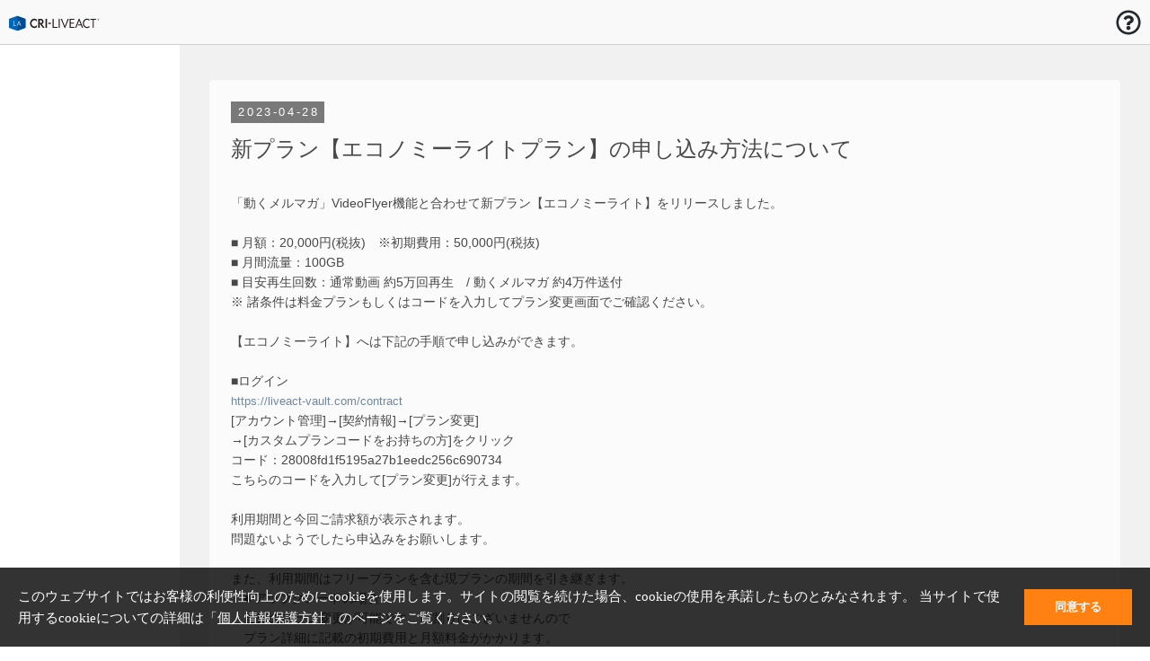

--- FILE ---
content_type: text/html; charset=UTF-8
request_url: https://liveact-vault.com/public/news/62
body_size: 3684
content:
<!DOCTYPE html>
<html lang="ja">

<head>
  <meta charset="utf-8">
  <meta name="viewport" content="width=device-width,initial-scale=1.0,maximum-scale=1">
  <!-- CSRF Token -->
  <meta name="csrf-token" content="B2UR5r80fa1mhwaPQO85PEzhCeD0A6393qaAyIRw">
  <title>CRI LiveAct&reg; | お知らせ</title>

  <!-- Styles -->
  <link href="/css/style.css?20201026" rel="stylesheet">
  <link rel="stylesheet" href=/css/app.css?id=3be4cb84a171883b2e95 media="screen">
  <!--fontawesome-->
  <link rel="stylesheet" href="https://use.fontawesome.com/releases/v5.6.4/css/all.css">
  
  <!-- script -->
  <script src="https://code.jquery.com/jquery-3.4.1.min.js"
    integrity="sha256-CSXorXvZcTkaix6Yvo6HppcZGetbYMGWSFlBw8HfCJo=" crossorigin="anonymous"></script>
  <script src="https://polyfill.io/v3/polyfill.min.js?features=es2015"></script>
  <script src="/js/main.js"></script>
  <script src="/js/sweetalert.min.js"></script>
  <script type="text/javascript" src="/js/common.js"></script>
  
  
<script>
    window.appRender = {"item":{"news_id":62,"title":"\u65b0\u30d7\u30e9\u30f3\u3010\u30a8\u30b3\u30ce\u30df\u30fc\u30e9\u30a4\u30c8\u30d7\u30e9\u30f3\u3011\u306e\u7533\u3057\u8fbc\u307f\u65b9\u6cd5\u306b\u3064\u3044\u3066","detail":"\u300c\u52d5\u304f\u30e1\u30eb\u30de\u30ac\u300dVideoFlyer\u6a5f\u80fd\u3068\u5408\u308f\u305b\u3066\u65b0\u30d7\u30e9\u30f3\u3010\u30a8\u30b3\u30ce\u30df\u30fc\u30e9\u30a4\u30c8\u3011\u3092\u30ea\u30ea\u30fc\u30b9\u3057\u307e\u3057\u305f\u3002\r\n\r\n\u25a0 \u6708\u984d\uff1a20,000\u5186(\u7a0e\u629c)\u3000\u203b\u521d\u671f\u8cbb\u7528\uff1a50,000\u5186(\u7a0e\u629c)\r\n\u25a0 \u6708\u9593\u6d41\u91cf\uff1a100GB\r\n\u25a0 \u76ee\u5b89\u518d\u751f\u56de\u6570\uff1a\u901a\u5e38\u52d5\u753b \u7d045\u4e07\u56de\u518d\u751f\u3000\/ \u52d5\u304f\u30e1\u30eb\u30de\u30ac \u7d044\u4e07\u4ef6\u9001\u4ed8\r\n\u203b \u8af8\u6761\u4ef6\u306f\u6599\u91d1\u30d7\u30e9\u30f3\u3082\u3057\u304f\u306f\u30b3\u30fc\u30c9\u3092\u5165\u529b\u3057\u3066\u30d7\u30e9\u30f3\u5909\u66f4\u753b\u9762\u3067\u3054\u78ba\u8a8d\u304f\u3060\u3055\u3044\u3002\r\n\r\n\u3010\u30a8\u30b3\u30ce\u30df\u30fc\u30e9\u30a4\u30c8\u3011\u3078\u306f\u4e0b\u8a18\u306e\u624b\u9806\u3067\u7533\u3057\u8fbc\u307f\u304c\u3067\u304d\u307e\u3059\u3002\r\n\r\n\u25a0\u30ed\u30b0\u30a4\u30f3\r\nhttps:\/\/liveact-vault.com\/contract\r\n[\u30a2\u30ab\u30a6\u30f3\u30c8\u7ba1\u7406]\u2192[\u5951\u7d04\u60c5\u5831]\u2192[\u30d7\u30e9\u30f3\u5909\u66f4]\r\n\u2192[\u30ab\u30b9\u30bf\u30e0\u30d7\u30e9\u30f3\u30b3\u30fc\u30c9\u3092\u304a\u6301\u3061\u306e\u65b9]\u3092\u30af\u30ea\u30c3\u30af\r\n\u30b3\u30fc\u30c9\uff1a28008fd1f5195a27b1eedc256c690734\r\n\u3053\u3061\u3089\u306e\u30b3\u30fc\u30c9\u3092\u5165\u529b\u3057\u3066[\u30d7\u30e9\u30f3\u5909\u66f4]\u304c\u884c\u3048\u307e\u3059\u3002\r\n\r\n\u5229\u7528\u671f\u9593\u3068\u4eca\u56de\u3054\u8acb\u6c42\u984d\u304c\u8868\u793a\u3055\u308c\u307e\u3059\u3002\r\n\u554f\u984c\u306a\u3044\u3088\u3046\u3067\u3057\u305f\u3089\u7533\u8fbc\u307f\u3092\u304a\u9858\u3044\u3057\u307e\u3059\u3002\r\n\r\n\u307e\u305f\u3001\u5229\u7528\u671f\u9593\u306f\u30d5\u30ea\u30fc\u30d7\u30e9\u30f3\u3092\u542b\u3080\u73fe\u30d7\u30e9\u30f3\u306e\u671f\u9593\u3092\u5f15\u304d\u7d99\u304e\u307e\u3059\u3002\r\n\u3000\u25a0 \u30a2\u30c3\u30d7\u30b0\u30ec\u30fc\u30c9\u306e\u5834\u5408\r\n\u3000\u5f53\u65e5\u306e\u30d7\u30e9\u30f3\u5909\u66f4\u304c\u53ef\u80fd\u3067\u3059\u3002\u65e5\u5272\u308a\u306f\u3054\u3056\u3044\u307e\u305b\u3093\u306e\u3067\r\n\u3000\u30d7\u30e9\u30f3\u8a73\u7d30\u306b\u8a18\u8f09\u306e\u521d\u671f\u8cbb\u7528\u3068\u6708\u984d\u6599\u91d1\u304c\u304b\u304b\u308a\u307e\u3059\u3002\r\n\u3000\u203b \u73fe\u5728\u6709\u511f\u30d7\u30e9\u30f3\u3092\u3054\u5229\u7528\u4e2d\u306e\u5834\u5408\u306f\u521d\u671f\u8cbb\u7528\u306f\u304b\u304b\u308a\u307e\u305b\u3093\u3002\r\n\r\n\u3000\u25a0 \u30c0\u30a6\u30f3\u30b0\u30ec\u30fc\u30c9\u306e\u5834\u5408\r\n\u3000\u7fcc\u66f4\u65b0\u65e5\u304b\u3089\u30d7\u30e9\u30f3\u5909\u66f4\u3067\u304d\u307e\u3059\u3002\u7533\u8acb\u306f\u66f4\u65b0\u65e5\u524d\u65e5\u307e\u3067\u306b\u304a\u9858\u3044\u3057\u307e\u3059\u3002\r\n\r\n\u30d7\u30e9\u30f3\u5909\u66f4\u7533\u8acb\u306e\u5f0a\u793e\u627f\u8a8d\u6642\u9593\u306f\u571f\u65e5\u795d\u65e5\u3092\u9664\u304f\u3001\u5e73\u65e5\u306e10\u6642\u301c18\u6642\u307e\u3067\u3068\u306a\u308a\u307e\u3059\u3002\r\n\u4e88\u3081\u3054\u4e86\u627f\u304f\u3060\u3055\u3044\u3002\r\n\u3010\u30a8\u30b3\u30ce\u30df\u30fc\u30e9\u30a4\u30c8\u3011\u306f\u30af\u30ec\u30b8\u30c3\u30c8\u30ab\u30fc\u30c9\u652f\u6255\u3044\u306e\u307f\u5bfe\u5fdc\u3057\u3066\u3044\u307e\u3059\u3002\r\n\u8acb\u6c42\u66f8\u652f\u6255\u3044\u3092\u3054\u5e0c\u671b\u306e\u5834\u5408\u306f\u3001\u5225\u306e\u30d7\u30e9\u30f3\u3092\u3054\u691c\u8a0e\u304f\u3060\u3055\u3044\u3002","scope":"1,2,3","start_date":"2023-04-28","end_date":"9999-12-31","link_type":2,"link_url":"","created_user_id":7,"updated_user_id":7,"created_at":"2023-04-28 13:31:10","updated_at":"2023-04-28 13:31:10"}};
</script>


  <!-- Global site tag (gtag.js) - Google Analytics -->
  <script async src="https://www.googletagmanager.com/gtag/js?id=UA-91194007-6"></script>
  <script>
    window.dataLayer = window.dataLayer || [];
    function gtag(){dataLayer.push(arguments);}
    gtag('js', new Date());
    gtag('config', 'UA-91194007-6', {
      'custom_map': {
        'dimension1': 'login_status',
        'dimension2': 'user_role',
        'dimension3': 'company',
        'dimension4': 'plan_code',
      },
            'login_status': 0,
      'user_role': 900,
      'company': "unknown",
            'plan_code': "unknown"
                });
    gtag('config', 'AW-861693444');
  </script>
  
  <!-- Google Tag Manager -->
  <script>
    (function(w,d,s,l,i){w[l]=w[l]||[];w[l].push({'gtm.start':
    new Date().getTime(),event:'gtm.js'});var f=d.getElementsByTagName(s)[0],
    j=d.createElement(s),dl=l!='dataLayer'?'&l='+l:'';j.async=true;j.src=
    'https://www.googletagmanager.com/gtm.js?id='+i+dl;f.parentNode.insertBefore(j,f);
    })(window,document,'script','dataLayer','GTM-5SRFG4N');
  </script>
  <!-- End Google Tag Manager -->
</head>


    <body ontouchstart="">
      
      <!-- Google Tag Manager (noscript) -->
      <noscript><iframe src="https://www.googletagmanager.com/ns.html?id=GTM-5SRFG4N"
      height="0" width="0" style="display:none;visibility:hidden"></iframe></noscript>
      <!-- End Google Tag Manager (noscript) -->

      <div id="app">
        <header class="adminBar modFlexBox">
  <ul class="adminBar__primary modFlexBox--oneHalf modFlexBox">
        <li class="adminBar__primary__item"><a href="https://liveact-vault.com"><img src="/img/common/logo_liveact.svg" alt=""
          class="adminBar__primary__item__logo"></a></li>
  </ul>
  <ul class="adminBar__secondary modFlexBox--oneHalf modFlexBox">
    <li class="adminBar__secondary__item">
      <button type="button" class="is-adminBar__drawerNavBtn"><img src="/img/common/icon_help.svg" alt=""
          class="is-adminBar__drawerNavBtn__iconSVG"></button>
      <ul class="adminBar__drawerNav">
                <li class="adminBar__drawerNav__item"><a href="https://liveact.zendesk.com/" target="_blank"
            class="adminBar__drawerNav__item__link modBtn__item--externalLink">お問い合わせ</a></li>
                      </ul>
    </li>
      </ul>
</header>


<main class="pageContents">

<div class="main_inner clearfix">

    <div class="flexible main clearfix">

        <div class="h_inner">
            <h2 class="info-title">お知らせ</h2>
        </div>

        <news-detail-component v-bind:item="appRender.item" class="news_inner"></news-detail-component>

    </div><!-- /main -->

</div><!-- /main_inner -->

</main>

<footer class="footerBar footerBar--withoutNav">
  <p id="page-top"><a href="#"></a></p>
  <ul class="footerNav">
    <li class="footerNav__item">
      <a href="https://www.cri-mw.co.jp/" target="_blank" rel="noopener noreferrer" class="footerNav__link">運営会社</a>
    </li>
    <li class="footerNav__item">
      <a href="https://www.cri-mw.co.jp/privacypolicy/" target="_blank" rel="noopener noreferrer" class="footerNav__link">個人情報保護方針</a>
    </li>
    <li class="footerNav__item">
      <a href="https://www.cri-mw.co.jp/securitypolicy/" target="_blank" rel="noopener noreferrer" class="footerNav__link">情報セキュリティ基本方針</a>
    </li>
  </ul>
  <div class="copyrightBox">Copyright &copy; CRI Middleware Co., Ltd.</div>
</footer>
              </div>
      <!-- Scripts -->
      <script src=/js/app.js?id=ca81d69a08806293e244></script>
      <!-- Cookieバナーの表示 -->
      <script src="/js/cri_popup_banner.js"></script>
<div class="cri-popup-banner">
  <div class="cookie-accept-banner-sentence">
    このウェブサイトではお客様の利便性向上のためにcookieを使用します。サイトの閲覧を続けた場合、cookieの使用を承諾したものとみなされます。
    当サイトで使用するcookieについての詳細は「<a href="https://www.cri-mw.co.jp/privacypolicy/" target="_blank">個人情報保護方針</a>」のページをご覧ください。
  </div> 
</div>
    </body>

</html>

--- FILE ---
content_type: text/css
request_url: https://liveact-vault.com/css/style.css?20201026
body_size: 30537
content:
@charset "UTF-8";

/*共通*/
html {
    font-family: "Helvetica Neue", Helvetica, Arial, sans-serif;
    font-size: 62.5%;
    /* 1em = 10px */
    /* letter-spacing: 0.05em; */
    line-height: 1.6;
    height: 100%;
}

body {
    font-size: 1.5rem;
    overflow-x: hidden;
    color: #484848;
    overflow-y: scroll;
    -webkit-text-size-adjust: 100%;
}

* {
    margin: 0;
    padding: 0;
}

.clearfix:after {
    content: "";
    display: block;
    clear: both;
}

img {
    vertical-align: bottom;
    width: 100%;
}

a:focus,
*:focus {
    outline: none;
}

*,
:after,
:before {
    box-sizing: border-box;
}

ul {
    padding-left: 0;
}

ul li {
    list-style-type: none;
}

ul,
ol {
    padding: 0;

}

a {
    outline: none !important;
    color: inherit;
    text-decoration: none;
    /* transition: .7s; */
}

select:-moz-focusring {
    color: transparent;
    text-shadow: 0 0 0 #000;
}

a:focus {
    outline: none !important;
}

a:-webkit-any-link {
    cursor: pointer;
    text-decoration: none;
}

input {
    letter-spacing: .05rem;
}

input[type="submit"],
input[type="date"]::-webkit-inner-spin-button,
input[type="date"]::-webkit-clear-button,
input[type="date"]::-webkit-calendar-picker-indicator,
input[type="date"] {
    -webkit-appearance: none;
}

input[type="button"],
input[type="date"]::-webkit-inner-spin-button,
input[type="date"]::-webkit-clear-button,
input[type="date"]::-webkit-calendar-picker-indicator,
input[type="date"] {
    -webkit-appearance: none;
}

button:focus {
    outline: 0;
}

.w1300,
.w1100,
.w1000,
.w840,
.w600,
.sp {
    display: none;
}

.reg {
    font-size: 50%;
    position: relative;
    bottom: 4px;
    font-family: "Helvetica Neue", Helvetica, Arial, sans-serif !important;
}



/*Flex*/
.container {
    margin: 0 auto;
    max-width: 100%;
    padding: 0;
}

.main_inner {
    margin: 0;
    padding: 0;
    display: -webkit-flex;
    display: flex;
    list-style: none;
}

.main_inner.bt_1 main {
    min-height: calc(100vh - 80px);
}

.flexible {
    flex: 1;
}

.fixed {
    width: 200px;
}



/*サイドナビ*/
.hidden_box {
    margin: 0;
    padding: 0;
    background: #f3f3f3;
    min-height: calc(100vh - 80px);
}

.hidden_box label {
    padding: 3px 5px 4px;
    font-weight: bold;
    background: #dedede;
    cursor: pointer;
    height: 24px;
    display: block;
    line-height: 18px;
    text-align: right;
    border-bottom: 1px solid #dedede;
}

.hidden_box label:before {
    display: inline-block;
    content: '\f048';
    font-family: "Font Awesome 5 Free";
    font-size: 1.2rem;
    position: relative;
    top: -2px;
    color: #ffffff;
}

.hidden_box input:checked + label:before {
    content: '\f051';
}

.hidden_box input {
    display: none;
    margin: 0;
    padding: 0;
}

.hidden_box .hidden_show.fixed {
    padding: 0;
    margin: 0;
    opacity: 1;
    width: 200px;
    /*    height: calc(100vh - 105px);*/
}

.hidden_box input:checked + label + .hidden_show.fixed {
    height: 0;
    padding: 0;
    opacity: 0;
    width: 0;
}

#sidebar ul li {
    border-bottom: 1px solid #ffffff;
    font-size: 1.4rem;
}

#sidebar ul li a {
    color: #3a3a3a;
    display: block;
    padding: 8px 20px;
    height: 36px;
}

#sidebar ul li a:hover {
    background: #dedede;
}

#sidebar ul li a.now {
    background: #ffffff;
    pointer-events: none;
    position: relative;
}

.hidden_box input:checked + label + .hidden_show.fixed #sidebar ul li a {
    pointer-events: none;
}

.hidden_box label.bar {
    padding: 0;
    background: none;
    cursor: pointer;
    height: calc(100% - 210px);
    display: block;
    border-bottom: none;
}

.hidden_box label.bar.ca {
    height: calc(100% - 400px);
}

.hidden_box label.bar.admin {
    height: calc(100% - 734px);
}

.hidden_box label.bar:before {
    display: none;
}

.hidden_box input:checked + label + .hidden_show.fixed + label.bar,
.hidden_box input:checked + label + .hidden_show.fixed + label.bar.ca .hidden_box input:checked + label + .hidden_show.fixed + label.bar.admin {
    height: calc(100% - 24px);
}


/*Main*/
.main {
    /*background: #ffffff;*/
    min-height: calc(100vh - 105px);
    padding-bottom: 50px;
    width: 100%;
    min-width: calc(100% - 200px);
}

.bt_1 .main {
    min-height: calc(100vh - 121px);
}

.breadcrumb {
    width: 100%;
    background: #ffffff;
    height: 24px;
    line-height: 26px;
    padding-left: 10px;
    font-size: 1.2rem;
    letter-spacing: 0.02em;
    border-bottom: 1px solid #dedede;
    border-top: 1px solid #dedede;
}

.breadcrumb li {
    display: inline-block;
    position: relative;
}

.breadcrumb li span {
    margin-left: 8px;
    position: relative;
    top: -1px;
    color: #a9a9a9;
}

.breadcrumb a {
    margin-right: 14px;
}

.breadcrumb li a span {
    color: #484848;
}

.breadcrumb li a span:hover {
    color: #a9a9a9;
}

.breadcrumb li:first-child span {
    margin-left: 2px;
}

.breadcrumb .icon-arrow-right {
    margin: 0 8px;
}

.breadcrumb a:after,
.breadcrumb a:before {
    position: absolute;
    top: 50%;
    right: -3px;
    margin-top: -1.14em;
    content: '';
    border-top: 0.98em solid transparent;
    border-bottom: 0.98em solid transparent;
    border-left: 0.6em solid;
    color: #dedede;
}

.breadcrumb a:after {
    z-index: 2;
    border-left-color: #ffffff;
    right: -2px;
}

.breadcrumb.home a:after,
.breadcrumb.home a:before {
    display: none;
}

.breadcrumb li:first-child span i {
    font-size: 1.3rem;
}

.inner {
    width: 90%;
    margin: 0 auto;
    max-width: 1000px;
}

#page-top {
    z-index: 60;
    position: fixed;
    bottom: 20px;
    right: 20px;
}

#page-top a {
    width: 50px;
    height: 50px;
    text-decoration: none;
    display: block;
    opacity: 0.8;
    background: url(../img/common/top.png)no-repeat center top/cover;
}



/* Header */
#header {
    width: 100%;
    height: 50px;
    text-align: center;
    background-color: #ffffff;
    position: relative;
}

h1 {
    float: left;
    margin: 0;
}

h1 img {
    height: 30px;
    margin: 0 0 4px 50px;
    width: 135px;
}

/* nav {
    float: right;
    margin-right: 50px;
}

nav ul {
    float: left;
} */

#header #gnav li {
    float: left;
}

#header #gnav li a {
    text-decoration: none;
    display: block;
    padding: 0 4px;
    margin-left: 20px;
    font-size: 1.4rem;
    height: 50px;
    line-height: 50px;
    color: #484848;
}

#header #gnav li a:hover {
    color: #a9a9a9;
}

.user {
    float: right;
    margin-right: 50px;
    height: 50px;
}

.user .dropdown,
.user .switch_mode {
    padding: 0 10px;
    font-size: 1.4rem;
    line-height: 50px;
    display: inline-block;
    color: #a9a9a9;
    position: relative;
}

.caret {
    display: inline-block;
    width: 0;
    height: 0;
    margin-left: 8px;
    vertical-align: middle;
    border-top: 4px dashed;
    border-top: 4px solid\9;
    border-right: 4px solid transparent;
    border-left: 4px solid transparent;
    position: absolute;
    top: 24px;
    right: 8px;
}

.navbar-default .navbar-nav > .open > a,
.navbar-default .navbar-nav > .open > a:focus,
.navbar-default .navbar-nav > .open > a:hover {
    background-color: #eee;
    color: #555;
}

.navbar-default .navbar-nav > li > a,
.navbar-default .navbar-text {
    color: #777;
}

/* .nav .open > a,
.nav .open > a:focus,
.nav .open > a:hover {
    background-color: #eee;
    border-color: #3097d1;
} */

.user .btn_nologin {
    padding: 4px 6px;
    font-size: 1.2rem;
    line-height: 20px;
    display: inline-block;
    color: #fd8939;
    border: 1px solid #fd8939;
    margin-top: 10px;
}

.user .btn_nologin:hover {
    color: #ffffff;
    background: #fd8939;
}

#header #gnav li a.now {
    pointer-events: none;
    border-bottom: 4px solid #fd8c39;
}

.navbar-nav > li > .dropdown-menu {
    margin-top: 0;
    border-top-right-radius: 0;
    border-top-left-radius: 0;
}

.dropdown-menu {
    position: relative;
    z-index: 1000;
    padding: 0;
    margin: 0;
    list-style: none;
    text-align: center;
    display: none;
}

.dropdown a {
    display: block;
    width: 100%;
    z-index: 999;
    max-width: 140px;
    min-width: 110px;
    height: 50px;
}

.dropdown a .overflow {
    width: 110px;
    white-space: nowrap;
    overflow: hidden;
    text-overflow: ellipsis;
    display: block;
    padding-right: 14px;
    position: relative;
}

.dropdown.open .dropdown-menu {
    display: block;
    position: absolute;
    background: #f3f3f3;
    width: 100%;
    right: 0;
    border-top: 1px solid #ffffff;
}

.dropdown.open {
    background: #f3f3f3;
    color: #3a3a3a;
    z-index: 999;
}

.dropdown-menu li {
    padding: 0;
    height: 36px;
}

.dropdown-menu > li > a {
    white-space: nowrap;
    position: relative;
    font-size: 1.3rem;
    display: block;
    width: 100%;
    height: 100%;
    line-height: 36px;
    border-bottom: 1px solid #ffffff;

}

.dropdown-menu > li > a:hover {
    background: #dedede;
}

.dropdown-menu > li:last-of-type > a {
    border-bottom: none;
}

/*
.user > ul + .full {
    display: none;
}

.user:hover > ul + .full {
    display: block;
    position: absolute;
    font-size: 1rem;
    top: 3px;
    color: #797979;
    overflow: hidden;
    z-index: 1;
    line-height: 1;
    width: 136px;
    margin-left: -2px;
    height: 10px;
}

.user:hover > ul li.dropdown.open .full {
    display: none;
}
*/



/* Footer */
/* footer {
    width: 100%;
    display: block;
    background: #dedede;
    height: 30px;
}

.copyright {
    font-size: 1.2rem;
    line-height: 30px;
    display: block;
    text-align: center;
    letter-spacing: 0.05em;
} */



/* Heading  */
h2,
h3,
h4 {
    font-weight: 400;
}

h2, .info-title,
.form-terms h4.info-title {
    font-size: 1.7rem;
    margin-bottom: 8px;
}

h3.info-title {
    color: #ffffff;
    font-size: 1.5rem;
}

h3.form_list-title,
.flex_2 h3.form_list-title {
    font-size: 1.5rem;
    padding: 3px 15px 2px;
    background: #797979;
    color: #ffffff;
    border-radius: 4px;
    box-shadow: 0px 0px 0px 1px #efefef;
    margin-top: 0;
    border-bottom-left-radius: 0;
    border-bottom-right-radius: 0;
}

h3.form_list-title.inner_block {
    min-width: 440px;
    width: 94%;
    justify-content: left;
    margin-bottom: 0;
}

.inner_form.top h3.form_list-title {
    margin-top: 10px;
}

.info h2 {
    color: #ffffff;
    font-size: 1.5rem;
}

.terms h2,
.terms h3 {
    margin-top: 30px;
    font-size: 1.5rem;
}

.app_btn h3 {
    color: #ffffff;
    font-size: 1.5rem;
    margin-bottom: 8px;
}

.h_inner {
    margin-top: 40px;
    margin-left: 3%;
    margin-right: 3%;
}



/* Top */
.manu_btn li {
    margin-left: 2%;
    position: relative;
    display: block;
    color: #ffffff;
    text-decoration: none;
    background: linear-gradient(180deg, #fd8d39 0, #fd8d39 29px, #fff7f1 29px, #fff7f1 100%);
    border-radius: 4px;
    font-weight: normal;
    box-shadow: 0px 0px 0px 1px #fdeee9;
    text-align: center;
    transition: color .3s, box-shadow .3s, transform 0.3s;
    min-width: 150px;
    cursor: pointer;
}

.manu_btn.main_4 li {
    margin-left: 2%;
    position: relative;
    display: block;
    color: #ffffff;
    text-decoration: none;
    background: linear-gradient(180deg, #fd8d39 0, #fd8d39 29px, #fff7f1 29px, #fff7f1 100%);
    border-radius: 4px;
    font-weight: normal;
    box-shadow: 0px 0px 0px 1px #fdeee9;
    text-align: center;
    transition: color .3s, box-shadow .3s, transform 0.3s;
    min-width: calc((100% / 4) - 2.1%);
    cursor: pointer;
}

.manu_btn.main_3 li {
    margin-left: 2%;
    position: relative;
    display: block;
    color: #ffffff;
    text-decoration: none;
    background: linear-gradient(180deg, #fd8d39 0, #fd8d39 29px, #fff7f1 29px, #fff7f1 100%);
    border-radius: 4px;
    font-weight: normal;
    box-shadow: 0px 0px 0px 1px #fdeee9;
    text-align: center;
    transition: color .3s, box-shadow .3s, transform 0.3s;
    margin-bottom: 30px;
    cursor: pointer;
}

.manu_btn.kanri li {
    margin-left: 2%;
    position: relative;
    display: block;
    color: #ffffff;
    text-decoration: none;
    background: #fd8d39;
    border-radius: 4px;
    font-weight: normal;
    box-shadow: 0px 0px 0px 1px #fdeee9;
    text-align: center;
    transition: color .3s, box-shadow .3s, transform 0.3s;
    margin-bottom: 20px;
    min-width: 200px;
}

.manu_btn.main_3 li {
    min-width: calc((100% / 3) - 2.1% );
}


.manu_btn.kanri li {
    min-width: calc((100% / 3) - 2.1% );
}

.manu_btn.kanri::after {
    content: "";
    display: block;
    width: 33.33%;
}

.manu_btn.main_3 li:hover,
.manu_btn li:hover {
    box-shadow: 0px 0px 0px 1px #fdf2ee, 0 1px 0 rgb(243, 243, 243);
    transform: translateY(4px);
}

.manu_btn.main_4 li a,
.manu_btn.main_3 li a {
    display: inline-block;
    padding: 3px 0 10px;
    width: 100%;
}

.manu_btn.kanri li a {
    display: inline-block;
    padding: 30px 0;
    width: 100%;
}

svg.text {
    height: 60px;
    vertical-align: text-bottom;
    fill: #fd8c39;
    margin-top: 14px;
}

#ct_ic {
    position: relative;
    left: 1px;
}

#mn_ic {
    position: relative;
    left: 2px;
}

#cv_ic {
    position: relative;
    left: -1px;
}

.info {
    padding: 3px 15px 15px;
    border-radius: 4px;
    background: linear-gradient(180deg, #797979 0, #797979 29px, #fbfbfb 29px, #fbfbfb 100%);
    margin: 40px auto;
    box-shadow: 0px 0px 0px 1px #efefef;
    width: 90%;
}

.inner_form .info {
    padding: 0;
    width: 100%;
}

.info.nottl {
    background: #fbfbfb;
    padding-top: 1px;
}

.info p:first-of-type {
    margin-top: 18px;
}

.btn_r {
    float: right;
    margin-top: 10px;
}

.btn_l {
    float: left;
}

.btn_l:nth-of-type(2) {
    margin-left: 5px;
}

.btn_r.top {
    margin-top: 0;
}

.inner_block.top .btn_r.top {
    margin-left: 4px;
    ;
}

.main_block {
    border-bottom: 4px solid #f3f3f3;
}

.comp {
    text-align: center;
    padding-top: 40px;
}

.comp .main_txt {
    font-size: 3rem;
    font-weight: bold;
    margin: 60px auto 50px;
}



/* Plan */
.plan_select label:hover {
    background: linear-gradient(180deg, #fd8a39 0, #fd8a39 30px, #fffcfa 31px, #fffcfa 100%);
    box-shadow: 0px 0px 0px 1px #fdf2ee;
    cursor: pointer;
}

.plan_select label {
    flex: 1;
    margin-left: 1%;
    position: relative;
    display: block;
    padding-top: 4px;
    color: #484848;
    text-decoration: none;
    background: linear-gradient(180deg, #797979 0, #797979 30px, #fbfbfb 31px, #fbfbfb 100%);
    border-radius: 4px;
    font-weight: normal;
    box-shadow: 0px 0px 0px 1px #f1f1f1;
    text-align: center;
    min-width: 200px;
    max-width: 200px;
    padding-bottom: 4px;
    -moz-transition: -moz-transform 0.3s linear;
    -webkit-transition: -webkit-transform 0.3s linear;
    -o-transition: -o-transform 0.3s linear;
    -ms-transition: -ms-transform 0.3s linear;
    transition: transform 0.3s linear;
    display: flex;
    flex-direction: column;
    margin-bottom: 20px;
    cursor: pointer;
}

/*.plan_select label:nth-of-type(5) {
    display: none;
}*/

.plan_select {
    margin-left: -1%;
    position: relative;
}

.plan_select label > p:first-of-type {
    margin: 8px auto;
}

.plan_select input[type=radio] {
    display: none;
}

.plan_select input[type="radio"]:checked + label {
    background: linear-gradient(180deg, #fd8a39 0, #fd8a39 30px, #fffcfa 31px, #fffcfa 100%);
    box-shadow: 0px 0px 0px 1px #f7f2f0;
}

.inner_select.mw_06 .plan_select label {
    width: 600px;
    max-width: 600px;
    min-width: 600px;
    background: linear-gradient(180deg, #fd8a39 0, #fd8a39 30px, #fffcfa 31px, #fffcfa 100%);
    box-shadow: 0px 0px 0px 1px #f7f2f0;
    margin-left: 0;
}



/*Btn*/
.l_btn {
    padding: 4px 20px 3px 10px;
    border-radius: 4px;
    background: #a5a5a5;
    /*    background: #797979;*/
    font-size: 1.2rem;
    color: #ffffff;
    position: relative;
}

.l_btn:hover {
    opacity: 0.7;
}

.l_btn:before {
    content: "";
    position: absolute;
    top: 50%;
    right: 8px;
    width: 6px;
    height: 6px;
    border-top: 1px solid #ffffff;
    border-right: 1px solid #ffffff;
    transform: rotate(45deg);
    margin-top: -3px;
}

.btn_r.top .l_btn {
    margin-top: 20px;
    margin-bottom: 4px;
    display: inline-block;
    margin-right: 4px;
}

.manu_btn {
    display: flex;
    flex-wrap: wrap;
    justify-content: center;
    margin: 40px 0 40px -2%;
}

.manu_btn li {
    flex: 1;
}

.app_btn,
.select_btn,
.form_list {
    display: flex;
    justify-content: center;
    margin: 40px 0;
}

.flex_2 + .select_btn {
    width: 100%;
}

.app_btn {
    flex-wrap: wrap;
}

.mw_06 .select_btn {
    margin-top: 0;
}

.plan_select .app_btn .cost {
    text-align: left;
}

.plan_select .app_btn .cost:first-of-type {
    margin-top: 4px;
    margin-bottom: 6px;
}

.plan_select .app_btn .cost:nth-of-type(2) {
    margin-bottom: 6px;
}

.plan_select .app_btn .cost:last-of-type {
    margin-bottom: 10px;
}

.plan_select .app_btn .cost .fs-s-l {
    font-size: 1.8rem;
    margin: 0;
    font-weight: bold;
}

.plan_select .app_btn .cost .fs-s-m {
    font-size: 1.6rem;
    margin: 0 -4px 0 -3px;
    font-weight: bold;
}

.plan_select .app_btn .cost .fs-s {
    font-size: 1.1rem;
    margin: 0 0 0 10px;
    display: inline-block;
    width: 100%;
}

.mw_06 .plan_select .app_btn .cost .fs-s {
    font-size: 1.1rem;
    margin: 16px 0 0 40px;
    display: inline-block;
    float: left;
    width: 30%;
}

.mw_06 .plan_select .app_btn .cost .ta_r {
    display: block;
    float: right;
    width: 60%;
}

.plan_select .app_btn .cost .fs-ss,
.inner_form .form-apply .control-label .fs-ss {
    font-size: 1.1rem;
    margin: 0 0 0 -6px;
    font-weight: normal;
}

.mw_06 .plan_select .app_btn .cost .fs-ss {
    margin: 0 30px 0 -6px;
}

table thead tr th .fs-ss {
    font-size: 1.1rem;
}

.plan_select .app_btn .cost .fs-l {
    font-size: 2.6rem;
    font-weight: bold;
    letter-spacing: -0.005em;
    bottom: -2px;
    position: relative;
    margin-left: -6px;
}

.plan_select .c_btn {
    padding: 10px 10px;
    border-radius: 4px;
    background: #cfcfcf;
    font-size: 1.2rem;
    color: #ffffff;
    display: block;
    margin: 10px auto 16px;
    width: 80%;
    border-bottom: none;
}

.d_btn {
    background: #afafaf!important;
}
.plan_select label:hover .c_btn {
    background: #fd8a39;
}

.plan_select input[type="radio"]:checked + label .c_btn {
    background: #fd8a39;
}

.app_btn dl {
    padding: 0;
    letter-spacing: -0.01em;
}

.app_btn dl div {
    padding: 0 10px;
    border-top: 1px solid #f3f3f3;
    height: 36px;
    line-height: 36px;
}

.mw_06 .app_btn dl div {
    border-top: 1px solid #f7f2f0;
    padding: 0 40px;
}

.plan_select input[type="radio"]:checked + label dl div,
.plan_select label:hover dl div {
    border-top: 1px solid #f7f2f0;
}

.mw_06 .app_btn dl div:last-of-type {
    height: auto;
    background: #ffffff;
    padding: 6px 16px 16px;
    margin: 20px;
    border: none;
    box-shadow: 0px 0px 0px 1px #f7f2f0;
    border-radius: 4px;
}

.app_btn dt,
.form_list dt {
    float: left;
    font-size: 1.1rem;
}

.app_btn dd {
    float: right;
    font-size: 1.2rem;
}

.app_btn dl div:last-of-type {
    border-bottom: none;
    margin-bottom: 16px;
}

.form_list dd {
    float: left;
    width: 60%;
}

.form_list dt,
.form_list dd {
    font-size: 1.4rem;
}

.form_list dl {
    width: 100%;
    padding: 0;
}

.form_list dt {
    width: 40%;
    font-weight: bold;
}

.form_list > dl > div > dt {
    width: 50%;
}

.form_list > dl > div > dd {
    width: 50%;
    white-space: normal;
    word-break: break-all;
}

.form_list > dl > div > dd.w840_dd,
.form_list > dl > div > dd.w840w_dd {
    padding-top: 10px;
}

.form_list > dl > div.lg > dd {
    margin-top: 12px;
}

.select_btn label {
    font-size: 1.2rem;
    margin-top: 18px;
    background: no-repeat;
    box-shadow: none;
    padding-bottom: 0;
    margin-bottom: 0;
    text-align: left;
}

.select_btn label:hover {
    background: none;
    box-shadow: none;
}

.select_btn label input {
    margin-left: 0;
    display: block;
}

.select_btn.bt_l {
    position: relative;
    top: -185px;
    left: 14%;
}

.mw_06 .app_btn dl div:last-of-type dt {
    float: none;
    font-size: 1.4rem;
}

.mw_06 .app_btn dl div:last-of-type dd {
    text-align: left;
    line-height: 1.5;
    width: 100%;
}

.inner_block .form_list dl {
    width: 100%;
    padding: 0;
}

.form_list dl div {
    padding: 10px 15%;
    border-bottom: 1px solid #f3f3f3;
}

.mw_08 .form_list dl div {
    padding: 10px 6%;
}

.inner_block .form_list dl div {
    padding: 8px 24px;
    border-bottom: 1px solid #f3f3f3;
    display: flex;
    align-items: center;
}

.inner_block .form_list dl div.edit_label {
    display: block;
}

.inner_block .form_list dl div.edit_label > div {
    display: flex;
    align-items: center;
}

.inner_block .form_list dl div.edit_label > div dt > label {
    display: inline-block;
}

.inner_block .form_list.edit dl div {
    padding: 16px 24px 10px;
}

.inner_block .form_list dl div.edit_label > div {
    padding: 0;
}

.inner_block .form_list.edit dl div dd .form-control {
    position: relative;
    top: -3px;
}

.form_list dl div:last-of-type,
.inner_block .form_list dl div:last-of-type {
    border-bottom: none;
}

.inner_block .form_list dl div dt,
.inner_block .form_list dl div dd {
    font-size: 1.3rem;
}

.inner_block .form_list dl div dt {
    font-weight: bold;
    color: #545454;
    width: 43%;
}

.inner_block .form_list dd {
    padding-left: 2%;
    width: 55%;
    white-space: normal;
    word-break: break-all;
}

.inner_block .form_list dd .dd_btn {
    display: flex;
    flex-wrap: wrap;
    justify-content: left;
    padding: 0;
}

.inner_block .form_list dd .dd_btn a {
    white-space: nowrap;
}

.inner_block > .flex_2 .form_list > div a {
    line-height: 1.8;
    font-size: 1.3rem;
    display: inline-block;
    margin-left: 24px;
}

.inner_block > .flex_2 .form_list > div a:first-of-type {
    margin-bottom: 14px;
}

.inner_block .form_list dd .dd_btn a.form_btn:first-of-type {
    margin-left: 2%;
}

.inner_block > .flex_2 .form_list > div a + span {
    font-size: 1.2rem;
    display: inline-block;
    margin-left: 18px;
    height: 100%;
    margin-bottom: 30px;
    padding-top: 6px;
}




/* Form */

.inner_form {
    width: 90%;
    margin: 40px auto;
    max-width: 1000px;
}

.inner_form.top {
    margin-bottom: 0;
}

.inner_form.top + .inner_form.top {
    margin-top: 0;
}

.inner_block.top {
    margin-bottom: 0;
    margin-left: 3%;
    margin-top: 40px;
    justify-content: flex-start;
}

/*不要かもしれないです*/
.inner_form {
    width: 90%;
    margin: 40px auto;
    max-width: 1000px;
}

.inner_block {
    width: 98%;
    margin: 10px auto 20px;
    max-width: 100%;
    display: flex;
    flex-wrap: wrap;
    justify-content: center;
    padding-right: 2%;
}

h3.form_list-title.inner_block + .inner_block {
    margin: 0 auto 40px;
    background: #fbfbfb;
    border-bottom-left-radius: 4px;
    border-bottom-right-radius: 4px;
    padding: 8px 0;
    border: 1px solid #efefef;
    border-top: none;
    min-width: 440px;
    width: 94%;
}

h3.form_list-title.inner_block + .inner_block .form_list dl div:last-of-type {
    border-bottom: 1px solid #f3f3f3;
}

h3.form_list-title.inner_block + .inner_block > .flex_2 + .flex_2 > .form_list dl div:last-of-type {
    border-bottom: none;
}

.inner_block.mw_08 {
    max-width: 800px;
    margin: 40px auto 0;
    display: block;
    padding-right: 0;
    width: 90%;
}

.inner_block > .flex_2 {
    flex: 1;
    margin-left: 2%;
    position: relative;
    display: block;
    min-width: 440px;
}

.form_list {
    background: #fbfbfb;
    border-bottom-left-radius: 4px;
    border-bottom-right-radius: 4px;
    margin: 0 0 40px;
    padding: 8px 0;
    border: 1px solid #efefef;
    border-top: none;
}

.form_list .w100 {
    width: 96%;
    margin: 10px auto;
}

.form_list .w100 p {
    font-size: 1.4rem;
}

.form_list .w100 .notes {
    color: #484848;
    margin: 0 auto;
    font-size: 1.2rem;
}

.form_list .w100 .notes li {
    text-indent: -12px;
    margin-left: 10px;
    line-height: 1.5;
}

.form_list .w100 .form_btn {
    border-radius: 4px;
    margin: 16px auto 20px;
    font-size: 1.3rem;
    padding: 4px 8px 3px;
    color: #ffffff;
    text-align: center;
    display: block;
    width: 40%;
    min-width: 300px;
    background: #a5a5a5;
}

.form_list .w100 .form_btn i {
    font-size: 1rem;
    position: relative;
    bottom: 3px;
    margin-left: 2px;
}

.inner_block > .flex_2 .form_list {
    margin: 0 0 20px;
}

h3.form_list-title.inner_block + .inner_block > .flex_2 {
    margin-top: -8px;
    margin-left: 0;
}

h3.form_list-title.inner_block + .inner_block > .flex_2 .form_list {
    border: none;
    margin-bottom: 0;
}

h3.form_list-title.inner_block + .inner_block > .flex_2 .form_list .w_100.com {
    width: 100%;
    padding: 8px 24px;
}

.inner_form .form-control,
.inner_select .form-control,
.inner_block .form_list dl div dd .form-control {
    width: 100%;
    padding: 6px 12px;
    background-color: #fff;
    border: 1px solid #ccd0d2;
    border-radius: 4px;
}

.inner_form .form-control,
.inner_form output,
.inner_select .form-control {
    font-size: 1.2rem;
    line-height: 1.6;
    color: #555;
    display: block;
}

.form-control.has-error,
.inner_block .form_list.edit dl div dd .form-control.has-error,
.form-control_mmyydata.has-error {
    border: 1px solid #fd8a39;
    background: #fff4ec;
}

.inner_block .form_list dl div dd .help-block {
    display: none;
    height: 0;
}

.inner_block .form_list.edit dl div dd .form-control.has-error + .help-block,
.inner_block .form_list dl div dd.has-error > .help-block {
    color: #fd8939;
    font-size: 1.1rem;
    width: 100%;
    text-align: left;
    display: inline-block;
    line-height: 1.4;
    padding: 6px 0;
}


.inner_form .form-control_radio.col-r {
    font-size: 1.2rem;
}
.inner_form .form-control_radio.col-r.mt {
    margin-top: 15px;
}
  @media (max-width: 768px) {
    .inner_form .form-control_radio.col-r.mt {
        margin-top: 6px;
    }
  }

.inner_form .form-group.dl .col-r {
    font-size: 1.4rem;
    margin-top: -3px;
}

.inner_form .form-control_radio.col-r label input {
    margin-right: 3px;
    margin-left: 20px;
}

.inner_form .form-control_radio.col-r label:first-of-type input,
input#passcheck {
    margin-left: 0;
}

.inner_block .form_list dl div dd input[type="checkbox"] {
    margin-right: 3px;
}

.inner_form .form-control_radio input[type="radio"],
.inner_block .form_list dl div dd input[type="radio"] {
    margin-right: 4px;
}

.form-apply .info .form-group.pass .col-r label {
    top: 4px;
    position: relative;
    font-size: 1.2rem;
}

.form-app .form-group.pass .col-r label {
    top: 8px;
    position: relative;
    font-size: 1.2rem;
}

.form-app .form-group.pass .col-r label + label {
    margin-left: 12px;
}

/*横並び*/
ul.side-by-side {
  display: flex;
    display:-ms-flex;
}
ul.side-by-side li {
  width: 48%;
}
  ul.side-by-side li:nth-child(2) {
    margin-left: 4%;
  }


.inner_form .form-control.col_2 {
    width: 20%;
    float: left;
}

.inner_form .form-control.col_2 + span {
    float: left;
    width: 6%;
    text-align: center;
    line-height: 36px;
    font-size: 1.3rem;
    color: #484848;
    margin-bottom: 4px;
}

.inner_form .form-control.col_2_l,
.inner_block .form_list dl div dd .form-control.col_2_l {
    width: 48%;
    float: left;
}

.inner_block .form_list dl div dd .form-control.col_2_l + .form-control.col_2_l {
    float: left;
    margin-left: 4%;
}

.inner_form .form-control.col_2_l:nth-of-type(2) {
    margin-left: 4%;
}

#cc-exp-m.form-control.col_2_l,
#cc-exp-y.form-control.col_2_l {
    width: 22%;
    float: left;
}

::-webkit-input-placeholder {
    /* WebKit, Blink, Edge */
    color: #ccc;
}

:-ms-input-placeholder {
    /* Internet Explorer 10-11 */
    color: #ccc;
}

::placeholder {
    /* Others */
    color: #ccc
}

.inner_form .checkbox label,
.inner_form .radio label {
    min-height: 22px;
    margin-bottom: 0;
    cursor: pointer;
    font-size: 1.2rem;
    color: #484848;
}

.inner_form .form-app .checkbox,
.inner_form .form-app .radio {
    min-height: 29px;
}

.inner_form .form-app .checkbox,
.inner_form .form-app .checkbox-inline,
.inner_form .form-app .radio,
.inner_form .form-app .radio-inline {
    margin-top: 0;
    margin-bottom: 0;
    padding-top: 7px;
}

.inner_form .checkbox,
.radio {
    position: relative;
    display: block;
    margin-top: 10px;
    margin-bottom: 10px;
}

.inner_form .form-app .form-group:after,
.inner_form .form-app .form-group:before {
    content: " ";
    display: table;
}

.disabled-btn:disabled {
    padding: 8px 16px;
    border-radius: 4px;
    background: #dedede!important;
    font-size: 1.6rem;
    color: #ffffff!important;
    display: block;
    margin: 20px auto 16px;
    border: none;
    transition: color .3s, box-shadow .3s, transform 0.3s;
    pointer-events: none!important;
}

.disabled-btn:enabled,
.select_btn .c_btn {
    padding: 8px 16px;
    border-radius: 4px;
    background: #fd8a39;
    font-size: 1.6rem;
    color: #ffffff;
    display: block;
    margin: 20px auto 16px;
    border: none;
    cursor: pointer;
    transition: color .3s, box-shadow .3s, transform 0.3s;
    z-index: 999;
}

.select_btn.mt_120 .disabled-btn,
.select_btn.mt_120 .disabled-btn:enabled,
.select_btn.mt_120 .select_btn .c_btn {
    position: relative;
    left: -12%;
}

/* IE11 */
@media all and (-ms-high-contrast:none) {

    *::-ms-backdrop,
    .mt_120.select_btn .disabled-btn,
    .mt_120.select_btn :enabled.disabled-btn,
    .mt_120.select_btn .select_btn .c_btn {
        left: -60%
    }

    .mt_120.select_btn .disabled-btn,
    .mt_120.select_btn :enabled.disabled-btn,
    .mt_120.select_btn .select_btn .c_btn {
        padding: 3px 16px 6px
    }

    .mt_120.select_btn .disabled-btn,
    .mt_120.select_btn :enabled.disabled-btn,
    .mt_120.select_btn .select_btn .c_btn {
        top: -6px
    }

    .app_btn.plan_flex {
        margin-left: -6.5%
    }

    .plan_select {
        margin: 0 auto
    }

}

.select_btn .c_btn.Rej {
    background: #545454;
}

.fl_r .c_btn {
    padding: 8px 16px;
    border-radius: 4px;
    font-size: 1.2rem;
    color: #ffffff;
    background: #545454;
    display: block;
    margin: 20px auto 16px;
    border: none;
    cursor: pointer;
    transition: color .3s, box-shadow .3s, transform 0.3s;
    z-index: 999;
}

.form_btn {
    padding: 8px 16px;
    border-radius: 4px !important;
    background: #fd8a39;
    font-size: 1.6rem;
    color: #ffffff;
    display: inline-block;
    margin: 20px auto 16px;
    border: none;
    cursor: pointer;
    transition: color .3s, box-shadow .3s, transform 0.3s;
}

.btn_r.top .form_btn,
.btn_l.top .form_btn {
    border-radius: 2px;
    margin: 0 0 2px 8px;
    font-size: 1.2rem;
    padding: 3px 8px 2px;
}

.btn_l.top .form_btn:first-of-type {
    margin-left: 0;
}

.btn_r.top .l_btn:first-of-type {
    margin-right: 14px;
}

.form_btn:hover,
.select_btn .c_btn:hover,
.fl_r .c_btn:hover {
    box-shadow: 0px 0px 0px 1px #fdf2ee, 0 1px 0 rgb(243, 243, 243);
    transform: translateY(4px);
}

.btn_r.top .form_btn:hover,
.btn_l.top .form_btn:hover {
    box-shadow: none;
    transform: none;
    opacity: 0.7;
}

.disabled-btn:hover {
    box-shadow: none;
    transform: none;
}

.form_btn.bl {
    display: block;
}

.select_btn .c_btn,
.select_btn .form_btn {
    margin-top: auto;
}

.mod_formBtn_contentsCSV{
    margin: 20px 18px 0px;
}

.fix {
    text-align: center;
    margin-top: 40px;
}

.inner_block .form_list.memo dl div .fix {
    text-align: center;
    margin-top: 0;
    padding-bottom: 0;
}

.memo .fix .form_btn {
    padding: 2px 8px 4px;
    border-radius: 2px;
    background: #fd8a39;
    font-size: 1.2rem;
    color: #ffffff;
    display: inline-block;
    margin: 6px auto 0;
    border: none;
    cursor: pointer;
    transition: color .3s, box-shadow .3s, transform 0.3s;
}

/*管理者登録画面への影響あり*/
.form-group {
    margin: 26px auto 0;
    display: block;
}

.form-group.admin {
    height: 28px;
}

.form-app .form-group,
.form-apply .form-group/*不要かもしれないです*/
 {
    display: block;
    padding-left: 5%;
    border-bottom: 1px solid #f3f3f3;
}
/* 不要かもしれないです */
.form-app .form-group {
    border-bottom: none;
    padding-bottom: 40px;
    padding-left: 0;
}

.form-app .form-group.pass.clearfix {
    padding-bottom: 0;
}

.form-apply .info .form-group:last-child {
    border-bottom: none;
}

.label_g {
    display: flex;
    align-items: center;
}

.dl {
    padding-bottom: 18px;
}

.form-app {
    margin: 60px auto;
}

.select_btn .form-app {
    margin: 10px 2%;
    flex-direction: column;
    display: flex;
}

.txt-link {
    transition: .4s;
    font-size: 1.3rem;
    color: #70889c;
}

.txt-link:hover {
    color: #a9a9a9;
}

.form-terms {
    margin: 80px auto 0;
    height: 342px;
    overflow: auto;
    -webkit-overflow-scrolling: touch;
}

iframe {
    width: 96%;
    margin: 0 2%;
    height: 300px;
    border: 1px solid#cccfd2;
    padding: 0 0 0 16px;
}

.grecaptcha-logo iframe {
    width: 100%;
    margin: 0;
    border: 0;
    padding: 0;
}

.form-terms iframe + .clearfix .checkbox label input {
    margin-right: 5px;
}

.form-terms iframe .iterms .terms {
    font-size: 1.3rem;
}

.required {
    float: right;
    font-size: 1.1rem;
    padding: 0 3px;
    background: #fd8b39;
    position: relative;
    color: #ffffff;
    white-space: nowrap;
}

.inner_form .form-apply .control-label.rb .required {
    margin-top: 3px;
}

.form_list.edit .required {
    float: right;
    font-size: 1rem;
    font-weight: normal;
    padding: 0 2px;
    background: #fd8b39;
    position: relative;
    top: 1px;
    color: #ffffff;
    white-space: nowrap;
}

.form-apply .form-group.lg .required,
.form-apply .form-group.lgw .required {
    top: -9px;
}

.required_last {
    font-size: 1.1rem;
    text-align: center;
    padding: 0 3px;
    background: #fd8b39;
    position: relative;
    color: #ffffff;
    display: inline-block;
    top: -1px;
    margin-left: 4px;
}

.inner_form .form-control.input-sm,
.inner_select .form-control.input-sm {
    height: 24px;
    padding: 0 10px;
    font-size: 12px;
    line-height: 24px;
    border-radius: 3px;
    margin-bottom: 20px;
}

.select_btn.bt_l .input-sm {
    margin-bottom: 0;
}

.terms {
    font-size: 1.3rem;
}

textarea,
input.form-textarea {
    width: 100%;
    height: 160px;
    padding: 6px 12px;
    background-color: #fff;
    border: 1px solid #ccd0d2;
    border-radius: 4px;
    box-shadow: inset 0 1px 1px rgba(0, 0, 0, .075);
    -webkit-transition: border-color ease-in-out .15s, box-shadow ease-in-out .15s;
    transition: border-color ease-in-out .15s, box-shadow ease-in-out .15s;
}

input.form-textarea {
    vertical-align: top;
    overflow-y: scroll;
}

.inner_block > .flex_2 .form_list.memo {
    display: block;
}

.memo textarea {
    width: 100%;
    margin: 0 auto;
    height: 160px;
    padding: 6px 12px;
    background-color: #fff;
    border: 1px solid #ccd0d2;
    border-radius: 4px;
    box-shadow: inset 0 1px 1px rgba(0, 0, 0, .075);
    -webkit-transition: border-color ease-in-out .15s, box-shadow ease-in-out .15s;
    transition: border-color ease-in-out .15s, box-shadow ease-in-out .15s;
    font-size: 1.2rem;
}

.inner_block > .flex_2 .form_list.memo dl > div:last-of-type,
.inner_block > .flex_2 .form_list.memo dl > div:last-of-type > div {
    display: block;
}

.inner_block > .flex_2 .form_list.memo dl > div:last-of-type dt,
.inner_block > .flex_2 .form_list.memo dl > div:last-of-type dd {
    width: 100%;
    float: none;
    padding-left: 0;
}

.inner_block > .flex_2 .form_list.memo dl > div:last-of-type dd {
    margin-top: 10px;
    padding-bottom: 8px;
}

.inner_block > .flex_2 .form_list.memo dl > div:last-of-type dd div {
    display: block;
}



/* Table */
.inner_table {
    width: 94%;
    margin: 40px auto;
}

.inner_table.top {
    margin-bottom: 0;
}

.inner_table .top.clearfix {
    margin-bottom: 10px;
}

.inner_table.top + .inner_table.top {
    margin-top: 0;
}

.inner_table.top .btn_r.top .form_btn {
    margin-bottom: 12px;
}

.inner_table_ov {
    width: calc(100% - 1px);
    margin: 0 auto;
    overflow: auto;
    overflow-y: hidden;
}

table {
    border-collapse: collapse;
    width: 100%;
}

@media (max-width: 567px) {
  table {
      display: block;
      overflow-x: scroll;
      white-space: nowrap;
      -webkit-overflow-scrolling: touch;
      border-collapse: collapse;
      width: 100%;
  }
}
.caption {
    margin-bottom: 40px;
    margin-top: 20px;
    font-size: 1.3rem;
    padding: 0 40px;
}

table th {
    border: 1px solid #dedede;
    height: 32px;
    line-height: 32px;
    text-align: center;
}

table td {
    border: 1px solid #dedede;
    font-size: 1.2rem;
    text-align: right;
    white-space: nowrap;
    padding: 6px 8px;
}

table td.ws_nor {
    white-space: normal;
}

table tr td.link_txt a span {
    display: inline-block;
    transition: .4s;
    color: #70889c;
    border-bottom: 1px dotted;
}

table td input[type="button"] {
    font-size: 1.2rem;
    padding: 3px 6px 4px;
    border-style: none;
    border: none;
    border-radius: 4px;
    background: #fd8939;
    color: #ffffff;
    margin: 8px;
    transition: color .3s, transform 0.3s;
}

table td input[type="button"]:hover,
table td input[type="button"]:active {
    transform: translateY(4px);
}

table th.w20 {
    padding: 2px 100px;
}

table td.w20 {
    white-space: normal;
    line-height: 1.5;
}

table thead tr th {
    background-color: #797979;
    font-size: 1.2rem;
    font-weight: 400;
    color: #ffffff;
    padding: 3px 8px 2px;
    white-space: nowrap;
    line-height: 1.4;
}

table thead tr th.sorting_desc,
table thead tr th.sorting_asc {
    background-color: #fd8b39;
}

table tbody tr:nth-child(odd) {
    background-color: #ffffff;
}

table tbody tr:nth-child(even) {
    background-color: #f9f9f9;
}

table thead tr th label {
    padding: 4px 6px 0;
    display: inline-block;
    line-height: 1.6;
}

table tbody tr.clickable:hover {
    background-color: #eaeaea;
    cursor: pointer;
}

table tbody tr:nth-child(even):hover td.link_txt,
table tbody tr:nth-child(even):hover td.no_link {
    background-color: #f9f9f9;
}

table tbody tr td.link_txt {
    background: border-box;
}

table tbody tr td.link_txt:hover,
table tbody tr:nth-child(even) td.link_txt:hover {
    background: #dedede;
}

table tbody tr td.link_txt:hover td.link_g,
table tbody tr:nth-child(even) td.link_txt:hover {
    background: #eaeaea;
}

.inner_block .form_list dl div dd a,
.form_list dd a,
.inner_block > .flex_2 .form_list > div a,
.form_list.news dl div dd a {
    transition: .4s;
    color: #70889c;
    border-bottom: 1px dotted;
}

.inner_block .form_list dl div dd a:hover,
.form_list dd a:hover {
    opacity: 0.8;
}

.btnApp,
.btnUna,
.btnRej {
    padding: 3px 8px 4px;
    font-size: 1rem;
    position: relative;
    white-space: nowrap;
}

.btnApp {
    color: #ffffff;
    background: #fdad75;
    border: 1px solid #fdad75;
}

.btnUna {
    background: #afafaf;
    border: 1px solid #afafaf;
    color: #ffffff;
}

.btnRej {
    color: #ffffff;
    background: #545454;
    border: 1px solid #545454;
}

.btn_l.top .btnApp,
.btn_l.top .btnUna,
.btn_l.top .btnRej {
    margin: 0 0 2px 0;
    font-size: 1.2rem;
    padding: 4px 8px 3px;
}

.select_btn .c_btn.btnApp {
    background: #fdad75;
}

.btn_l.top .date {
    border: 1px solid #fd8939;
    font-size: 1.2rem;
    padding: 4px 8px 3px;
    margin-left: -6px;
}

.btn_l.top .btnUna + .date {
    border: 1px solid #afafaf;
}

.btn_l.top .btnRej + .date {
    border: 1px solid #545454;
}

.select_btn.btnRej,
.select_btn.btnApp {
    display: none;
}

.select_btn.btnUna {
    background: transparent;
    border: none;
}

td .select_btn .c_btn.Rej {
    font-size: 1.1rem;
    padding: 2px 8px;
    margin: 0;
    height: auto;
}

td .select_btn.btnUna {
    padding: 0;
    margin: 4px auto;
    background: none;
}

.inner_form .col-r .help-block,
.select_btn .form-app .help-block,
.inner_form .form-control.col_2 + span.help-block,
.select_btn.bt_l span.help-block,
.inner_block .form_list dl div dd .help-block_2 {
    color: #fd8939;
    font-size: 1.1rem;
    width: 100%;
    text-align: left;
    display: inline-block;
    line-height: 1.4;
    padding: 6px 0;
}

.select_btn.bt_l span.help-block {
    padding: 0;
}

.inner_form .col-r .help-block + .help-block {
    top: -8px;
    position: relative;
}

.inner_form .col-r .help-block + .help-block.t12 {
    top: -12px;
    position: relative;
}

.select_btn .form-app .help-block {
    margin-top: -16px;
    margin-bottom: 20px;
}

.inner_form .col-r .help-block_2 {
    color: #fd8939;
    font-size: 1.2rem;
    line-height: 1.4;
    margin: 6px 0 0;
    display: inline-block;
}

/* フォーム項目名 */
.inner_form .form-apply .control-label {
    text-align: left;
    margin-bottom: 0;
    padding-top: 7px;
    margin-right: 10px;
    padding-left: 4%;
}

.converter-contents.form-apply .col-r--contents-create {
    width: 50%
}

.inner_form .form-apply .control-label--contents-create {
    text-align: left;
    margin-bottom: 0;
    margin-right: 10px;
    padding-left: 4%;
    padding-top: 0;
}
/* コンテンツ生成画面で使用 */
.info p.drag-drop-info {
    margin: 0;
}

.inner_form .form-apply .col_2_span {
    float: left;
    line-height: 36px;
    margin: 0 10px 0 22px;
    font-size: 1.3rem;
    color: #484848;
}

.inner_form .form-apply .col_3_span {
    float: left;
    line-height: 36px;
    margin: 0 6px 0 12px;
    font-size: 1.3rem;
    color: #484848;
}

.inner_form .form-apply .control-label.rb {
    margin-top: -11px;
}

.inner_form .form-apply .control-label.rb span.note,
.form-group .col-l.control-label span.note {
    display: block;
    margin-top: 2px;
    margin-bottom: 26px;
    font-size: 1.2rem;
    color: #777;
}

@media (max-width: 768px) {
  .inner_form .form-apply .control-label.rb span.note{
      margin-bottom: 0;
  }

  .form-group .col-l.control-label span.note {
    margin-bottom: 0;
    padding-left: 8px;
    }
}


/* 検索 */
.search_inner {
    display: flex;
}

.search-group {
    font-size: 1.3rem;
    margin-top: 20px;
    display: flex;
    align-items: center;
}

.col-r.search-group {
    margin-top: 0;
    margin-bottom: 26px;
}

.l-box,
.r-box {
    width: 100%;
    margin-right: 4%;
}

.search-group > div {
    width: 70%;
}

.search-group .control-label {
    width: 30%;
    text-align: right;
    padding-right: 3%;
}


.search-group .control-label.aaf {
    letter-spacing: -0.01em;
}

.search-group .form-control {
    width: 100%;
    padding: 8px 12px;
    background-color: #fff;
    border: 1px solid #ccd0d2;
    border-radius: 4px;
    box-shadow: inset 0 1px 1px rgba(0, 0, 0, .075);
    -webkit-transition: border-color ease-in-out .15s, box-shadow ease-in-out .15s;
    transition: border-color ease-in-out .15s, box-shadow ease-in-out .15s;
}

.search-group .form-control_radio {
    padding: 4px 0 0;
    font-size: 1.2rem;
}

.search-group .form-control_radio input[type="checkbox"],
.search-group .form-control_radio input[type="radio"] {
    margin-right: 3px;
}

.search-box {
    width: 100%;
    margin-bottom: 40px;
    border-radius: 4px;
    box-shadow: 0px 0px 0px 1px #efefef;
}

.search-box input#label4 {
    display: none;
}

.search-box .accshow {
    height: auto;
    padding: 14px 4% 1px;
    background: #fcfcfc;
    opacity: 1;
}

.search-label {
    background: #797979;
    color: #fff;
    display: block;
    padding: 3px 12px;
    width: 100%;
    border-radius: 4px 4px 0 0;
    position: relative;
    font-size: 1.4rem;
    cursor: pointer;

}

.cssacc:checked + label + .accshow {
    height: 0;
    padding: 0;
    overflow: hidden;
    opacity: 0;
    transition: 0.8s;
}

.cssacc:checked + label.search-label {
    background: #797979;
    border-radius: 4px;
}

.search-label:after {
    display: inline-block;
    content: '\f056';
    font-family: "Font Awesome 5 Free";
    font-size: 1.4rem;
    position: absolute;
    right: 8px;
    top: 3px;
    color: #ffffff;
    font-weight: bold;
}

.cssacc:checked + label.search-label:after {
    content: '\f055';
}

#search-block .search-button {
    margin: 34px auto;
    text-align: center;
}

#search-block .search-button input[type="submit"] {
    width: 100px;
    height: 38px;
    color: #fff;
    border: none;
    background: #fd8b39;
    padding: 0;
    border-radius: 0;
    -webkit-appearance: none;
    font-size: 1.4rem;
    font-weight: 400;
    border-radius: 4px;
    letter-spacing: 0.2em;
    transition: color .3s, box-shadow .3s, transform 0.3s;
    cursor: pointer;
}

#search-block .search-button input[type="submit"]:hover {
    box-shadow: 0px 0px 0px 1px #fdf2ee, 0 1px 0 rgb(243, 243, 243);
    transform: translateY(4px);
}

select {
    -webkit-appearance: none;
    -moz-appearance: none;
    appearance: none;
    border-radius: 0;
    border: none;
}

#search-block select.select {
    float: left;
    width: 290px;
    height: 38px;
    border-top-left-radius: 4px;
    border-bottom-left-radius: 4px;
    border: 1px solid #dedede;
    border-right: none;
    background: #f9f9f9;
    background-image: url(../img/common/down.png);
    background-repeat: no-repeat;
    background-size: 20px;
    background-position: right 10px center;
    padding: 8px 10px;
    font-size: 1.3rem;
    color: #484848;
}

.col-r select.select,
.form-control_pd,
.form-control_mmyydata {
    width: 46%;
    border-radius: 4px;
    border: 1px solid #cccfd2;
    background: #ffffff;
    background-image: url(../img/common/down.png);
    background-repeat: no-repeat;
    background-size: 16px;
    background-position: right 12px center;
    padding: 8px 12px;
    font-size: 1.2rem;
}

.col-r select.select.w_100 {
    width: 100%;
}

.ph_ph {
    position: relative;
    left: -43%;
}

.search-group .form-control_pd {
    width: 45%;
    border-radius: 4px;
    border: 1px solid #cccfd2;
    background: #ffffff;
    background-image: url(../img/common/down.png);
    background-repeat: no-repeat;
    background-size: 1.2rem;
    background-position: right 8px center;
    padding: 8px;
    font-size: 1.2rem;
    float: left;
}



/*Sort*/
.submit_button {
    cursor: pointer;
    outline: none;
    padding: 6px 8px 4px;
}

.submit_button:after {
    font-family: "Font Awesome 5 Free";
    content: "\f0dc";
    opacity: 0.5;
    font-weight: bold;
    position: relative;
    left: 2px;
}

.submit_button.desc:after {
    content: "\f0de";
}

.submit_button.asc:after {
    content: "\f0dd";
}


.submit_button.asc,
.submit_button.desc {
    background-color: #585858;
}



/* Pager */
.display_number {
    display: inline-block;
    margin: 10px auto;
    width: 100%;
}

.pagination {
    display: inline-block;
    padding-left: 0;
    margin: 20px 0;
    border-radius: 4px
}

.pagination > li {
    display: inline
}

.pagination > li > a,
.pagination > li > span {
    font-size: 1.3rem!important;
    position: relative;
    float: left;
    padding: 6px 12px;
    margin-left: -1px!important;
    margin-bottom: 0!important;
    line-height: 1.42857143!important;
    color: #fd8a39!important;
    text-decoration: none;
    background-color: #fff;
    border: 1px solid #ddd!important;
}

.pagination > li:first-child > a,
.pagination > li:first-child > span {
    margin-left: 0;
    border-top-left-radius: 4px;
    border-bottom-left-radius: 4px
}

.pagination > li:last-child > a,
.pagination > li:last-child > span {
    border-top-right-radius: 4px;
    border-bottom-right-radius: 4px
}

.pagination > li > a:focus,
.pagination > li > a:hover,
.pagination > li > span:focus,
.pagination > li > span:hover {
    opacity: 0.7;
}

.pagination > .active > a,
.pagination > .active > a:focus,
.pagination > .active > a:hover,
.pagination > .active > span,
.pagination > .active > span:focus,
.pagination > .active > span:hover {
    z-index: 3;
    color: #fff!important;
    cursor: default;
    background-color: #fd8a39!important;
    border-color: #fd8a39!important;
}

.pagination > .disabled > a,
.pagination > .disabled > a:focus,
.pagination > .disabled > a:hover,
.pagination > .disabled > span,
.pagination > .disabled > span:focus,
.pagination > .disabled > span:hover {
    color: #777;
    cursor: auto;
    background-color: #fff;
    border-color: #ddd;
    opacity: 1;
}

.pagination-lg > li > a,
.pagination-lg > li > span {
    padding: 10px 16px;
    font-size: 18px;
    line-height: 1.3333333
}

.pagination-lg > li:first-child > a,
.pagination-lg > li:first-child > span {
    border-top-left-radius: 6px;
    border-bottom-left-radius: 6px
}

.pagination-lg > li:last-child > a,
.pagination-lg > li:last-child > span {
    border-top-right-radius: 6px;
    border-bottom-right-radius: 6px
}

.pagination-sm > li > a,
.pagination-sm > li > span {
    padding: 5px 10px;
    font-size: 12px;
    line-height: 1.5
}

.pagination-sm > li:first-child > a,
.pagination-sm > li:first-child > span {
    border-top-left-radius: 3px;
    border-bottom-left-radius: 3px
}

.pagination-sm > li:last-child > a,
.pagination-sm > li:last-child > span {
    border-top-right-radius: 3px;
    border-bottom-right-radius: 3px
}

.pager {
    padding-left: 0;
    margin: 20px 0;
    text-align: center;
    list-style: none
}

.pager li {
    display: inline
}

.pager li > a,
.pager li > span {
    display: inline-block;
    padding: 5px 14px;
    background-color: #fff;
    border: 1px solid #ddd;
    border-radius: 15px
}

.pager li > a:focus,
.pager li > a:hover {
    text-decoration: none;
    background-color: #eee
}

.pager .next > a,
.pager .next > span {
    float: right
}

.pager .previous > a,
.pager .previous > span {
    float: left
}

.pager .disabled > a,
.pager .disabled > a:focus,
.pager .disabled > a:hover,
.pager .disabled > span {
    color: #777;
    cursor: not-allowed;
    background-color: #fff
}

.pager:after,
.pager:before,
.panel-body:after,
.panel-body:before,
.row:after,
.row:before {
    display: table;
    content: " "
}

.pager:after,
.panel-body:after,
.row:after {
    clear: both
}

div.dataTables_wrapper div.dataTables_info {
    padding-top: 8px;
    white-space: nowrap;
}

div.dataTables_wrapper div.dataTables_paginate {
    margin: 0;
    white-space: nowrap;
    text-align: center;
}



/* News */
.form_list.news,
.form_list.rn,
.news_inner .form_list.news_list,
.news_inner .form_list.news_detail {
    border-top-left-radius: 4px;
    border-top-right-radius: 4px;
    border-top: 1px solid #efefef;
    padding: 0;
}

.rn_inner .form_list.rn .news_inner .form_list.news_detail {
    border: none;
    padding: 0;
    margin-top: -16px;
    margin-bottom: 0;
}

.form_list.news dl div,
.form_list.rn dl div {
    padding: 24px 3%;
    border-bottom: 1px solid #f3f3f3;
}

.form_list.news dl div:last-of-type,
.form_list.rn dl div:last-of-type {
    border-bottom: none;
}

.form_list.news dl div dt {
    width: 16%;
}

.form_list.news dl div dd {
    width: 84%;
}

.form_list.news dl div dd article h1 {
    float: none;
    font-size: 1.4rem;
    font-weight: bold;
}

.news_inner .form_list.news_detail h1 {
    float: none;
    font-size: 2.4rem;
    font-weight: normal;
}

.news_inner .form_list.news_detail > p {
    font-size: 1.3rem;
    color: #ffffff;
    background: #797979;
    display: inline-block;
    padding: 2px 6px 2px 8px;
    letter-spacing: 0.2em;
    margin-bottom: 10px;
}

.news_inner .form_list.news_detail .news_main {
    margin-top: 30px;
    margin-bottom: 20px;
}

.form_list.rn dl div dt {
    width: 120px;
}

.form_list.rn dl div dd {
    width: calc(100% - 120px);
}

.form_list.news dl div dd p,
.form_list.rn dl div dd p {
    padding-bottom: 16px;
    line-height: 1.7;
}

.news table tbody tr:hover,
.rn table tbody tr:hover {
    background-color: #ffffff;
}

.news table tbody tr:nth-child(even),
.rn table tbody tr:nth-child(even) {
    background-color: #ffffff;
}

.news table th,
.rn table th {
    font-weight: normal;
    white-space: nowrap;
    vertical-align: top;
    padding: 8px;
    line-height: 1.6;
    height: auto;
    font-size: 1.4rem;
}

.news table td,
.rn table td {
    white-space: normal;
    text-align: left;
    padding: 8px;
    font-size: 1.4rem;
}

.form_list.news dd a,
.form_list.rn dd a {
    border-bottom: none;
}

.form_list.news table tr td a,
.form_list.rn table tr td a {
    display: inline;
}

.rn_inner {
    margin-top: 40px;
    margin-left: 3%;
    margin-right: 3%;
    margin-bottom: 40px;
    display: flex;
    flex-wrap: wrap;
}

.news_inner {
    margin-top: 40px;
    margin-left: 3%;
    margin-right: 3%;
    margin-bottom: 40px;
    width: 94%;
}

.news_nav {
    border-radius: 4px;
    background: #f3f3f3;
    margin-bottom: 20px;
    border: 1px solid #f3f3f3;
}

.rn_inner .form_list.rn {
    flex: 1;
    margin-bottom: 20px;
    min-width: 540px;
    margin-right: 2%;
}

.news_nav ul li {
    border-bottom: 1px solid #ffffff;
    font-size: 1.4rem;
}

.news_nav ul li a {
    color: #3a3a3a;
    padding: 8px 20px;
    display: block;
    min-height: 36px;
}

.news_nav ul li a.now {
    background: #ffffff;
}

.news_nav ul li:first-of-type a {
    border-radius: 4px 4px 0 0;
}

.news_nav ul li a:hover {
    background: #dedede;
}

.news_inner .form_list.news_list dl div {
    padding: 16px 24px;
    border-bottom: 1px solid #f3f3f3;
    display: flex;
    align-items: center;
}

.news_inner .form_list.news_list dl div:last-of-type {
    border-bottom: none;
}

.news_inner .form_list.news_list dt {
    width: 140px;
    font-weight: normal;
    font-size: 1.3rem;
    color: #ffffff;
    background: #797979;
    padding: 2px 6px 2px 8px;
    letter-spacing: 0.2em;
    text-align: center;
}

.news_inner .form_list.news_list dd {
    width: 100%;
    margin-left: 2%;
    text-align: left;
}

.news_inner .form_list.news_list dd a {
    position: relative;
}

.news_inner .form_list.news_list dd a > span {
    margin-left: 3px;
    font-size: 1rem;
    position: relative;
    bottom: 3px;
}

.news_inner .form_list.news_detail {
    display: block;
    padding: 24px;
}

.info.news_inner {
    padding: 3px 0 0;
}


.info.news_inner h2 {
    padding-left: 15px;
}

.info.news_inner .form_list.news_list {
    border: none;
    width: 100%;
    margin-bottom: 0;
}

.info.news_inner .form_list.news_list + .btn_r.top + .news_list {
    border-top-left-radius: 0;
    border-top-right-radius: 0;
    border-top: 1px solid #efefef;
}

.info.news_inner .btn_r.top .l_btn {
    margin-top: 8px;
    margin-bottom: 16px;
}

.info.news_inner .form_list.news_list dl div {
    border-bottom: none;
    padding: 8px 24px;
}

.info.news_inner .form_list.news_list dt {
    width: 100px;
    font-weight: normal;
    font-size: 1.4rem;
    color: #484848;
    background: none;
    padding: 0;
    letter-spacing: 0.1em;
}



/* Swal */
.swal-title {
    font-size: 2rem;
}



/* 404 */
.er_404,
.goTop {
    text-align: center;
    font-size: 3.4rem;
    margin-top: 100px;
    color: #cacaca;
    line-height: 1.4;
    font-weight: bold;
}

.goTop {
    margin-top: 0;
}

.er_404 .er_txt {
    font-size: 1.3rem;
    margin-top: 30px;
    color: #484848;
    font-weight: normal;
    line-height: 1.7;
}

.er_404 .l_btn,
.goTop .l_btn {
    padding: 6px 30px 4px 14px;
    border-radius: 4px;
    background: #fd8b39;
    font-size: 1.3rem;
    color: #ffffff;
    position: relative;
    margin-top: 40px;
    display: inline-block;
    font-weight: normal;
}

.er_404 .l_btn:before,
.goTop .l_btn:before {
    content: "";
    position: absolute;
    top: 50%;
    right: 12px;
    width: 6px;
    height: 6px;
    border-top: 2px solid #ffffff;
    border-right: 2px solid #ffffff;
    transform: rotate(45deg);
    margin-top: -3px;
}

.goTop .l_btn + br + .l_btn {
    margin-top: 20px;
}

/*Contents*/
.popup_help {
    color: white;
    display: inline-block;
    font-size: 1.2rem;
    line-height: 1.5rem;
    font-weight: bold;
    cursor: pointer;
    border-radius: 10px;
    background: #797979;
    position: relative;
    width: 1.5rem;
    height: 1.5rem;
    text-align: center;
}

.popup_help div,
.inner_block .form_list dl div .popup_help div {
    display: none;
}

.popup_help:hover div,
.inner_block .form_list dl div .popup_help:hover div {
    position: absolute;
    display: inline-block;
    background: rgba(50, 50, 50, 0.9);
    border-radius: 2px;
    padding: 8px;
    font-size: 1.3rem;
    font-weight: normal;
    width: 400px;
    min-height: auto;
    left: 36px;
    top: -9px;
    z-index: 9999;
    text-align: left;
}
.popup_help:hover div:before {
    content: "";
    position: absolute;
    top: 11px;
    left: -14px;
    border: 6px solid transparent;
    border-right: 8px solid rgba(50, 50, 50, 0.9);
}

a.popup_help--link {
    color: #fd8b39!important;
}
a.popup_help--link::after {
    content: '\f35d';
    font-family:'Font Awesome 5 Free';
    font-weight: 900;
    font-size: .8rem;
    margin: 0 2px;
    position: relative;
    top: -1px;
}

#video-edit-button,
#start {
    padding: 8px 16px;
    width: 40%;
    text-align: center;
}

#video-edit-button {
    margin: auto 0.1% auto 3%;
}

.select_btn a.help {
    margin: -10px 0 0 0.5%;
}

.format_select .app_btn a {
    padding: 10px 10px;
    border-radius: 4px;
    background: #cfcfcf;
    font-size: 1.2rem;
    color: #ffffff;
    display: block;
    margin: 10px auto 16px;
    width: 80%;
    border-bottom: none;
    height: 100%;
}

.btn-tab {
    display:-webkit-box;
    display:-ms-flexbox;
    display:flex;
    justify-content: space-between;
    -webkit-box-pack: justify;
    -ms-flex-pack: justify;
    border-bottom: 2px solid #fd8939;
}

.btn-tab--start {
    -webkit-box-pack: start;
    -ms-flex-pack: start;
    justify-content: flex-start;
}

.btn-default input[type=radio] {
    display: none;
}

.btn-default {
    display: -webkit-box;
    display: flex;
    align-items: center;
    -webkit-box-pack: center;
    justify-content: center;
    width: 25%;
    background: #797979;
    text-align: center;
    border-radius: 4px 4px 0 0;
    color: #fff;
    font-size: 1.6rem;
    padding: 10px 10px 7px;
    margin-left: 1%;
    cursor: pointer;
}

.btn-default:first-of-type {
    margin-left: 0;
}

.btn-default.active {
    background-color: #fd8939;
}

.converter-contents {
    background: #fbfbfb;
    border: 1px solid #efefef;
    border-top: none;
    border-radius: 0 0 4px 4px;
}

.converter-contents .info {
    margin: 0 auto;
    box-shadow: none;
}

.form-control_pd.converter {
    width: 100%;
    border-radius: 4px;
    border: 1px solid #cccfd2;
    background: #ffffff;
    background-image: url(../img/common/down.png);
    background-repeat: no-repeat;
    background-size: 16px;
    background-position: right 12px center;
    padding: 8px 32px 8px 12px;
    font-size: 1.3rem;
    line-height: 1.6;
}

.converter-contents.form-apply .form-group {
    margin: 26px auto;
    display: block;
    padding-left: 5%;
    padding-right: 5%;
    border-bottom: 1px solid rgba(204,208,212,.6);
    padding-bottom: 26px;
}

/* コンテンツ作成画面のフォーム画面用 */
.converter-contents.form-apply .form-group--contents-create {
    margin: 0;
    display: flex;
    padding: 26px 5%;
    border-bottom: 1px solid rgba(204,208,212,.6);
    align-items: center;
}

.converter-contents.form-apply .form-group--upload-contents-create {
    display: flex;
    align-items: flex-start;
}

.inner_form .form-control_radio.col-r.converter {
    font-size: 1.4rem;
}

.comment-format {
    margin: 3rem 5%;
}
@media (max-width: 768px) {
    .comment-format {
        margin: 2rem 5%;
    }
}

.video-control-element {
    display: inline-block;
}

#collapse-area {
    padding: 10px 5px;
    margin-bottom: -1px;
    background-color: #fbfbfb;
    border: none;
    border-bottom-right-radius: 4px;
    border-bottom-left-radius: 4px;
}

.converter-contents #video-edit-group .btn-default {
    width: 40%;
    display: block;
    margin: 0 auto -20px;
}

.list-group-item.list-group-item-action.collapsed,
.list-group-item.list-group-item-action:enabled {
    padding: 8px 16px;
    border-radius: 4px;
    background: #fd8a39;
    font-size: 1.6rem;
    color: #ffffff;
    display: block;
    margin: 20px auto 16px;
    border: none;
    cursor: pointer;
    transition: color .3s, box-shadow .3s, transform 0.3s;
    z-index: 999;
}

.collapse {
    display: none;
}

.collapse.in {
    display: block;
}

#video-edit-area {
    position: relative;
    text-align: center;
    margin: 0 auto;
}

/* コンテンツ作成画面でのみ使用 */
.inner_form .form-control_dd {
    padding: 12px 20px;
    background-color: #fff;
    border: 2px dashed #ccd0d2;
    border-radius: 4px;
    text-align: center;
    font-size: 1.4rem;
}


.inner_form .converter-contents.form-apply .control-label.rb {
    margin-top: -8px;
}

.inner_form .converter-contents.form-apply .control-label .required {
    margin-top: 2px;
}

.inner_form .converter-contents.form-apply .control-label.rb .required {
    margin-top: 4px;
}

.text-info {
    font-size: 1.2rem;
    display: inline-block;
    color: #868686;
}

hr {
    border: 1px solid #efefef;
    border-bottom: none;
}

#container {
    margin: 50px auto;
    width: 100%;
    height: 10px;
    position: relative;
}

.convert {
    text-align: center;
}

.convert .main_txt {
    font-size: 2.4rem;
    font-weight: bold;
    margin: 60px auto 20px;
}

.convert .txt {
    font-size: 1.6rem;
    margin: 0 auto 50px;
}

.inner_block .form_list dl div dd .form_btn {
    padding: 6px 10px 4px;
    border-radius: 4px;
    background: #fd8a39;
    font-size: 1.2rem;
    color: #ffffff;
    display: inline-block;
    margin: 6px 2%;
    border: none;
    cursor: pointer;
    transition: color .3s, box-shadow .3s, transform 0.3s;
    white-space: nowrap;
}

.inner_block .form_list dl div dd .form_btn.dor {
    background: #ca7f4c;
}

.inner_block .form_list dl div dd .form_btn:first-of-type {
    margin-left: 0;
}

.form_btn.copy,
.inner_block > .flex_2 .form_list > div a.form_btn.copy {
    padding: 2px 6px 3px;
    border-radius: 4px;
    font-size: 1rem;
    color: #ffffff;
    display: inline-block;
    margin: 0 0 10px;
    border: none;
    cursor: pointer;
    transition: color .3s, box-shadow .3s, transform 0.3s;
    float: right;
    color: #484848;
    background: #fff;
    border: 1px solid #dedede;
    font-weight: normal;
}

.inner_block .form_list dl > div.w_100,
.inner_block .form_list dl > div.w_100 {
    display: block;
}

.inner_block .form_list dl > div.w_100 dt,
.inner_block .form_list dl > div.w_100 dd {
    width: 100%;
    padding-left: 0;
}

.inner_block .form_list dl > div.w_100 dd textarea,
h3.form_list-title.inner_block + .inner_block > .flex_2 .form_list .w_100.com textarea {
    font-size: 1.3rem;
    background: #f3f3f3;
}

.inner_block .form_list dl > div.w_100 dd textarea.h_2em {
    height: auto;
}

h3.form_list-title.inner_block + .inner_block > .flex_2 .form_list .w_100.com textarea.h_3em {
    height: auto;
    margin-bottom: 0;
}

h3.form_list-title.inner_block + .inner_block > .flex_2 .form_list .w_100.com p {
    font-weight: bold;
    color: #545454;
    font-size: 1.3rem;
}

.inner_block .form_list dd .qr {
    background: #ffffff;
    width: 100%;
    display: flex;
    padding: 8px;
}

.inner_block .form_list dd .qr img,
.inner_block .form_list dd .qr p {
    width: 50%;
    display: flex;
    align-items: center;
    -webkit-box-pack: center;
    justify-content: center;
}

.inner_block .form_list dd .qr p span,
.inner_block .form_list dd .qr p a {
    min-width: 60%;
}

.inner_block .form_list dd .qr p {
    flex-wrap: wrap;
}

.inner_block .form_list dd .qr p span,
.inner_block .form_list dd .qr p a {
    display: flex;
    align-items: center;
    -webkit-box-pack: center;
    justify-content: center;
}

.inner_block .form_list dl div dd .qr p a.form_btn {
    margin-left: 2%;
}

/*トグルボタン：ここから*/
.tgl {
  display: none;
}
.tgl + .tgl-btn {
  box-sizing: border-box;
}
.tgl + .tgl-btn {
  cursor: pointer;
  display: block;
  height: 2em;
  width: 8em;
  outline: 0;
  position: relative;
    -webkit-user-select: none;
    -moz-user-select: none;
    -ms-user-select: none;
  user-select: none;
}
.tgl + .tgl-btn:after, .tgl + .tgl-btn:before {
  content: "";
  display: block;
  height: 100%;
  width: 50%;
    top: 0;
  position: absolute;
}
.tgl + .tgl-btn:after {
  content: attr(data-tg-on);
}
.tgl + .tgl-btn:before {
  content: attr(data-tg-off);
}
.tgl + .tgl-btn:after {
  left: 0;
}
.tgl:checked + .tgl-btn:after {
  left: 50%;
}
.tgl:checked + .tgl-btn:after,
.tgl-flat:checked + .tgl-btn:after {
  background: #8accff;
  content: attr(data-tg-on);
  left: 50%;
}
.tgl-flat + .tgl-btn {
  background: #fff;
  border: 1px solid #f3f3f3;
  border-radius: 2em;
  color: #ffffff;
  font-size: 1.2rem;
  line-height: 2em;
  padding: 0;
  text-align: center;
  transition: all .2s ease;
}
.tgl-flat + .tgl-btn:after {
  background: #cfcfcf;
  border-radius: 1em;
  content: "";
  content: attr(data-tg-off);
  transition: all .2s ease;
}
.tgl-flat + .tgl-btn:after {
  content: attr(data-tg-off);
}
/*.tgl {
    display: none;
}

.tgl + .tgl-btn {
    box-sizing: border-box;
}

.tgl + .tgl-btn {
    outline: 0;
    display: block;
    width: 8em;
    height: 2em;
    position: relative;
    cursor: pointer;
    -webkit-user-select: none;
    -moz-user-select: none;
    -ms-user-select: none;
    user-select: none;
}

.tgl + .tgl-btn:after,
.tgl + .tgl-btn:before {
    position: absolute;
    display: block;
    content: "";
    width: 50%;
    height: 100%;
    top: 0;
}

.tgl + .tgl-btn:after {
    content: attr(data-tg-off);
}

.tgl + .tgl-btn:before {
    content: attr(data-tg-on);
}

.tgl + .tgl-btn:after {
    left: 0;
}

.tgl:checked + .tgl-btn:after {
    left: 50%;
}

.tgl:checked + .tgl-btn:after {
    left: 50%;
    content: attr(data-tg-on);
}

.tgl-flat:checked + .tgl-btn:after {
    left: 50%;
    background: #cfcfcf;
    content: attr(data-tg-off);
}

.tgl-flat + .tgl-btn {
    padding: 0;
    transition: all .2s ease;
    background: #fff;
    border: 1px solid #f3f3f3;
    border-radius: 2em;
    color: #ffffff;
    font-size: 1.2rem;
    line-height: 2em;
    text-align: center;
}

.tgl-flat + .tgl-btn:after {
    transition: all .2s ease;
    background: #8accff;
    content: "";
    border-radius: 1em;
    content: attr(data-tg-on);
}

.tgl-flat + .tgl-btn:after {
    content: attr(data-tg-on);
}*/
/*トグルボタン：たぶんここまで*/


.inner_block .form_list dl div dt .edit_icon,
.fl_r.fz_12.mb_08 .edit_icon {
    color: #ffcc52;
    margin: 0 4px 0 8px;
}

.inner_block .form_list dl div dd.edit {
    display: flex;
    align-items: center;
}

.inner_block .form_list dl div dd.edit span {
    margin-left: 10px;
}

.inner_block .form_list dl div dd.edit a {
    padding: 2px 8px;
    border-radius: 2px;
    background: #fd8a39;
    font-size: 1.1rem;
    color: #ffffff;
    display: inline-block;
    border: none;
    cursor: pointer;
    margin: 0;
    white-space: nowrap;
}

.inner_block .form_list dl div dd.edit .form_btn:first-of-type {
    margin-left: auto
}

.d_none {
    display: none;
}

h3.btn-default {
    width: auto;
    padding: 3px 15px 2px;
    font-size: 1.5rem;
    justify-content: left;
}

.checkAgree input[type="checkbox"] {
    position: relative;
    top: 1px;
}



/* MyPage */
.form_list dd .form_btn.dl {
    border-bottom: none;
    border-radius: 4px;
    margin: 4px 0 0 0;
    font-size: 1.2rem;
    padding: 3px 8px 2px;
    color: #ffffff;
}



/* 汎用 */
.bt_1 {
    border-top: 1px solid #dedede;
    display: block;
}

.mh_main {
    min-height: calc(100vh - 80px);
}

.ml_27 {
    margin-left: 27%;
}

.ml_53 {
    margin-left: 53%;
}

.mt_04 {
    margin-top: 4px;
}

.mt_08 {
    margin-top: 8px;
}


.mt_-12 {
    margin-top: -12px;
}

.mt_10 {
    margin-top: 10px;
}

.mt_18 {
    margin-top: 18px;
}

.mt_30 {
    margin-top: 30px;
}

.mt_40 {
    margin-top: 40px;
}

.mt_50 {
    margin-top: 50px;
}

.mt_60 {
    margin-top: 60px;
}

.mt_80 {
    margin-top: 80px;
}

.mt_120 {
    margin-top: 120px;
}

.mb_08 {
    margin-bottom: 8px;
}

.mb_20 {
    margin-bottom: 20px;
}

.mb_40 {
    margin-bottom: 40px;
}

.mb_60 {
    margin-bottom: 60px;
}

.mb_80 {
    margin-bottom: 80px;
}

.pb_40 {
    padding-bottom: 40px;
}

.mw_06 {
    max-width: 600px;
    margin: auto;
}

.mw_08 {
    max-width: 800px;
    margin: auto;
}

.mw_08.mt_40 {
    margin-top: 40px;
}

.mw_14 {
    max-width: 1400px;
}

.w_10 {
    width: 10%;
    float: left;
    text-align: center;
    margin-top: 6px;
}

.w_20 {
    width: 20% !important;
    float: left;
    white-space: normal;
    word-break: break-word;
}

.w_46 {
    width: 46% !important;
    float: left;
    white-space: normal;
    word-break: break-word;
}

.w_46_r {
    width: 46% !important;
    float: right;
    white-space: normal;
    word-break: break-word;
}

.ta_r {
    text-align: right;
}

.ta_l,
.sp_ta_l {
    text-align: left;
}

.ta_c {
    text-align: center;
}

.fl_r {
    float: right;
}

.fz_s,
.app_btn dd.fz_s {
    font-size: 1.1rem;
}

.d_ib {
    display: inline-block;
}

.fz_12 {
    font-size: 1.2rem;
}



@media (min-width: 1400px) {
    .search_inner {
        padding-right: 2%;
    }
}

@media (min-width: 1100px) {
    .plan_select {
        padding: 0 1%;
    }
}

@media (min-width: 769px) {
    .form-inline .form-control {
        display: inline-block;
        width: auto;
        vertical-align: middle;
    }

    .form-inline .form-control {
        display: inline-block;
        width: auto;
        vertical-align: middle;
    }

    .inner_form .form-app .control-label {
        text-align: right;
        margin-bottom: 0;
        padding-top: 7px;
        margin-right: 10px;
    }

    .inner_form .form-apply .form-group.lg .control-label,
    .inner_form .form-apply .form-group.lgw .control-label {
        padding-top: 0;
        margin-top: -14px;
        padding-bottom: 12px;
    }

    .inner_form .col-l {
        width: 38%;
    }

    .inner_form .col-r {
        width: 50%;
    }

    .inner_form .w_33 {
        margin-left: 33.3333333333%;
    }

    .inner_form .col-l,
    .inner_form .col-r {
        float: left;
    }

    .inner_form .form-control_radio {
        color: #484848;
    }

    .inner_form .form-apply .form-group.lg .form-control_radio,
    .inner_form .form-apply .form-group.lgw .form-control_radio {
        margin-top: 4px;
    }

    .form-apply .news .form-group,
    .form-apply .rn .form-group {
        padding-left: 0;
        font-size: 1.4rem;
    }

    .inner_form .news .col-l {
        width: 20%;
    }

    .inner_form .news .col-r {
        width: 78%;
    }

    .inner_form .news .col-r.r_no {
        width: 78%;
        margin-bottom: 24px;
    }

    .inner_form .news .col-r.r_no .col-l {
        width: auto;
        padding-left: 4%;
        font-size: 1.2rem;
    }

    .inner_form .news .col-r.r_no .col-l:first-of-type {
        padding-left: 0;
    }

    .inner_form .news .col-r.r_no .col-r {
        width: 12%;
        margin-left: 0;
    }

    .inner_form .rn .col-l {
        width: 160px;
    }

    .inner_form .rn .col-r {
        width: calc(100% - 200px);
    }

    .inner_form .news textarea,
    .inner_form .rn textarea {
        height: 300px;
        font-size: 1.2rem;
    }

    .inner_form .form-apply .news .control-label,
    .inner_form .form-apply .rn .control-label {
        padding-left: 3%;
    }

    .inner_form .news .col-r.form-control_radio {
        margin-top: 8px;
        margin-bottom: 8px;
    }
}

@media (max-width: 1300px) {
    .w1300 {
        display: inline;
    }

}

@media (max-width:1200px) {
    .hidden_box .hidden_show.fixed {
        height: 0;
        padding: 0;
        opacity: 0;
        width: 0;
    }

    .hidden_box input:checked + label + .hidden_show.fixed {
        width: 200px;
        height: auto;
        opacity: 1;
    }

    #sidebar ul li a {
        pointer-events: none;
    }

    .hidden_box input:checked + label + .hidden_show.fixed #sidebar ul li a {
        pointer-events: painted;
    }

    .hidden_box label.bar,
    .hidden_box label.bar.ca,
    .hidden_box label.bar.admin {
        height: calc(100% - 24px);
    }

    .hidden_box input:checked + label + .hidden_show.fixed + label.bar {
        height: calc(100% - 210px);
    }

    .hidden_box input:checked + label + .hidden_show.fixed + label.bar.ca {
        height: calc(100% - 400px);
    }

    .hidden_box input:checked + label + .hidden_show.fixed + label.bar.admin {
        height: calc(100% - 734px);
    }

    .app_btn dl {
        letter-spacing: 0.01em;
    }

    .search-group .form-control_pd {
        background-size: 1rem;
        font-size: 1rem;

    }

}

@media (max-width: 1126px) {
    .rn_inner {
        margin-right: 1%;
    }

    .news_nav {
        width: 100%;
        margin-right: 2%;
    }

}


@media (max-width: 1100px) {
    .inner_select {
        width: 90%;
        margin: auto;
    }

    .plan_select label {
        min-width: 26%;
        max-width: 26%;
    }

    .select_btn.bt_l {
        left: 16%;
    }

    .plan_select .select_btn.bt_l label {
        white-space: nowrap;
    }

    .select_btn.mt_120 .disabled-btn,
    .select_btn.mt_120 .disabled-btn:enabled,
    .select_btn.mt_120 .select_btn .c_btn {
        position: relative;
        left: -16%;
    }

    .w1100 {
        display: inline;
    }

    .inner_form .form-apply .form-group.lg .control-label {
        padding-top: 0;
        margin-top: -15px;
        line-height: 1.5;
    }

    .inner_form .form-apply .form-group.lg .form-control_radio.col-r {
        margin-top: 0;
    }

    .inner_form .form-apply .form-group.lgw .form-control_radio {
        margin-top: 16px;
    }

    .form-apply .form-group.lgw .required {
        top: -19px;
    }

    .l-box,
    .r-box {
        margin-right: 2%;
    }

    .search-group .control-label {
        width: 40%;
        padding-right: 2%;
    }

    .search-group .control-label.aaf {
        width: 47%;
    }

    search-group > div {
        width: 60%;
    }

}

/* IE11 */
@media all and (-ms-high-contrast:none)and (max-width: 1100px) {

    *::-ms-backdrop,
    .plan_flex.app_btn {
        margin-left: 0
    }

    .select_btn.mt_120 .disabled-btn,
    .select_btn.mt_120 .disabled-btn:enabled,
    .select_btn.mt_120 .select_btn .c_btn {
        left: -60%
    }

}


@media (max-width:1000px) {
    .plan_select label {
        margin-left: 2%;
        min-width: 30%;
        max-width: 30%;
    }

    h1 img {
        margin: 0 0 0 10px;
    }

    .user {
        margin-right: 10px;
    }

    /* nav {
        margin-right: 20px;

    } */

    #header #gnav li a,
    .user span.company,
    .user span.name {
        font-size: 1.2rem;
    }

    .btn-flat-vertical-border span {
        font-size: 1.3rem;
        letter-spacing: 0.04em;
    }

    .manu_btn.kanri .btn-flat-vertical-border span {
        font-size: 1.5rem;
    }

    .select_btn a {
        font-size: 1.4rem;
        margin: 20px 1%;
        padding: 10px 20px 10px 10px;
    }

    .select_btn a:before {
        right: 8px;
    }

    .select_btn a.btn_2 {
        margin: 0;
        padding: 0;
    }

    .form_list dl div {
        padding: 10px 10%;
    }

    .mt_40 .manu_btn li {
        margin-left: 6%;
    }

    .mt_40 .manu_btn li:first-of-type {
        margin-left: 0;
    }

    .w1000 {
        display: inline;
    }

    .select_btn.bt_l {
        left: 20%;
    }

    .select_btn.mt_120 .disabled-btn,
    .select_btn.mt_120 .disabled-btn:enabled,
    .select_btn.mt_120 .select_btn .c_btn {
        position: relative;
        left: -20%;
    }

    .search-box .accshow {
        padding: 14px 2% 1px;
    }

    .l-box,
    .r-box {
        margin-right: 1%;
    }

    .select_btn a.help {
        padding: 0;
    }

    #video-edit-button,
    #start {
        width: 50%;
        padding: 8px;
        font-size: 1.5rem;
    }

}

/* IE11 */
@media all and (-ms-high-contrast:none)and (max-width: 1000px) {

    *::-ms-backdrop,
    .select_btn.mt_120 .disabled-btn,
    .select_btn.mt_120 .disabled-btn:enabled,
    .select_btn.mt_120 .select_btn .c_btn {
        left: -64%
    }

}

@media (max-width: 960px) {
    .inner_form .info.nottl .col-l {
        width: 42%;
    }

    select.select {
        float: none;
        width: 100%;
        height: 38px;
        border-right: 1px solid #dedede;
        border-top-right-radius: 4px;
        border-bottom-left-radius: 0;
    }

    .form_list dl div {
        padding: 10px 6%;
    }

    .inner_form .info.nottl.news .col-l {
        width: 24%;
    }

    .inner_form .news .col-r.r_no .col-l {
        width: auto;
    }

    .inner_form .news .col-r,
    .inner_form .news .col-r.r_no {
        width: 72%;
    }

    .inner_form .info.nottl.rn .col-l {
        width: 160px;
    }


}

@media (max-width: 925px) {
    .manu_btn.main_4 li {
        margin-bottom: 30px;
    }
}

@media (max-width: 910px) {

    .manu_btn li {
        min-width: 270px;
        margin-bottom: 30px;
    }

    .manu_btn {
        margin-bottom: 10px;
    }

    .manu_btn.mb_60 {
        margin-bottom: 30px;
    }
}

@media (max-width: 895px) {

    .manu_btn.kanri li {
        min-width: calc((100% / 2) - 2.1% );
    }

    .manu_btn.kanri::after {
        content: "";
        display: block;
        width: 50%;
    }

    .inner_form .form-control_radio.col-r label input {
        margin-left: 10px;
    }
}

@media (max-width: 840px) {
    .app_btn dd {
        font-size: 1.3rem;
    }

    .app_btn dt {
        font-size: 1.1rem;
    }

    .inner_form .info.nottl .col-l {
        width: 47%;
    }

    .inner_form .form-apply .control-label {
        padding-left: 0;
    }

    .inner_form .form-apply .control-label--contents-create {
        padding-left: 0;
    }

    .form-apply .form-group {
        padding-left: 3%;
    }

    .w840 {
        display: inline;
    }

    .btn-default {
        padding: 6px 0 3px;
        line-height: 1.4;
    }

    .inner_select {
        width: 96%;
    }

    .form_list > dl > div > dd.w840w_dd {
        padding-top: 20px;
    }
}

@media (max-width:768px) {
    .btn-flat-vertical-border span {
        letter-spacing: 0;
    }

    .main {
        min-height: auto;
        padding-bottom: 40px;
    }

    .main_inner.bt_1 .main {
        min-height: calc(100vh - 120px);
    }

    .hidden_box {
        min-height: 0;
    }

    .hidden_box .hidden_show.fixed {
        height: 0;
        padding: 0;
        opacity: 0;
        width: 0;
    }

    .hidden_box input:checked + label + .hidden_show.fixed {
        width: 100%;
        height: auto;
        opacity: 1;
    }

    .hidden_box label {
        padding: 10px 14px 0 0;
        height: 40px;
        background: #dedede;
    }

    .hidden_box input:checked + label:before,
    .hidden_box label:before {
        content: '\f142';
        font-family: "Font Awesome 5 Free";
        font-size: 2.6rem;
        top: 0;
        right: 10px;
    }

    #sidebar ul li a {
        padding: 10px 0;
        height: auto;
        font-size: 1.3rem;
        text-align: center;
    }

    #sidebar ul li a.now {
        color: #aeaeae;
    }

    #sidebar ul li a.now:after {
        display: none;
    }

    #sidebar ul li:last-of-type {
        border-bottom: none;
    }

    .main_inner {
        display: block;
    }

    /* nav {
        display: none;
        margin-top: 50px;

    }

    nav ul {
        float: none;
        position: absolute;
        right: 0;
        z-index: 9999;
        background: rgba(255, 255, 255, 0.8);
        padding: 10px;
    }

    .user.nologin + nav ul {
        top: 50px;
    } */

    #header #gnav li a {
        color: #484848;
        padding: 0 20px;
        margin-left: 0;
        height: 40px;
        line-height: 40px;
    }


    #header #gnav li a.now {
        color: #aeaeae;
        border-bottom: none;
    }

    #header #gnav li {
        float: none;
        background: #ffffff;
        border: 1px solid #fd8c39;
        margin-top: 10px;
    }

    #header #gnav li:first-of-type {
        margin-top: 0;
    }

    .user {
        margin-right: 70px;
        z-index: -999;
    }

    .info {
        font-size: 1.4rem;
    }

    h2,
    .form-terms h4.info-title {
        font-size: 1.6rem;
    }

    .hum {
        display: inline-block;
        position: absolute;
        right: 16px;
        top: 0;
        cursor: pointer;
        z-index: 9000;
    }

    .dropdown-menu li {
        height: 40px;
    }

    .dropdown-menu > li > a {
        line-height: 40px;
    }

    .hum:before {
        display: inline-block;
        content: '\f0c9';
        font-family: "Font Awesome 5 Free";
        font-size: 3.2rem;
        position: relative;
        color: #484848;
        font-weight: bold;
    }

    .hum.active:before {
        content: '\f00d';
    }

    .hum.active {
        width: 30px;
        height: 50px;
        z-index: 99999;
        text-align: right;

    }

    .main_inner {
        overflow: hidden;
        min-height: calc(100vh - 80px);
    }

    .col-l,
    .col-r {
        position: relative;
        min-height: 1px;
        padding-right: 15px;
        padding-left: 15px;
    }

    .inner_form .form-control_radio.col-r {
        line-height: 1.5;
        font-size: 1.2rem;
    }

    .required {
        float: none;
        margin-left: 5px;
        top: -1px;
        padding: 1px 3px 2px;
        font-size: 1rem;
    }

    .required_last {
        font-size: 1rem;
    }

    .form-apply .form-group .col-r {
        /* top: -12px;
        margin: 0 4%;*/
    }

    .form-apply .form-group dd.col-r {
        top: 12px;
        font-size: 1.3rem;
    }

    .form-apply .form-group .col-r.search-group,
    .col-r.search-group {
        margin-bottom: 26px;
    }

    .form-apply .form-group dl {
        top: -20px;
        position: relative;
    }

    .form-apply .form-group.dl dl {
        margin-bottom: 30px;
        top: 0;
    }

    .form-apply .form-group.admin .col-r {
        top: 6px;
    }

    .form-apply .form-group {
        margin-bottom: 0;
        border-bottom: none;
        padding-left: 0;
        padding-bottom: 0;
        height: auto;
        margin-top: 0;
    }

    .form-apply .form-group:first-of-type {
        margin-top: 30px;
    }

    .form-group label {
        font-size: 1.3rem;
    }

    .form-apply .form-group label {
        font-size: 1.3rem;
        padding-left: 20px;
    }

    .inner_form .news .col-r.r_no .col-l {
        font-size: 1.3rem;
        float: left;
    }

    .form-apply .form-group label.col-l,
    .form-apply .form-group dt.col-l {
        font-size: 1.4rem;
        padding-left: 2%;
    }

    .form-apply .form-group label + .col-r label {
        padding-left: 0;
    }

    .inner_form .form-apply .control-label.rb label {
        font-size: 1.4rem;
        margin-left: -20px;
    }

    .inner_form .checkbox label,
    .inner_form .radio label {
        font-size: 1.2rem;
    }

    .inner_form .fix .checkbox {
        top: 0;
    }

    iframe + .clearfix .checkbox {
        top: 0;
    }

    .fix {
        margin-top: 50px;
    }

    .fix.mt_10 {
        margin-top: 10px;
    }

    .form-terms + .fix {
        margin-top: 40px;
    }

    .form_list dl {
        width: 100%;
    }

    .main_inner.bt_1 {
        min-height: 0;
    }

    .main_inner.bt_1.mh_main {
        min-height: calc(100vh - 80px);
    }

    .mb_80 {
        margin-bottom: 40px;
    }

    .form-apply .form-group.lg br,
    .form-apply .form-group.lgw br {
        display: none;
    }

    .form-apply .form-group.lg .required,
    .form-apply .form-group.lgw .required {
        top: auto;
    }

    .inner_form .form-apply .form-group.lg .col-r,
    .inner_form .form-apply .form-group.lgw .col-r {
        margin-top: auto;
    }

    .form-apply .form-group.lg,
    .form-apply .form-group.lgw {
        height: auto;
    }

    .inner_select.mw_06 .plan_select label {
        width: 80%;
        max-width: 80%;
        min-width: 80%;
    }

    .manu_btn {
        margin-bottom: 15px;
    }

    .select_btn {
        display: block;
        margin-top: 40px;
    }

    .select_btn.help_btn {
        display: flex;
    }

    .select_btn.btnUna {
        display: flex;
    }

    .select_btn .c_btn,
    .select_btn .form_btn,
    .select_btn label,
    .inner_select .form-control.input-sm {
        width: 60%;
        margin: auto;
        text-align: center;
    }

    .select_btn.btnUna > a > button.c_btn {
        width: 100%;
    }

    .select_btn.btnUna button.c_btn,
    .select_btn.btnUna .form-app {
        margin: 10px 4%;
        width: auto;
    }

    .select_btn.btnUna .form-app .form_btn {
        width: auto;
    }

    .select_btn .form-app:nth-of-type(2) {
        margin-top: 50px;
    }

    .select_btn.btnUna .form-app:nth-of-type(2) {
        margin-top: 10px;
    }

    .inner_form .form-control.input-sm,
    .inner_select .form-control.input-sm {
        margin-bottom: 20px;
        text-align: left;
    }

    .form_list dl div {
        padding: 10px 4%;
    }

    .inner_form.edit .info.nottl {
        padding: 1px 0 6px;
    }

    .select_btn.bt_l,
    .select_btn.mt_120 .disabled-btn,
    .select_btn.mt_120 .disabled-btn:enabled,
    .select_btn.mt_120 .select_btn .c_btn {
        left: auto;
    }

    .select_btn.bt_l {
        top: 40px;
    }

    .select_btn.bt_l .form_btn {
        margin-top: -16px;
    }

    .select_btn.bt_l span.help-block {
        top: -18px;
        position: relative;
        text-align: center;
    }

    .inner_form .form-control_radio.col-r label input {
        margin-right: 3px;
        margin-left: 20px;
    }

    .form-app .form-group.pass.clearfix {
        margin-top: 0;
    }

    .search-label {
        font-size: 1.2rem;
    }

    .search-label:after {
        top: 2px;
    }

    #search-block .search-button input[type="submit"] {
        height: 36px;
        font-size: 1.2rem;
    }

    .inner_form .info.nottl.news .col-l,
    .inner_form .news .col-r,
    .inner_form .news .col-r.r_no {
        width: auto;
    }

    .inner_form .news .col-r.r_no .col-r {
        width: 16%;
        margin-left: 0;
        top: 0;
    }

    .inner_form .news .col-r.r_no {
        margin-bottom: 24px;
    }

    .inner_form .form-apply .form-group.lg .form-control_radio.col-r {
        margin-top: auto;
    }

    .converter-contents.form-apply .form-group {
        margin-bottom: 20px;
        /* border-bottom: none; */
        padding-left: 2%;
        padding-right: 2%;
        padding-bottom: 0;
        height: auto;
        margin-top: 0;
    }

    .converter-contents.form-apply .col-r--contents-create {
        position: relative;
        width:90%;
        margin: 0 auto;
        overflow: hidden;
    }

    /* コンテンツ作成画面用 */
    .converter-contents.form-apply .form-group--contents-create {
        padding-left: 2%;
        padding-right: 2%;
        padding-top: 0;
        height: auto;
        margin-top: 0;
        display: block;
    }

    .converter-contents.form-apply .control-label--contents-create {
        display: block;
        margin-bottom: 20px;
    }

    .converter-contents.form-apply.required {
        margin-left: 10px;
    }

    .converter-contents.form-apply .form-group .col-r {
        top: -12px;
        margin: 0 auto;
        padding: 0;
        overflow: hidden;
    }


    .popup_help:hover div,
    .inner_block .form_list dl div .popup_help:hover div {
        width: 150px;
        left: -60px;
        top: 30px;
        margin-left: 10px;
    }
    .popup_help:hover div:before {
        content: "";
        position: absolute;
        top: -14px;
        left: 53px;
        border: 6px solid transparent;
        border-bottom: 8px solid rgba(50, 50, 50, 0.9);
        border-top:  6px solid transparent;
    }

    .l-box,
    .r-box {
        margin-right: 3%;
    }

    .inner_form .info.nottl .col-l {
        width: 100%;
    }

    .search-group .control-label.aaf {
        width: 44%;
    }

    .mw_06 .app_btn dl div {
        padding: 0 20px;
    }

    .mw_06 .plan_select .app_btn .cost .fs-s {
        margin: 16px 0 0 20px;
    }

    .mw_06 .plan_select .app_btn .cost .fs-ss {
        margin: 0 10px 0 -6px;
    }

    .plan_select label:hover {
        background: linear-gradient(180deg, #797979 0, #797979 30px, #fbfbfb 31px, #fbfbfb 100%);
        box-shadow: 0px 0px 0px 1px #f1f1f1;
    }

    .plan_select label:hover .c_btn {
        background: #cfcfcf;
    }

}

@media (max-width: 764px) {
    .inner_select {
        width: 90%;
    }
}

@media (max-width: 740px) {

    .plan_select .plan_flex label {
        min-width: 43%;
        max-width: 43%;
        margin-left: 5%;
    }

    .inner_select.mw_06 .plan_select label {
        margin-left: 5%;
    }

    .plan_select {
        margin-left: -5%;
    }

    .select_btn {
        margin-left: 5%;
    }

    .select_btn.bt_3,
    .select_btn.bt_2 {
        margin-left: 0;
    }

    .select_btn.bt_3.btnUna .form-app {
        /* margin: 10px 3%; */
    }
}

@media (max-width:600px) {

    .main_block,
    .inner {
        clear: both;
        overflow: hidden;
    }

    .inner {
        padding: 10px 0;
    }

    .manu_btn {
        margin-bottom: 0;
    }

    .inner.mt_40 {
        padding: 1px 0 0;
    }

    .inner.mt_40 + .inner_form {
        margin-top: 30px;
    }

    .breadcrumb + .main_block > .inner {
        padding-bottom: 0;
        padding-top: 20px;
    }

    .breadcrumb + .main_block + .main_block + .main_block + .inner {
        margin-top: -20px;
    }

    .btn-flat-vertical-border {
        width: 90%;
        margin: 0 auto;
        font-size: 1.4rem;
        height: auto;
    }

    svg.text {
        margin-top: 20px;
    }

    .manu_btn.kanri {
        margin-top: 20px;
    }

    .kanri .btn-flat-vertical-border {
        width: 100%;
    }

    .form_list dt,
    .form_list dd,
    .form_list > dl > div > dt,
    .form_list > dl > div > dd,
    .form_list.news dl div dt,
    .form_list.news dl div dd,
    .form_list.rn dl div dt,
    .form_list.rn dl div dd {
        float: none;
        width: 100%;
    }

    .form_list dl,
    .form_list.news dl div:nth-child(-n+2) dd,
    .form_list.news dl div:nth-of-type(4) dd,
    .form_list.news dl div:nth-of-type(7) dd,
    .form_list.rn dl div:nth-child(-n+3) dd,
    .form_list.rn dl div:nth-of-type(5) dd,
    .form_list.rn dl div:nth-of-type(6) dd {
        text-align: center;
    }

    .news_inner .form_list.news dl div dd,
    .news_inner .form_list.rn dl div dd,
    .form_list.news dl dd,
    .form_list.rn dl dd {
        text-align: left;
    }

    .news_inner .form_list.news dl div:nth-child(1) dd,
    .news_inner .form_list.rn dl div:nth-child(1) dd {
        text-align: center;
    }

    .form_list dt,
    .form_list dd,
    .news_nav ul li,
    .form_list .w100 p {
        font-size: 1.3rem;
    }

    .inner_block > .flex_2 .form_list,
    .inner_block .form_list dl,
    .form_list,
    .form_list.news,
    .form_list.news dl div,
    .form_list.rn,
    .form_list.rn dl div {

        padding: 0;
    }

    .inner_block .form_list dl div,
    .form_list dl div,
    .inner_block .form_list.edit dl div,
    .mw_08 .form_list dl div {
        padding: 0;
    }

    .inner_block .form_list dl div,
    .form_list dl div,
    .inner_block .form_list dl div.edit_label label,
    .inner_block .form_list dl div.edit_label > div {
        display: block;
    }

    .inner_block .form_list dl div dt,
    .form_list dt,
    h3.form_list-title.inner_block + .inner_block > .flex_2 .form_list .w_100.com p {
        background: #e8e8e8;
        padding: 4px 0 3px;
        width: 100%;
        margin-bottom: 2px;
    }

    h3.form_list-title.inner_block + .inner_block > .flex_2 .form_list .w_100.com p {
        margin-bottom: 20px;
    }

    h3.form_list-title.inner_block + .inner_block > .flex_2 .form_list .w_100.com {
        width: 100%;
        padding: 0;
    }

    .inner_block .form_list dl div dd,
    .form_list dd {
        padding: 6px 8px 8px;
        width: 100%;
        min-height: 30px;
    }

    .inner_block .form_list.edit dl div dd {
        padding: 24px 10%;
    }

    .form_list > dl > div > dd.w840w_dd {
        padding-top: 10px;
    }

    .inner_block .form_list dl div dd .help-block_2 {
        text-align: center;
    }

    .mt_40 .manu_btn {
        margin-top: -16px;
    }

    .mt_40 .manu_btn li {
        margin-left: 2%;
    }

    .mt_40 .manu_btn li {
        width: 49%;
    }

    .mt_40 .manu_btn.mb_80 {
        margin-top: 0;
        margin-bottom: 10px;
        height: 140px;
    }

    h3.form_list-title {
        text-align: center;
    }

    h3.form_list-title.inner_block {
        justify-content: center;
    }

    .form_list dl div.lg br {
        display: none;
    }

    .form_list {
        margin-bottom: 20px;
    }

    #search-form .search-button input[type="submit"] {
        width: 40%;
        margin-left: 30%;
    }

    .btn-flat-vertical-border,
    .main_3 .btn-flat-vertical-border {
        width: 38vw;
    }

    .main_3 .btn-flat-vertical-border {
        margin-bottom: auto;
    }

    .manu_btn.main_3 {
        margin-top: 20px;
    }

    .form_list > dl > div > dt br,
    .form_list.news dl div dt br,
    .w840 {
        display: none;
    }

    .form_list dl div label dd.w840_dd {
        padding-top: 6px;
    }

    .er_404 .er_txt2 {
        font-size: 2.8rem;
    }

    .inner_form .col-r .help-block + .help-block.t12 {
        top: -10px;
    }

    .select_btn.bt_3.btnUna .form-app {
        /* margin: 10px 3%; */
    }

    .inner_block .form_list dl div dd .help-block {
        text-align: center;
    }

    .inner_block > .flex_2 .form_list.memo dl > div:last-of-type dd {
        padding: 8px 14px 16px;
        text-align: left;
    }

    .search_inner {
        display: block;
    }

    .search-group .control-label {
        width: 22%;
        padding-right: 2%;
    }

    .search-group .control-label.aaf {
        width: 24%;
        padding-right: 2%;
    }

    .form_list.edit .required {
        float: none;
        margin-left: 5px;
        top: -1px;
        padding: 1px 3px 2px;
        font-size: 1rem;
    }

    .btn-default .w840 {
        display: inline;
    }

    .btn-default {
        font-size: 1.4rem;
    }

    .form-control_pd.converter {
        font-size: 1.2rem;
    }

    .convert .main_txt {
        font-size: 2rem;
    }

    .form_btn.copy,
    .inner_block > .flex_2 .form_list > div a.form_btn.copy {
        padding: 1px 6px 2px;
        margin-right: 1%;
    }

    .inner_block .form_list dl > div.w_100 dd textarea {
        width: 96%;
        margin-left: 2%;
    }

    h3.form_list-title.inner_block + .inner_block > .flex_2 .form_list .w_100.com textarea {
        width: 94%;
        margin: -4px auto;
    }

    .converter-contents.form-apply .form-group .col-r.form-control_dd .drag-drop-info {
        display: none;
    }
    /* コンテンツ生成画面のファイルアップロードフォームの説明文 */
    .drag-drop-info {
        display: none;
    }

    /* コンテンツ作成画面でのみ使用 */
    .inner_form .form-control_dd {
        padding: 12px 20px;
        background-color: #fff;
        border: 1px solid #ccd0d2;
        border-radius: 4px;
        text-align: center;
        font-size: 1.4rem;
    }

    .converter-contents.form-apply .form-group .col-r.form-control_dd {
        padding: 6px 12px;
        background-color: #fff;
        border: 1px solid #ccd0d2;
        border-radius: 4px;
        font-size: 1.2rem;
        line-height: 1.6;
        color: #555;
        display: block;
        margin: 0 auto;
    }

    .converter-contents #video-edit-group .btn-default,
    #start {
        width: 64%;
    }

    .mt_40 a .popup_help {
        top: -40px;
        left: calc(50% + 30%);
    }

    .tgl-flat + .tgl-btn {
        margin: auto;
    }

    h3.btn-default {
        justify-content: center;
        padding: 3px 10px 2px;
    }

    h3.form_list-title.inner_block + .inner_block > .flex_2 .form_list > div {
        width: 100%;
        text-align: center;
        margin-top: 20px;
    }

    .inner_block .form_list dl > div.w_100 dt:nth-of-type(2),
    .inner_block .form_list dl > div.w_100 dt:nth-of-type(3) {
        background: none;
    }

    .inner_block .form_list dl > div.w_100 dd {
        padding-top: 16px;
        padding-bottom: 16px;
    }

    .inner_block .form_list dd .qr p span,
    .inner_block .form_list dd .qr p a {
        width: 90%;
    }

    .inner_block .form_list dd .dd_btn {
        justify-content: center;
    }

    .w600 {
        display: inline;
    }

    .rn_inner {
        width: 90%;
        margin: 40px 5% 0;
    }

    .news_inner .form_list.news,
    .rn_inner .form_list.rn,
    .news_nav {
        min-width: auto;
        margin-right: 0;
    }

    .news_inner .form_list.news_list dl div {
        display: block;
        padding: 0;
    }

    .news_inner .form_list.news_list dt {
        margin: 12px 0 8px 8px;
        font-size: 1.1rem;
        padding: 2px;
        width: 100px;
    }

    .news_inner .form_list.news_list dd {
        padding: 0 3% 18px;
        margin-left: 0;
    }

    .info.news_inner .form_list.news_list dl div {
        padding: 0 8px;
    }

    .info.news_inner .form_list.news_list dd {
        padding: 0 3% 8px;
    }

    .info.news_inner .form_list.news_list dt {
        margin: 10px 0 2px 0;
    }
}


@media (max-width: 600px) {
  .manu_btn.main_4 li { min-width: calc((100% / 2) - 2.1%); margin-bottom: 2%; }
    .manu_btn.main_4 li:nth-of-type(odd) { margin-left: 0; }
}
@media (max-width: 567px) {
    .manu_btn {
        margin: 30px auto 0;
    }
    .manu_btn.kanri li:nth-of-type(odd) { margin-left: 0; }
    .manu_btn.kanri .btn-flat-vertical-border span { font-size: 1.4rem; }

    .manu_btn.main_3,
    .manu_btn.kanri {
        margin-top: 10px;
    }

    .info {
        margin: 26px auto;
    }

    .manu_btn li,
    .manu_btn.main_3 li,
    .manu_btn.main_4 li {
        margin-bottom: 15px;
    }
      .manu_btn.main_3 li:first-of-type, .manu_btn.main_3 li:nth-of-type(4) { margin-left: 0; }

    .inner_block > .flex_2 .form_list > div a {
        margin-left: 0;
    }

    .inner_block > .flex_2 .form_list > div a + span {
        font-size: 1rem;
        margin-left: 0;
    }
}

@media (max-width: 520px) {

    .plan_select label {
        min-width: 80%;
        margin-bottom: 30px;
        margin-left: 0;
    }

    .mw_06 .app_btn dl {
        padding: 8px 0;
    }

    .select_btn .c_btn,
    .inner_select .form-control.input-sm,
    .select_btn .form_btn,
    .select_btn label {
        width: 80%;
        margin: auto;
    }

    .select_btn.bt_3 {
        display: block;
    }

    .select_btn.bt_3.btnUna > .form-app:first-of-type,
    .select_btn.bt_3.btnUna > .form-app:first-of-type + .form-app {
        margin: 20px auto;
        /* position: relative;
        top: -20px; */
    }

    .select_btn.bt_3.btnUna .form-app.Rej + .form-app,
    .select_btn.bt_3.btnUna .form-app.Rej + .form-app + .form-app {
        top: -80px;
    }

    .select_btn.bt_3.btnUna .form-app.Rej {
        top: 100px;
    }

    .inner_select .form-control.input-sm {
        margin-bottom: 20px;
    }

    .inner_form .form-control.col_2 {
        width: 45%;
    }

    .inner_form .form-control.col_2 + span {
        width: 10%;
    }

    .col-r select.select,
    .form-control_pd {
        width: 100%;
    }
    form-control_mmyydata {
        width: 48%;
    }

    .er_404 .er_txt2 {
        font-size: 2.4rem;
    }

    .er_404 .er_txt {
        font-size: 1.2rem;
        text-align: left;
    }

    .er_404 {
        padding: 0 3%;
    }

    .inner_form .form-control_radio.col-r label input {
        margin-left: 10px;
    }

    #video-edit-button,
    #start {
        width: auto;
        padding: 8px 16px;
    }

    .search-group .control-label,
    .search-group .control-label.aaf {
        width: 30%;
    }

    .plan_select label,
    .inner_select.mw_06 .plan_select label,
    .plan_select .plan_flex label {
        max-width: 90%;
        min-width: 90%;
    }

    .mw_06 .app_btn dl div {
        padding: 0 10px;
    }

    .mw_06 .plan_select .app_btn .cost .fs-s {
        float: none;
        width: 100%;
        margin: 0 0 0 10px;
    }

    .mw_06 .plan_select .app_btn .cost .ta_r {
        float: none;
        width: 100%;
        margin-top: -12px;
    }

    .mw_06 .plan_select .app_btn .cost .fs-ss {
        margin: 0 0 0 -6px;
    }

    .manu_btn.main_3 li { min-width: calc((100% / 2) - 2.1% ); }
    .manu_btn.main_3 li:nth-of-type(odd) { margin-left: 0; }
    .manu_btn.main_3 li:nth-of-type(even) { margin-left: 2%; }
}

@media (max-width: 460px) {

    .select_btn .c_btn,
    .inner_select .form-control.input-sm,
    .select_btn .form_btn,
    .select_btn label {
        width: auto;
        margin: auto;
    }

    .inner_select .form-control.input-sm {
        margin-bottom: 20px;
    }

    .sp {
        display: inline;
    }

    .er_404 .er_txt2 {
        font-size: 2rem;
    }

    .inner_form .col-r .help-block {
        line-height: 1.2;
        font-size: 1rem;
    }

    .inner_form .col-r .help-block + .help-block.t12 {
        top: -9px;
    }

    .l-box,
    .r-box {
        width: 96%;
        float: none;
        margin-right: 4%;
        margin-left: 0;
    }

}

@media (max-width:450px) {
    svg.text {
        height: 40px;
        margin-top: 16px;
    }

    .user {
        width: 100%;
        margin: -2px auto 0;
    }

    .dropdown a {
        max-width: 180px;
    }

    .dropdown a .overflow {
        width: 180px;
    }

    /*nav {
        margin-top: -50px;
    }*/

    /*#header {
        height: auto;
    }*/

    .manu_btn.kanri {
        margin-bottom: 0;
    }

    .user.nologin {
        width: auto;
        margin-right: 60px;
    }

    .mt_40 .manu_btn.mb_80 {
        height: 110px;
    }

    .manu_btn.kanri li a {
        padding: 20px 0;
    }

    .manu_btn.kanri li {
        margin-bottom: 15px;
    }

    .info {
        margin: 20px auto;
    }

    .btn-flat-vertical-border,
    .main_3 .btn-flat-vertical-border {
        width: 97%;
    }

    .btn_l,
    .btn_r {
        float: none;
        text-align: center;
    }

    .btn_l {
        margin-top: -16px;
        margin-bottom: 16px;
    }

    .btn_l:nth-of-type(2) {
        margin-top: 0;
        margin-bottom: -2px;
        width: 100%;
        text-align: left;
    }

    .btn_l:nth-of-type(2).top .form_btn {
        margin: 0 8px 2px 0;
    }

    .inner_block > .flex_2,
    h3.form_list-title.inner_block,
    h3.form_list-title.inner_block + .inner_block {
        min-width: 86%;
    }

    .inner_form .form-control_radio.col-r label {
        display: block;
        width: 100%;
    }

    .inner_form .form-control_radio.col-r label:first-of-type input,
    .inner_form .form-control_radio input[type="radio"] {
        margin-left: 10px;
    }

    .form-apply .form-group dd.col-r {
        margin-left: 20px;
    }

    .select_btn.btnUna {
        display: block;
    }

    .select_btn.btnUna button.c_btn,
    .select_btn.btnUna .form-app {
        margin: auto;
        font-size: 1.4rem;
    }

    .select_btn.btnUna.bt_2 > .Rej + .form-app {
        /* position: relative;
        top: -40px; */
    }

    .select_btn.btnUna.bt_2 + .select_btn.btnUna.bt_2 > .Rej + .form-app {
        /* position: relative;
        top: -70px; */
    }

    .select_btn.btnUna.bt_2 > .Rej {
        /* top: 65px;
        position: relative; */
    }

    .select_btn.btnUna .form-app:nth-of-type(2),
    .select_btn.btnUna button.c_btn + .form-app.c_btn {
        margin-top: 20px;
    }

    .select_btn.bt_3.btnUna .form-app,
    .form_btn {
        font-size: 1.4rem;
    }

    .select_btn.bt_3.btnUna .form-app.Rej {
        top: 90px;
    }

    .search-group .control-label {
        width: 26%;
        padding-right: 2%;
    }

}

@media (max-width: 440px) {
    .btn-default {
        font-size: 1.2rem;
    }

    .converter-contents #video-edit-group .btn-default,
    .converter-contents .disabled-btn {
        width: 76%;
        font-size: 1.3rem;
    }

    .mt_40 a .popup_help {
        top: -40px;
        left: calc(50% + 30%);
    }

    .inner_form .news .col-r.r_no .col-r {
        width: 24%;
    }
}



@media (max-width:380px) {

    .inner,
    .btn-flat-vertical-border {
        width: 96%;
    }

    .inner.mt_40 {
        width: 94%;
    }

    .inner_form {
        width: 96%;
    }

    .inner_form h2,
    .form-terms h4.info-title {
        margin-left: 3%;
    }

    .inner {
        padding-bottom: 0;
    }

    .er_404 {
        font-size: 2.4rem;
    }

    .search-group .control-label,
    .search-group .control-label.aaf {
        width: 40%;
    }
    .manu_btn.kanri .btn-flat-vertical-border span { font-size: 1.2rem; }
    .manu_btn.kanri li a { padding: 15px 0; }

    .btn-flat-vertical-border span { font-size: 1.2rem; }
}

@media (max-width:350px) {
    .er_404 .er_txt2 {
        font-size: 1.8rem;
    }

    .form_list .w100 .form_btn {
        font-size: 1.2rem;
        padding: 6px;
        width: auto;
        min-width: auto;
    }
}

@media (max-width:280px) {
    .btn-flat-vertical-border span {
        display: none;
    }

    .kanri .btn-flat-vertical-border span {
        display: inline;
    }

    svg.text {
        margin-top: 0;
        fill: #ffffff;
        margin-bottom: 8px;
    }

    .manu_btn li,
    .manu_btn.main_3 li,
    .manu_btn.main_4 li,
    .manu_btn.kanri li {
        background: #fd8b39;
        min-width: 80%;
        margin-bottom: 10px;
    }

    .manu_btn.main_3.kanri li {
        min-width: 80%;
    }

    .manu_btn li a,
    .manu_btn.main_3 li a,
    .manu_btn.main_4 li a,
    .manu_btn.kanri li a {
        padding: 8px 0;
    }

    .manu_btn.kanri .btn-flat-vertical-border span {
        font-size: 1.4rem;
    }

    .mt_40 .manu_btn.mb_80 {
        height: 80px;
    }

}

@media (max-width: 260px) {
    .user.nologin {
        width: 100%;
        margin: 0 auto 14px;
    }
}












/* Loader */
.loader {
    margin: 100px auto;
    width: 120px;
    height: 120px;
    position: relative;
}

.loader .sk-circle {
    width: 100%;
    height: 100%;
    position: absolute;
    left: 0;
    top: 0;
}

.loader .sk-circle:before {
    content: '';
    display: block;
    margin: 0 auto;
    width: 15%;
    height: 15%;
    background-color: #787878;
    border-radius: 100%;
    -webkit-animation: sk-circleFadeDelay 2.4s infinite ease-in-out both;
    animation: sk-circleFadeDelay 2.4s infinite ease-in-out both;
}

.loader .sk-circle2 {
    -webkit-transform: rotate(30deg);
    -ms-transform: rotate(30deg);
    transform: rotate(30deg);
}

.loader .sk-circle3 {
    -webkit-transform: rotate(60deg);
    -ms-transform: rotate(60deg);
    transform: rotate(60deg);
}

.loader .sk-circle4 {
    -webkit-transform: rotate(90deg);
    -ms-transform: rotate(90deg);
    transform: rotate(90deg);
}

.loader .sk-circle5 {
    -webkit-transform: rotate(120deg);
    -ms-transform: rotate(120deg);
    transform: rotate(120deg);
}

.loader .sk-circle6 {
    -webkit-transform: rotate(150deg);
    -ms-transform: rotate(150deg);
    transform: rotate(150deg);
}

.loader .sk-circle7 {
    -webkit-transform: rotate(180deg);
    -ms-transform: rotate(180deg);
    transform: rotate(180deg);
}

.loader .sk-circle8 {
    -webkit-transform: rotate(210deg);
    -ms-transform: rotate(210deg);
    transform: rotate(210deg);
}

.loader .sk-circle9 {
    -webkit-transform: rotate(240deg);
    -ms-transform: rotate(240deg);
    transform: rotate(240deg);
}

.loader .sk-circle10 {
    -webkit-transform: rotate(270deg);
    -ms-transform: rotate(270deg);
    transform: rotate(270deg);
}

.loader .sk-circle11 {
    -webkit-transform: rotate(300deg);
    -ms-transform: rotate(300deg);
    transform: rotate(300deg);
}

.loader .sk-circle12 {
    -webkit-transform: rotate(330deg);
    -ms-transform: rotate(330deg);
    transform: rotate(330deg);
}

.loader .sk-circle2:before {
    -webkit-animation-delay: -2.2s;
    animation-delay: -2.2s;
}

.loader .sk-circle3:before {
    -webkit-animation-delay: -2s;
    animation-delay: -2s;
}

.loader .sk-circle4:before {
    -webkit-animation-delay: -1.8s;
    animation-delay: -1.8s;
}

.loader .sk-circle5:before {
    -webkit-animation-delay: -1.6s;
    animation-delay: -1.6s;
}

.loader .sk-circle6:before {
    -webkit-animation-delay: -1.4s;
    animation-delay: -1.4s;
}

.loader .sk-circle7:before {
    -webkit-animation-delay: -1.2s;
    animation-delay: -1.2s;
}

.loader .sk-circle8:before {
    -webkit-animation-delay: -1.0s;
    animation-delay: -1.0s;
}

.loader .sk-circle9:before {
    -webkit-animation-delay: -0.8s;
    animation-delay: -0.8;
}

.loader .sk-circle10:before {
    -webkit-animation-delay: -0.6s;
    animation-delay: -0.6s;
}

.loader .sk-circle11:before {
    -webkit-animation-delay: -0.4s;
    animation-delay: -0.4s;
}

.loader .sk-circle12:before {
    -webkit-animation-delay: -0.2s;
    animation-delay: -0.2s;
}

@-webkit-keyframes sk-circleFadeDelay {

    0%,
    39%,
    100% {
        opacity: 0;
    }

    40% {
        opacity: 1;
    }
}

@keyframes sk-circleFadeDelay {

    0%,
    39%,
    100% {
        opacity: 0;
    }

    40% {
        opacity: 1;
    }
}






/*Dark*/
/*
body.darkmode {
    color: #ffffff;
}

.darkmode .hidden_box {
    background: #0c0c0c;
}

.darkmode .hidden_box label {
    background: #0c0c0c;
    border-bottom: 1px solid #505050;
}

.darkmode .main {
    background: #383838;
    background: linear-gradient(-60deg, #4e4e4e, #383838);
}

.darkmode .breadcrumb {
    background: #383838;
    color: #ffffff;
    border-bottom: 1px solid #505050;
}
*/







/*
input[type="button"]#back:disabled,
input[type="submit"]:disabled {
    background: #000000;
}
*/



/* Coming Soon */
.manu_btn.main_4 li.cs,
.manu_btn.main_3 li.cs {
    background: linear-gradient(180deg, #c7c7c7 0, #c7c7c7 29px, #fbfbfb 29px, #fbfbfb 100%);
    box-shadow: 0px 0px 0px 1px #f1f1f1;
    pointer-events: none;
}

.manu_btn.main_4 li.cs svg.text,
.manu_btn.main_3 li.cs svg.text {
    fill: #c6c6c6;
    height: 40px;
}

.manu_btn.main_4 li.cs svg.text + br + span,
.manu_btn.main_3 li.cs svg.text + br + span {
    color: #c6c6c6;
}




/*table*/
.inner_table_ov table th,
.inner_table_ov table td {
  vertical-align: middle;
}
.main_inner,
.search-group,
.search-group label {
    font-size: 1.4rem;
}

/*削除予定TOPページのみに使用しているCSS*/
.btn-1 {
    max-width: 40%;
    margin-left: 30%;
}

.manu_btn.btn-1 li a {
    display: inline-block;
    padding: 3px 0 10px;
    width: 100%;
}

@media (max-width:768px) {
    .btn-1 {
        max-width: 70%;
        margin-left: 15%;
    }
}

@media (max-width:600px) {
    .mt_40 .manu_btn.btn-1 li {
        width: 100%;
    }
}

@media (max-width:280px) {
    .manu_btn.btn-1 li a {
        padding: 11px 0 0;
    }
}

/*---------- プレスホルダーカラー -----------*/
input::-webkit-input-placeholder {
    /* WebKit, Blink, Edge */
    color: #ddd!important;
}

input::-ms-input-placeholder {
    /* Internet Explorer 10-11 */
    color: #ddd!important;
}

input::placeholder {
    /* Others */
    color: #ddd!important;
}

textarea::placeholder {
    color: #ddd!important;
}



/* ==============================
  利用申し込み部分
============================== */
/*---------- 申込みフォームの選択次第で入力不可部分 -----------*/
.inner_form input.readOnly {
  background-color: rgb(192, 192, 192);
  color: rgb(102, 102, 102);
}

/*---------- 申込みフォームの注意書き部分 -----------*/
.inner_form span.incomplete-notice {
  border: solid 3px #ff0000;
  color: #ff0000;
  display: inline-block;
  font-size: 2rem;
  font-weight: bold;
  line-height: 1.4;
  margin-bottom: 20px;
  padding: 10px 0;
  text-align: center;
  width: 100%;
}
/* -----------利用規約部分追記----------- */
.form-terms iframe {
  padding: 14px;
}
ul.wraplist{padding-left: 3rem; }
ul.wraplist { margin: 6px 0 20px; }
ul.innerlist {padding-left: 2.8rem; }
ul.wraplist li, ul.innerlist li { position: relative; }
ul.wraplist li:nth-child(n+2) { margin-top: 8px; }
ul.innerlist li { margin-top: 2px!important; }
ul.wraplist li span.num, ul.innerlist li span.num {
    position: absolute;
    _position: static;
    _display: inline-block;
    top: 0;
    left: -2.0em;
    _left: 0;
}
ul.wraplist li span.num-kana, ul.innerlist li span.num-kana {
    position: absolute;
    _position: static;
    _display: inline-block;
    top: 0;
    left: -2.8em;
    _left: 0;
}
/* -----------利用申込み　クレジットカードロゴ部分----------- */
.notes-creditBox {}
.notes-creditBox > ul {
  margin: 0;
  display:-webkit-box;
    display:-ms-flexbox;
  display: flex;
    -webkit-box-align: center;
    -ms-flex-align: center;
  align-items: center;
    -ms-flex-wrap: wrap;
  flex-wrap: wrap;
}
.notes-creditBox > ul li:first-of-type {
  width: 80px;
}
.notes-creditBox > ul li:nth-of-type(2) {
  box-sizing: border-box;
  font-size: 1.3rem;
  line-height: 1.2;
  padding-left: 10px;
}
@media (max-width: 600px) {
  .notes-creditBox > ul li:first-of-type {
    width: 20%;
  }
  .notes-creditBox > ul li:nth-of-type(2) {
    font-size: 1.1rem;
    width: 80%;
  }
  .notes-creditBox > ul li:nth-of-type(2) br { display: none; }
}
/* -----------利用申込み画面や管理画面の　パスワード候補 ----------- */
.password-candidate {
  color: #827f86;
  display: block;
  font-size: 1.4rem;
  margin-bottom: 3%;
}
/* -----------カーソル：デフォルトに設定（カスタムプラン申込みページなど） ----------- */
.cursolDefault { cursor: default!important; }

/* -----------申し込み画面、ログイン画面の利用規約承諾文言 ----------- */
.askTerms-box p {
  font-size: 1.2rem;
  margin-bottom: 0;
}
.askTerms-box p>a { color: #fd8a39; }
  .askTerms-box p>a:hover { opacity: 0.6; }
.mt10 { margin-top: 10px!important; }

/* -----------申し込み画面、プラン変更画面の利用規約承諾文+チェックボックス ----------- */
.terms{
  display: flex;
  flex-wrap: wrap;
  flex-direction: column;
  align-content: center;
}.mt30{ margin-top: 30px!important; }
.term__group {
  font-size: 1.2rem;
  margin-bottom: 0;
}
.term__label {
  display: flex;
  align-items: flex-start;
  font-size: 1.2rem;
  margin-bottom: 0;
}
.terms__checkbox {
  margin-right: 4px;
}
.term__text {
  white-space: normal;
  text-align: left; 
  word-wrap: break-word;
  align-items: flex-start;
  overflow-wrap: break-word;
}
.term__info{ 
  white-space: normal;
  text-align: center; 
  word-wrap: break-word;
  overflow-wrap: break-word;
}
.term__link{ color: #fd8a39 !important }
  .term-group label a:hover { opacity: 0.6; }

/* -----------ログイン画面もしかして… ----------- */
.askApply-box .form_btn { margin-top: 10px!important; max-width: 200px; }

/* -----------希望サブドメイン----------- */
input.company-SubDomain {
  display: inline-block!important;
  max-width: 100px;
  margin:0 2px;
}
.mb20 {padding-bottom: 20px!important}

/* ==============================
  管理画面
============================== */
/* -----------ヘッダー部分 スマホ時にはアイコンに ----------- */
#header .user-spOnly { display: none; }
@media (max-width: 520px) {
  #header .user-pcOnly { display: none; }
  #header .user-spOnly {
    display: block!important;
  }
  #header .user.onlogin {
    width: 32px;
    margin-right: 65px;
  }
  #header .user a.user-spOnly img { height: 32px; }

  .dropdown a {
    min-width: inherit;
  }
  .dropdown a .overflow {
    display: block;
    padding: 0;
    overflow: hidden;
    position: relative;
    width: 35px;
    white-space: inherit;
    text-overflow: inherit;
  }
  .user .dropdown, .user .switch_mode {
    padding: 0;
    font-size: 0;
    line-height: 42px;
    display: inline-block;
    color: #a9a9a9;
    position: relative;
  }
  .dropdown.open .dropdown-menu{ width: inherit; }
  .dropdown.open .dropdown-menu>li>a { padding: 0 5px; }
}

/* -----------利用状況画面、契約情報画面内の現在プラン表示関連----------- */
.planFlexWrap {
    margin-top: 20px;
}
.planFlexWrap .planBox {
  text-align: center;
  margin: 0 auto;
}
.planFlexWrap .planBox_btn {
  background: #fff;
  border: solid 1px #fd8c39;
  border-radius: 4px;
  cursor: pointer;
  color: #fd8c39!important;
  font-size: 1.2rem;
  display: inline-block;
  letter-spacing: -0.05rem;
  margin-left: auto;
  padding: 8px 14px;
}
.planFlexWrap .planBox dl {
  border: 2px solid #fd8d39;
  box-sizing: border-box;
  display: inline-block;
  letter-spacing: 0rem;
  padding: 10px 15px 12px;
    max-width: 800px;
  width: 100%;
}
.planFlexWrap .planBox dl dt {}
.planFlexWrap .planBox dl dt > span { font-size: 2rem; }
.planFlexWrap .planBox dl dd { font-size: 1.2rem; margin-top: 5px; text-align: right; }
.planFlexWrap .planBox dl dd a { color: #70889c; }
.planFlexWrap .planBox dl dd a:hover { opacity: 0.5 ; }
@media (max-width: 425px) {
  .planFlexWrap {}
  .planFlexWrap .planBox { text-align: left; }
  .planFlexWrap .planBox dl { padding: 15px 15px 14px; }
  .planFlexWrap .planBox dl dt { font-size: 1.2rem; }
  .planFlexWrap .planBox dl dt > span { display: block; font-size: 2rem; }
  .planFlexWrap .planBox dl dd { font-size: 1.1rem; margin-top: 5px; }
  .planFlexWrap .planBox dl dd a { color: #70889c; }
  .planFlexWrap .planBox dl dd a:hover { opacity: 0.5 ; }
}

/* -----------利用状況画面、契約情報画面内の現在プラン表示関連----------- */
.companiesName {
  margin-top: 30px;
  text-align: right;
  width: 100%;
}
.companiesName select.select {
  border-radius: 4px;
  border: 1px solid #cccfd2;
  background: #ffffff;
  background-image: url(../img/common/down.png);
  background-repeat: no-repeat;
  background-size: 16px;
  background-position: right 12px center;
  height: inherit;
  padding: 8px 40px 8px 12px;
  font-size: 1.2rem;
}

.companiesName select.select::-ms-expand { display: none; }
@media (max-width: 960px) {
  .companiesName select.select { width: auto }
}

.usage-stateTable { margin-top: 20px; }


/* -----------メニューボタン----------- */
ul.manuButtonBox {
  margin-top: 40px;
  width: 100%;
    display:-webkit-box;
    display:-ms-flexbox;
  display: flex;
    -webkit-box-pack: justify;
    -ms-flex-pack: justify;
  justify-content: space-between;
    -webkit-box-align: center;
    -ms-flex-align: center;
  align-items: center;
    -ms-flex-wrap: wrap;
  flex-wrap: wrap;
}
ul.manuButtonBox li { width: calc((100% / 3) - 2%);}
ul.manuButtonBox li:nth-child(n+4) { margin-top: 2%; }
ul.manuButtonBox li a {
  background-color: #fd8d39;
  border-radius: 4px;
  color: #fff;
  display: inline-block;
  padding: 25px 0;
  text-align: center;
  width: 100%;
}
ul.manuButtonBox li a:hover { transform: translateY(4px); }
@media (max-width: 600px) {
  ul.manuButtonBox { margin-top: 20px; }
  ul.manuButtonBox li { width: calc((100% / 2) - 2%);}
  ul.manuButtonBox li a { padding: 15px 0; }
    ul.manuButtonBox li:nth-child(n+3) { margin-top: 2%; }
}

/* -----------フラッシュメッセージ----------- */
.modFlashMessage {
  border: solid 2px #FF0000;
  background-color: white;
  font-size: 1.4rem;
  padding: 8px 0;
  text-align: center;
}

/* -----------リンク設定----------- */
.infoContents__text__link {
    transition: .4s;
    color: #70889c;
    border-bottom: 1px dotted;
}
.infoContents__text__link:hover {
    opacity: .8;
}

/* -----------一覧系、チェックボックスのかーそる対応----------- */
.inner_table_ov form input[type="checkbox"] {
  cursor: pointer;
}
/* -----------一覧からの詳細ページ、入力系----------- */
.form-control--width {
  width: 72%!important;
  margin-top: 5px;
}
.pluralBtn {
  background: #fff;
  border: 1px solid #ccc!important;
  border-radius: 5px!important;
  cursor: pointer;
  height: 25px;
  width: 25px;
  margin: 0;
  padding: 0;
}
.btnBox--block {
  display: block!important;
  padding: 0!important;
}
/* ----------- h2. ----------- */
.pageContents .h_inner {
    background-color: rgba(247,248,248,1);
    border-bottom: solid 1px #ccd0d4;
    padding: 10px 20px;
    margin-top: 0;
    margin-left: 0;
    margin-right: 0;
}
.pageContents .info-title {
    font-size: 1.7rem;
    margin-bottom: 0;
}


/* -----------全ページ共通、告知・警告系メッセージ----------- */
.alertMessage {
  width: 100%;
}
.alertMessage__text {
  border-bottom: 1px solid transparent;
  font-size: 1.4rem;
  padding: 10px 20px;
  width: 100%;
}
.alertMessage__text a {
  font-weight: bold;
  cursor: pointer;
}
.alertMessage__text a:hover{
  opacity: 0.6;
}
.alertMessage__text--success {
  color: #3c763d;
  background-color: #dff0d8;
  border-color: #d6e9c6;;
}
.alertMessage__text--info {
  color: #31708f;
  background-color: #d9edf7;
  border-color: #bce8f1;
}
.alertMessage__text--warning {
  color: #8a6d3b;
  background-color: #fcf8e3;
  border-color: #faebcc;;
}
.alertMessage__text--danger {
  color: #a94442;
  background-color: #f2dede;
  border-color: #ebccd1;
}

/* ----------- 新規コンテンツ作成のモーダル部分 ----------- */
/* 成功 */
.modalCreateProgress {
  text-align: center;
  padding-top: 60px;
}
.modalCreateProgress__icon {
  text-align: center;
}
.modalCreateProgress__icon__item {
  color: #fd8b39;
  font-size: 10rem;
  text-align: center;
}
.modalCreateProgress__text {
  margin-top: 40px;
}
/* 失敗 */
.modalCreateError {
  text-align: center;
  padding-top: 100px;
}
.modalCreateError__text {
  font-size: 2rem;
}
.modalCreateError__btn {
  margin-top: 40px;
}
.modalCreateError__btn__item {
  background-color: #fd8a39;
  border-color: rgba(252,120,32,1);
  color: #fff;
  border-radius: 3px;
  -webkit-box-shadow: none;
  box-shadow: none;
  cursor: pointer;
  display: inline-block;
  font-size: 1.4rem;
  letter-spacing: .001rem;
  padding: 6px 12px;
  text-align: center;
  -ms-touch-action: manipulation;
  touch-action: manipulation;
  vertical-align: middle;
  white-space: nowrap;
}
.mtHeader {
  margin-top: 50px;
}
.infoWrap {
    clear: both;
}

/* アンケート */
.form-apply .infoContents__wrap {
    margin-top: 2rem;
    position: relative;
}
.form-apply .infoContents__pluralBtn {
    margin-top: 1rem;
    text-align: right;
    width: 89%;
}
@media (max-width: 960px) {
    .form-apply .infoContents__pluralBtn {
        width: 94%;
    }
}
@media (max-width: 768px) {
    .form-apply .infoContents__pluralBtn {
        margin-top: 0;
        padding-right: calc(2% + 15px);
        width: 100%;
    }
}
.infoContents__wrap .infoContents__pluralBtn .pluralBtn {
    display: block;
}
.infoContents__wrap .infoContents__pluralBtn .pluralBtn:nth-of-type(n+2) {
    margin-top: .2rem;
}
@media (max-width: 768px) {
    .infoContents__wrap .infoContents__unit:nth-of-type(n+2) {
        margin-top: 0!important;
    }
    .infoContents__wrap .infoContents__pluralBtn {
        position: absolute;
        top: 0;
        left: inherit;
        right: calc(2% + 15px);
        -webkit-transform: translateY(0);
        transform: translateY(0);
    }
    .infoContents__wrap .infoContents__pluralBtn .pluralBtn {
        display: inline-block;
    }
    .infoContents__wrap .infoContents__pluralBtn .pluralBtn:nth-of-type(n+2) {
        margin-top: 0;
    }
}
/* /アンケート */

.form-apply .infoContents__unit.modFlexBox {
    -webkit-box-pack: start;
    -ms-flex-pack: start;
	justify-content: flex-start;
    -webkit-box-align: start;
    -ms-flex-align: start;
	align-items: flex-start;
}
@media (max-width: 768px) {
    .form-apply .infoContents__unit.modFlexBox {
        display: block;
    }
}
.infoWrap--contentsCreate {
    border: 1px solid #f3f3f3;
    background-color: #fff;
    display: inline-block;
    padding: 1.5rem 0;
    margin-top: 1rem;
    margin-bottom: 1rem;
    margin-right: 5%;
    width: 100%;
}
.infoWrap--contentsCreate .infoContents__unit:nth-of-type(n+2) {
    margin-top: 1rem;
}
.infoWrap--contentsCreate .infoContents__title {
    padding-left: 6%!important;
}
.infoWrap--contentsCreate .infoContents__title--note {
    color: #fd8b39;
    font-size: 12px;
    display: block;
}
@media (max-width: 768px) {
    .infoWrap--contentsCreate .infoContents__title {
        padding-left: 5%!important;
    }
    .infoWrap--contentsCreate {
        margin-top: 0;
        margin-right: 0;
        padding: 1rem 0 .5rem;
    }
    .infoWrap--contentsCreate .infoContents__title--note {
        padding-left: 18px;
    }
}
.noTotaling {
    display: block;
    padding: 15px 24px;
}

/* ==============================
  その他
============================== */
/* -----------一時対応 ----------- */
body.bg-staging,
body.bg-staging .pageContents {
  background-image: url(../img/common/bg_staging.gif);
  background-repeat: repeat;
}
body.bg-develop,
body.bg-develop .pageContents  {
  background-image: url(../img/common/bg_develop.gif);
  background-repeat: repeat
}

/* ----------- とりあえずの調整用 ----------- */
.h_inner+.inner_form.edit {
    margin-top: 30px;
}
.back_button {
    margin-top: 20px;
}
.back_button a {
    color: #ffffff;
    font-size: 1.6rem;
    background-color: #fd8a39;
    border: none;
    border-radius: 4px;
    cursor: pointer;
    display: inline-block;
    margin-top: 15px;
    padding: 8px 20px;
    transition: color .3s, box-shadow .3s, transform 0.3s;
}
.btnWrap--enquete {
    text-align: center;
    margin-top: 8px;
}
.btnWrap--enquete .form_btn {
    padding: 6px 10px 4px;
    border-radius: 4px;
    background: #fd8a39;
    font-size: 1.2rem;
    color: #ffffff!important;
    display: inline-block;
    margin: 6px 2%;
    border: none;
    cursor: pointer;
    transition: color .3s, box-shadow .3s, transform 0.3s;
    white-space: nowrap;
}
@media (max-width: 600px) {
    .btnWrap--enquete {
        text-align: center;
        margin-top: 0;
    }
}
/* ----------- プランチェンジ確認画面などで出す　注意ボックス ----------- */
.attentionWrap {
    background-color: #fcfcfc;
    border: solid 2px #fd8c39;
    border-radius: 4px;
    box-sizing: border-box;
    font-size: 1.2rem;
    margin: 0 auto 2rem;
    padding: 1rem 1.5rem 1.2rem;
    text-align: center;
    width: 100%;
    max-width: 700px;
}
.attentionWrap__title {
    color: #fd8c39;
    font-size: 1.6rem;
    font-weight: bold;
    margin-bottom: .5rem;
    text-align: center;
}
.attentionWrap__title::before {
    display: inline-block;
    content: '\f071';
    font-family: "Font Awesome 5 Free";
    font-size: 1.4rem;
    margin-right: 5px;
    position: relative;
    top: -1px;
}
.attentionWrap__item {}
.attentionWrap__item__textL {
    display: inline-block;
    font-size: 1.6rem;
    font-weight: bold;
    margin: 0 .2rem;
}
.attentionWrap__item--margin-top {
    margin-top: 20px ;
}
/* ----------- 利用申請詳細却下ボタンスマホ時に重なる対応 ----------- */
@media (max-width: 450px) {
  .Rej-top {
    top: 0!important;
  }
}

.grecaptcha-badge {
    bottom: 100px!important;
}

@media (max-width: 425px) {
    .modBreakSP {
        display: block;
    }
    #format.tab .tabBtn {
        font-size: 1.3rem!important;
    }
}

/* ----------- コンテンツ作成のタブの挙動など ----------- */
.btn-tab--scroll {
    overflow-x: auto;
    -webkit-overflow-scrolling: touch;
    -ms-overflow-style: none;
    scrollbar-width: none;
    -webkit-overflow-scrolling: touch;
    -ms-overflow-style: none;
    scrollbar-width: none;
}
.btn-tab--scroll::-webkit-scrollbar {
    display:none;
}
.btn-tab--scroll .btn-default {
    white-space: nowrap;
    width: auto;
    padding: 1rem 2rem;
}


/* コンテンツ作成画面：DXExpoパネル数表示 */
.form-group--notice {
    margin-top: 0!important;
    text-align: center;
}

/* フォーム下にフォームが挿入されるケース */
/* 中央揃えを強制解除する */
.form-group--popuped {
    align-items: normal!important;
    display: inline-block!important;
    width: 100%;
}

/* 追加表示されるフォームの中でフォームの固定を行う*/
.bind-form {
    align-items: center;
    display: flex;
    width: 100%;
}

.panelNoticeBox {
    text-align: center;
    padding: 1rem;
    border: solid 1px #fd8c39;
    width: 100%;
}
.panelNoticeBox__item {
    font-size: 1.4rem;
}
.panelNoticeBox__item--error {
    color: #fd8939;
    font-weight: bold;
}
.panelNoticeBox__strong {
    font-size: 1.6rem;
    font-weight: bold;
}
@media (max-width: 768px) {
    .form-group--notice {
        margin-top: 0!important;
        padding-bottom: 1rem!important;
    }

    .bind-form {
        align-items: normal;
        display: inline-block;
    }

}

/* マイぺなどで変更画面の添書き */
.attach-block {
    color: #868686;
    display: block;
    font-size: 1.1rem;
    line-height: 1.4;
    text-align: left;
    padding: 4px 0 0;
    width: 100%;
}

.control-label--noPtop {
    padding-top: 0!important;
}

/* Liveact用のlink text */
.link-text {
    color:#fd8a39;
}


--- FILE ---
content_type: text/css
request_url: https://liveact-vault.com/css/app.css?id=3be4cb84a171883b2e95
body_size: 13677
content:
@charset "UTF-8";*,::after,::before{-webkit-box-sizing:border-box;box-sizing:border-box}abbr,address,article,aside,audio,b,blockquote,body,canvas,caption,cite,code,dd,del,details,dfn,div,dl,dt,em,fieldset,figcaption,figure,footer,form,h1,h2,h3,h4,h5,h6,header,hgroup,html,i,iframe,img,ins,kbd,label,legend,li,mark,menu,nav,object,ol,p,pre,q,samp,section,small,span,strong,sub,summary,sup,table,tbody,td,tfoot,th,thead,time,tr,ul,var,video{margin:0;padding:0;border:0;outline:0;font-size:100%;vertical-align:baseline;background:0 0}body{line-height:1}article,aside,details,figcaption,figure,footer,header,hgroup,menu,nav,section{display:block}ol,ul{list-style:none}blockquote,q{quotes:none}blockquote:after,blockquote:before,q:after,q:before{content:'';content:none}a{color:inherit;font-size:100%;margin:0;padding:0;vertical-align:baseline;background:0 0;text-decoration:none}ins{background-color:#ff9;color:#000;text-decoration:none}mark{background-color:#ff9;color:#000;font-style:italic;font-weight:700}del{text-decoration:line-through}abbr[title],dfn[title]{border-bottom:1px dotted;cursor:help}table{border-collapse:collapse;border-spacing:0}hr{display:block;height:1px;border:0;border-top:1px solid #eee;margin:1em 0;padding:0}label{cursor:default}input[type=checkbox],input[type=radio]{cursor:pointer;vertical-align:middle;margin:-4px 4px 0 1px}input::-webkit-input-placeholder{opacity:.65}input::-moz-placeholder{opacity:.65}input:-ms-input-placeholder{opacity:.65}input::-ms-input-placeholder{opacity:.65}input::placeholder{opacity:.65}input[type=number]::-webkit-inner-spin-button,input[type=number]::-webkit-outer-spin-button{-webkit-appearance:none;margin:0}input[type=number]{-moz-appearance:textfield}input:-ms-input-placeholder{opacity:.65}input::-ms-input-placeholder{opacity:.65}select{-webkit-appearance:none;-moz-appearance:none;appearance:none}::-ms-expand{display:none}button{-webkit-appearance:none;-moz-appearance:none;appearance:none;background-color:transparent;border:none;cursor:pointer;outline:0;padding:0;text-align:left;-webkit-user-select:none;-moz-user-select:none;-ms-user-select:none;user-select:none}input[type=button],input[type=submit]{border-radius:0;-webkit-box-sizing:content-box;-webkit-appearance:button;-moz-appearance:button;appearance:button;border:none;-webkit-box-sizing:border-box;box-sizing:border-box;cursor:pointer}input[type=button]::-webkit-search-decoration,input[type=submit]::-webkit-search-decoration{display:none}input[type=button]::focus,input[type=submit]::focus{outline-offset:-2px}img{width:100%}body,html{color:#484848;font-size:62.5%;font-family:"Helvetica Neue",Arial,"Hiragino Kaku Gothic ProN","Hiragino Sans",Meiryo,sans-serif;line-height:1.6;width:100%}button{font-family:"Helvetica Neue",Arial,"Hiragino Kaku Gothic ProN","Hiragino Sans",Meiryo,sans-serif}a:hover{cursor:pointer;opacity:.65;-webkit-transition:.4s;-o-transition:.4s;transition:.4s}a.linkText{color:#70889c;border-bottom:dotted 1px #70889c}.modFlexBox{display:-webkit-box;display:-ms-flexbox;display:flex;-webkit-box-pack:justify;-ms-flex-pack:justify;justify-content:space-between;-ms-flex-wrap:nowrap;flex-wrap:nowrap;-webkit-box-align:center;-ms-flex-align:center;align-items:center}.modFlexBox--center{-webkit-box-pack:center;-ms-flex-pack:center;justify-content:center}.modFlexBox--left{-webkit-box-pack:start;-ms-flex-pack:start;justify-content:flex-start}.modFlexBox--right{-webkit-box-pack:end;-ms-flex-pack:end;justify-content:flex-end}.modFlexBox--start{-webkit-box-align:start;-ms-flex-align:start;align-items:flex-start}.modFlexBox--end{-webkit-box-align:end;-ms-flex-align:end;align-items:flex-end}.modFlexBox--wrap{-ms-flex-wrap:wrap;flex-wrap:wrap}@media (max-width:768px){.modFlexBox--cancel{display:block}}.modColumn--oneHalf{width:calc((100% / 2) - 2%)!important}.modColumn--oneThird{width:calc((100% / 3) - 2%)!important}.modColumn--onefourth{width:calc((100% / 4) - 2%)!important}@media (max-width:768px){.modColumn--oneHalf{width:100%!important}.modColumn--oneThird{width:100%!important}.modColumn--onefourth{width:calc((100% / 2) - 2%)!important}}.modBtn{position:relative}.modBtn--center{text-align:center}.basePanel+.modBtn,.baseTable+.modBtn,.pageContentsInner.pageContentsInner--wide .modFlexBox.modFlexBox--start+.modBtn,.pagination+.modBtn,.searchPanel+.modBtn,.tabPanel+.modBtn,.videoEditing+.modBtn{margin-top:40px}.modBtn--update{padding:1rem 0}.modBtn__item{border:1px solid transparent;border-radius:3px;-webkit-box-shadow:none;box-shadow:none;cursor:pointer;display:inline-block;font-size:1.4rem;letter-spacing:.001rem;padding:6px 12px;text-align:center;-ms-touch-action:manipulation;touch-action:manipulation;vertical-align:middle}.modBtn__item:hover{opacity:.65}.modBtn__item:active{opacity:.8}.modBtn__item:active.modBtn__item--disabled{opacity:.65}.modBtn__item{background-color:#fd8a39;border-color:#fc7820;color:#fff}.modBtn__item--contrary{background-color:#fff;border-color:#fd8a39;color:#fd8a39}.modBtn__item--secondary{background-color:#e7e7e7;border-color:#ddd;color:#484848}.modBtn__item--delete,.modBtn__item--reject{background-color:#545454;border-color:#383838}.modBtn__item--disabled{color:#c2c2c2;cursor:not-allowed;opacity:.3}.modBtn__item--disabled:hover{opacity:.3}.modBtn__item--externalLink::after{content:'\f35d';font-family:'Font Awesome 5 Free';font-weight:900;font-size:1rem;margin-left:2px;top:-1px;position:relative}.modBtn__item--download::after{content:'\f019';font-family:'Font Awesome 5 Free';font-weight:900;font-size:1rem;margin-left:2px;top:-1px;position:relative}.modBtn__item--prev::before{content:'\f104';font-family:'Font Awesome 5 Free';font-weight:900;margin-right:2px;top:1px;position:relative}.modBtn__item--next::after{content:'\f105';font-family:'Font Awesome 5 Free';font-weight:900;margin-left:2px;top:1px;position:relative}.modBtn__item--lg{font-size:1.8rem;letter-spacing:-.05rem;padding:10px 20px}.modBtn__item--sm{font-size:1.2rem;padding:5px 10px}.modBtn__item--xs{font-size:1.2rem;padding:2px 6px}@media (max-width:425px){.modBtn__item--lg{font-size:1.5rem;padding:10px 15px}}.modSwitchBtn{position:relative}.modSwitchBtn__toggle{display:none}.modSwitchBtn__toggle+.modSwitchBtn__toggleBtn{-webkit-box-sizing:border-box;box-sizing:border-box}.modSwitchBtn__toggle+.modSwitchBtn__toggleBtn{cursor:pointer;display:block;height:2em;width:8em;outline:0;position:relative;-webkit-user-select:none;-moz-user-select:none;-ms-user-select:none;user-select:none}.modSwitchBtn__toggle+.modSwitchBtn__toggleBtn:after,.modSwitchBtn__toggle+.modSwitchBtn__toggleBtn:before{content:"";display:block;height:100%;width:50%;top:0;position:absolute}.modSwitchBtn__toggle+.modSwitchBtn__toggleBtn:after{content:attr(data-tg-on)}.modSwitchBtn__toggle+.modSwitchBtn__toggleBtn:after{left:0}.modSwitchBtn__toggle:checked+.modSwitchBtn__toggleBtn:after{left:50%}.modSwitchBtn__toggle:checked+.modSwitchBtn__toggleBtn:after{background:#fd8a39;content:attr(data-tg-on);color:#fff;left:50%}.modSwitchBtn__toggleFlat+.modSwitchBtn__toggleBtn{background:#fff;border:1px solid #ddd;border-radius:2em;color:#fff;font-size:1.2rem;line-height:2em;padding:0;text-align:center;-webkit-transition:all .2s ease;-o-transition:all .2s ease;transition:all .2s ease}.modSwitchBtn__toggleFlat+.modSwitchBtn__toggleBtn:after{background:#e7e7e7;border-radius:1em;content:"";content:attr(data-tg-off);color:#484848;-webkit-transition:all .2s ease;-o-transition:all .2s ease;transition:all .2s ease}.modSwitchBtn__toggleFlat+.modSwitchBtn__toggleBtn:after{content:attr(data-tg-off)}.modIcon__fontawesome--externalLink::after{content:'\f35d';font-family:'Font Awesome 5 Free';font-weight:900;font-size:1rem;margin-left:2px;top:-1px;position:relative}.modIcon__fontawesome--editable{color:#fd8a39;font-size:1.3rem}.modIcon__status{color:#fff;display:inline-block;font-size:1rem;margin:0 auto;padding:3px 8px 4px;position:relative;text-align:center;white-space:nowrap;min-width:50px}.modIcon__status--pending{background-color:#e7e7e7;color:#484848;max-width:50px}.modIcon__status--applied{background-color:#fd8a39;max-width:50px}.modIcon__status--rejected{background-color:#545454;max-width:50px}.modIcon__status--disabled{opacity:.4}.modIcon__status--downgrade{border:solid 1px #1f8fdf;color:#1f8fdf}.modIcon__status--upgrade{border:solid 1px #ec2b3b;color:#ec2b3b}.modForm{background-color:#fff;background-image:none;border:1px solid #ccc;border-radius:3px;-webkit-box-shadow:inset 0 1px 1px rgba(0,0,0,.075);box-shadow:inset 0 1px 1px rgba(0,0,0,.075);font-size:1.3rem;display:block;height:30px;width:100%;padding:6px;-webkit-transition:border-color ease-in-out .15s,box-shadow ease-in-out .15s;-o-transition:border-color ease-in-out .15s,box-shadow ease-in-out .15s;-webkit-transition:border-color ease-in-out .15s,-webkit-box-shadow ease-in-out .15s;transition:border-color ease-in-out .15s,-webkit-box-shadow ease-in-out .15s;transition:border-color ease-in-out .15s,box-shadow ease-in-out .15s;transition:border-color ease-in-out .15s,box-shadow ease-in-out .15s,-webkit-box-shadow ease-in-out .15s}.is-modForm-warning{background-color:#fdf6eb;border-color:#f39c12;-webkit-box-shadow:none;box-shadow:none}.is-modForm-warningMsg{color:#f39c12;display:block;font-size:1.2rem;line-height:1;margin-top:5px}.modForm--disabled,.modForm[disabled],fieldset[disabled] .modForm{cursor:not-allowed!important;opacity:.65}input:disabled,select:disabled{background-color:#e7e7e7}fieldset[disabled] input[type=checkbox],fieldset[disabled] input[type=radio],input[type=checkbox].modForm--disabled,input[type=checkbox][disabled],input[type=radio].modForm--disabled,input[type=radio][disabled]{cursor:not-allowed}.modForm--label{cursor:pointer;display:block;font-size:1.3rem}.modForm--label:nth-of-type(n+2){margin-top:2px}.modForm--label.modForm--label--inline{display:inline-block}.modForm--label.modForm--label--inline:nth-of-type(n+2){margin-top:0;margin-left:5px}.modForm--select{background-image:url(../img/common/icon_arrow-circle-down_forSelect.svg);background-repeat:no-repeat;background-size:14px;background-position:right 6px center;padding-right:22px}.modForm--selectAuto{width:auto;max-width:100%}.modForm--calendar{border-radius:3px 0 0 3px;min-width:130px;width:30%}.modForm--calendar__btn{background-color:#fff;background-image:none;border:1px solid #ccc;border-radius:3px;-webkit-box-shadow:inset 0 1px 1px rgba(0,0,0,.075);box-shadow:inset 0 1px 1px rgba(0,0,0,.075);cursor:pointer;display:inline-block;margin-left:-1px;height:30px;width:30px;padding:0;position:relative}.modForm--calendar__btn:first-of-type{border-radius:0}.modForm--calendar__btn:last-of-type{border-radius:0 3px 3px 0}.modForm--calendar__btn i{position:absolute;top:50%;left:50%;transform:translate(-50%,-50%);-webkit-transform:translate(-50%,-50%);-ms-transform:translate(-50%,-50%)}.vdatetime{width:30%;min-width:130px;display:inline-block}.vdatetime-input{cursor:pointer;border-radius:3px 0 0 3px}.periodBox__item{display:inline-block;max-width:160px;vertical-align:middle}.periodBox__item .modForm__slash{width:5%}.theme-orange .vdatetime-calendar__month__day--selected:hover>span>span,.theme-orange .vdatetime-calendar__month__day--selected>span>span,.theme-orange .vdatetime-popup__header{background:#fd8a39}.theme-orange .vdatetime-popup__actions__button,.theme-orange .vdatetime-time-picker__item--selected,.theme-orange .vdatetime-year-picker__item--selected{color:#fd8a39}.modForm--textarea{font-size:12px;min-height:80px;height:auto;resize:vertical}.modForm--textarea[readonly]{background-color:#e7e7e7}.modForm--textarea+.modBtn{margin-top:1rem}.modForm__pluralBtn{width:100%}.modForm__pluralBtn:nth-of-type(n+2){margin-top:5px}.modForm__pluralBtn__item{width:calc(100% - 70px)}input[type=button].modForm__pluralBtn--add,input[type=button].modForm__pluralBtn--del{background-color:#fff;background-image:none;border:1px solid #ccc;border-radius:3px;-webkit-box-shadow:inset 0 1px 1px rgba(0,0,0,.075);box-shadow:inset 0 1px 1px rgba(0,0,0,.075);cursor:pointer;padding:0;width:30px}.modForm__pluralBtn+.modBtn{margin-top:1rem}.modFormDropZone{background-color:#fff;border:2px dashed #ccd0d2;border-radius:4px;padding:30px 15px;text-align:center}.modFormDropZone__text{display:block}@media (max-width:425px){.modFormDropZone{padding:10px 15px}.modFormDropZone__text{display:none}}.modBtnForm{border-collapse:separate;display:table;position:relative;width:100%}.modBtnForm .modForm{border-top-right-radius:0;border-bottom-right-radius:0;display:table-cell;height:28px;padding:2px 6px 3px}.modBtnForm__btnBox{display:table-cell;position:relative;vertical-align:middle;width:1%;white-space:nowrap}.modBtnForm__btnBox__item{background-color:#fd8a39;border:1px solid #fc7820;border-radius:0 3px 3px 0;-webkit-box-shadow:none;box-shadow:none;cursor:pointer;color:#fff;display:inline-block;font-size:1.2rem;letter-spacing:.05rem;height:28px;margin-left:-1px;padding:2px 6px 3px;text-align:center;-ms-touch-action:manipulation;touch-action:manipulation;vertical-align:middle;white-space:nowrap}.modBtnForm__btnBox__item:hover{opacity:.65}.modNote{font-size:1rem;display:block}.modNote::before{content:'※'}.modNote--attention{color:#fd8a39}.modForm--label .modNote{display:inline-block;opacity:.65}.modTooltips{cursor:pointer;font-size:1.3rem}.modTooltips:hover .modTooltips__item{display:block}.modTooltips__item{background:rgba(34,39,45,.8);border-radius:3px;color:#fff;display:none;font-weight:400;padding:12px;position:absolute;text-align:left;max-width:400px;z-index:9999}@media (max-width:425px){.modTooltips__item{width:94%}}.ModEditable{display:block;font-size:1rem;margin-bottom:5px;text-align:right;width:100%}.ModEditable--left{text-align:left}.modDateBox input[type=text]{min-width:110px;width:30%}.modDateBox__slash{display:inline-block;font-size:1rem;margin:0 2px}.viewWrap{min-height:100vh;position:relative;padding-bottom:30px}.adminBar{background-color:#f9f9f9;border-bottom:1px solid #ccd0d4;height:50px;width:100%;padding:0 10px;top:0;left:0;position:fixed;z-index:99}@media (max-width:768px){.adminBar{padding-left:0;height:50px}}.adminBar__primary{position:relative;-webkit-box-pack:start;-ms-flex-pack:start;justify-content:flex-start}.navSP{display:none}.adminBar__primary__item__logo{height:22px;width:100px;margin-top:6px}@media (max-width:768px){.adminBar__primary__item{margin-left:10px}.navSP+.adminBar__primary__item{margin-left:50px}.navSP{display:block;position:relative}.adminBar__primary__item__logo{height:24px;width:110px}}.adminBar__secondary{position:relative;-webkit-box-pack:end;-ms-flex-pack:end;justify-content:flex-end}.adminBar__secondary__item{position:relative}.adminBar__secondary__item:nth-of-type(n+2){margin-left:15px}.is-adminBar__drawerNavBtn{margin-top:4px;width:28px}.is-adminBar__drawerNavBtn:hover{opacity:.65}.is-adminBar__drawerNavBtn__iconSVG{width:100%}.adminBar__drawerNav{background:#32373c;display:none;padding:5px 0 4px;top:44px;right:0;position:absolute;overflow:hidden;min-width:160px;max-width:160px;width:100%}.adminBar__drawerNav__item--userName{color:#f0f5fa;font-size:1.2rem;line-height:1.4;padding:6px 10px 6px 16px}.adminBar__drawerNav__item--userName:after{content:'さん'}.adminBar__drawerNav__item--userName__item{display:inline-block;min-width:110px;max-width:110px;width:100%;overflow:hidden;-o-text-overflow:ellipsis;text-overflow:ellipsis;white-space:nowrap}.adminBar__drawerNav__item__link{color:rgba(240,245,250,.7);display:block;font-size:1.3rem;line-height:1.4;padding:6px 16px;white-space:nowrap}.adminBar__drawerNav__item__link:hover{color:#fd8a39}@media (max-width:768px){.adminBar__drawerNav{top:42px}.adminBar__drawerNav__item--userName{padding:12px 10px 12px 16px}.adminBar__drawerNav__item__link{padding:12px 16px}}.hamburgerNav{background-color:#22272d;height:100vh;width:230px;overflow-y:auto;-webkit-transition:all .6s;-o-transition:all .6s;transition:all .6s;top:0;left:-250px;position:fixed;z-index:9998}.hamburgerIcon{cursor:pointer;height:50px;width:50px;-webkit-transition:all .65s;-o-transition:all .65s;transition:all .65s;top:0;left:0;position:fixed;z-index:9999}.hamburgerIcon__item{background-color:#484848;height:2px;width:24px;left:12px;position:absolute;-webkit-transition:all .6s;-o-transition:all .6s;transition:all .6s}.hamburgerIcon__item--top{top:16px}.hamburgerIcon__item--middle{top:24px}.hamburgerIcon__item--bottom{top:32px}.hamburgerNav__mask{background-color:rgba(0,0,0,.5);top:0;left:0;position:fixed;width:100vw;height:100vh;z-index:100;opacity:0;visibility:hidden;-webkit-transition:all .6s;-o-transition:all .6s;transition:all .6s;cursor:pointer}.is-hamburgerNav-open .hamburgerNav{display:block;left:0}.is-hamburgerNav-open .hamburgerNav__mask{opacity:.8;visibility:visible}.is-hamburgerNav-open .hamburgerIcon{left:230px}.is-hamburgerNav-open .hamburgerIcon__item{background-color:#fff}.is-hamburgerNav-open .hamburgerIcon__item--top{-webkit-transform:translateY(8px) rotate(-45deg);-ms-transform:translateY(8px) rotate(-45deg);transform:translateY(8px) rotate(-45deg)}.is-hamburgerNav-open .hamburgerIcon__item--middle{opacity:0}.is-hamburgerNav-open .hamburgerIcon__item--bottom{-webkit-transform:translateY(-8px) rotate(45deg);-ms-transform:translateY(-8px) rotate(45deg);transform:translateY(-8px) rotate(45deg)}.collapsibleNav{background-color:#22272d;height:100%;margin-top:49px;top:0;left:0;position:fixed;-webkit-transition:.5s;-o-transition:.5s;transition:.5s;width:200px;z-index:100}@media (max-width:768px){.collapsibleNav{display:none}}.is-collapsibleNav-openBtn{background-color:#22272d;cursor:pointer;color:#fff;display:inline-block;padding:10px 10px;text-align:right;width:100%}.is-collapsibleNav-openBtn:hover{background-color:#32373c}.is-collapsibleNav-openBtn::before{content:'\f100';font-family:'Font Awesome 5 Free';font-weight:900;margin-right:5px}.is-collapsibleNav-openBtn::after{content:'メニューを閉じる';font-size:1.2rem}.is-collapsibleNav-closed{width:30px}.is-collapsibleNav-closed .is-collapsibleNav-openBtn{height:calc(100vh - 50px)}.is-collapsibleNav-closed .is-collapsibleNav-openBtn::before{content:'\f101';margin-right:0}.is-collapsibleNav-closed .is-collapsibleNav-openBtn::after{content:''}.mainNav{position:relative}.is-collapsibleNav-closed .mainNav{display:none}.mainNav__item__link{cursor:pointer;color:#eee;display:block;font-size:1.4rem;line-height:1.3;padding:12px 30px 12px 10px;text-align:left;width:100%}.mainNav__item.current,.mainNav__item:hover{background-color:#fd8a39}@media (max-width:425px){.mainNav__item__link{padding:15px 30px 15px 10px}}.mainNavKids{background-color:#32373c;display:none;padding:7px 0 8px}.mainNavKids__item__link{color:rgba(240,245,250,.7);display:block;font-size:1.3rem;line-height:1.4;padding:6px 12px;position:relative}.mainNavKids__item__link:hover{color:#fd8a39}.mainNavKids__item__link.current{color:#f0f5fa}.mainNav__item__link--disabled{cursor:not-allowed!important}@media (max-width:425px){.mainNavKids__item__link{padding:15px 12px}}.mainNav__tooltips{font-size:1.3rem;display:block;line-height:1.4;position:relative}.mainNav__tooltips:hover{opacity:1}.mainNav__tooltips::after{content:attr(data-tooltip);border:solid 1px #eee;border-radius:3px;background-color:#fff;color:#000;display:block;opacity:0;padding:.3rem .4rem .2rem;white-space:nowrap;position:absolute;top:0;left:8px;transition:all .3s ease 0s;z-index:1}.mainNav__tooltips:hover::after{top:28px;left:8px;opacity:1}.mainNavKids.current{display:block}.is-toggle-accNav{position:relative}.is-toggle-accNav:after{content:'\f067';font-family:'Font Awesome 5 Free';font-size:1rem;font-weight:900;top:50%;right:10px;-webkit-transform:translateY(-50%);-ms-transform:translateY(-50%);transform:translateY(-50%);position:absolute}.is-toggle-accNav--open:after{content:'\f068'}.breadcrumbBox{background-color:#fff;border-bottom:solid 1px #ccd0d4;display:block;margin:50px 0 0 200px;padding:5px 0 5px 20px;-webkit-transition:margin-left .5s;-o-transition:margin-left .5s;transition:margin-left .5s}.is-collapsibleNav-closed~.breadcrumbBox{margin-left:30px}@media (max-width:768px){.breadcrumbBox{margin:50px 0 0 0}.is-collapsibleNav-closed~.breadcrumbBox{margin-left:0}}.breadcrumbBox__item{display:inline-block;font-size:1rem}.breadcrumbBox__item:nth-of-type(n+2){margin-left:3px}.breadcrumbBox__item:nth-of-type(n+2)::before{content:'\f105';font-family:'Font Awesome 5 Free';font-weight:900;margin-right:5px}.breadcrumbBox__item__link:hover{color:#fd8a39}@media (max-width:768px){.breadcrumbBox{padding-left:10px}}.pageContents{background-color:#f1f1f1;display:block;min-height:calc(100vh - 27px - 48px - 35px);margin:0 0 0 200px;-webkit-transition:margin-left .5s;-o-transition:margin-left .5s;transition:margin-left .5s}.is-collapsibleNav-closed~.pageContents{margin-left:30px}@media (max-width:768px){.pageContents{margin:0}.is-collapsibleNav-closed~.pageContents{margin-left:0}}.pageContentsInner{padding:30px 4%}@media (min-width:1024px){.pageContentsInner{padding:30px 10%}}@media (max-width:768px){.pageContentsInner{padding:20px 2% 20px}}.pageContentsInner--wide{padding:30px 4%}.pageContentsInner--wide.is-pageContentsInner-narrow .modColumn--oneHalf{width:100%!important}.pageContentsInner--wide.is-pageContentsInner-narrow .modColumn--oneHalf:nth-of-type(n+2){margin-top:30px}.is-pageContentsInner-narrow .modFlexBox{-ms-flex-wrap:wrap;flex-wrap:wrap}@media (max-width:768px){.pageContentsInner--wide.is-pageContentsInner-narrow{padding:20px 2% 20px}}.alertMsgBox{width:100%}.alertMsgBox--top{width:100%;top:0;left:0;position:fixed;z-index:99999}.alertMsgBox__item{border-bottom:1px solid transparent;font-size:1.3rem;padding:20px;width:100%;position:relative}.alertMsgBox__item::before{font-family:'Font Awesome 5 Free';font-weight:900;margin-right:2px}@media (max-width:768px){.alertMsgBox__item{padding:10px 20px 10px 15px}}.alertMsgBox__item--success{color:#3c763d;background-color:#dff0d8;border-color:#d6e9c6}.alertMsgBox__item--success::before{content:'\f028'}.alertMsgBox__item--info{color:rgba(
49,112,143,1);background-color:#d9edf7;border-color:#bce8f1}.alertMsgBox__item--info::before{content:'\f05a'}.alertMsgBox__item--warning{color:#8a6d3b;background-color:#fcf8e3;border-color:#faebcc}.alertMsgBox__item--warning::before{content:'\f071'}.alertMsgBox__item--danger{color:#a94442;background-color:#f2dede;border-color:#ebccd1}.alertMsgBox__item--danger::before{content:'\f05e'}.alertMsgBox__item__link{font-weight:700;cursor:pointer}.alertMsgBox__item__link:hover{opacity:.65}.alertMsgBox__closeBtn{top:8px;right:8px;position:absolute}.alertMsgBox__closeBtn::before{content:'\f00d';font-family:'Font Awesome 5 Free';font-weight:900;font-size:1.5rem}.alertMsgBox__item--success>.alertMsgBox__closeBtn{color:#3c763d}.alertMsgBox__item--info>.alertMsgBox__closeBtn{color:rgba(
49,112,143,1)}.alertMsgBox__item--warning>.alertMsgBox__closeBtn{color:#8a6d3b}.alertMsgBox__item--danger>.alertMsgBox__closeBtn{color:#a94442}.alertMsgBox__partial--danger{color:#e2120e}.alertMsgBox__partial--link{color:#00f;text-decoration:underline}.pageSubject{background-color:#f7f8f8;border-bottom:solid 1px #ccd0d4;padding:10px 20px}.pageSubject__item{font-size:1.7rem}@media (max-width:768px){.pageSubject{padding-left:10px}}.pagination__item{margin-top:5px;font-size:1.2rem}.paginationBox:nth-of-type(n+2){margin-top:30px}.pagination__item+.paginationBox{margin-top:10px}.paginationBox__item{background-color:#fff;border:solid 1px #ccd0d4;display:inline-block;font-size:1.2rem;line-height:1.5;padding:5px 10px;cursor:pointer}.paginationBox__item.current{background-color:#ccd0d4;color:#fff;font-weight:700}.paginationBox__item:first-of-type{border-radius:3px 0 0 3px}.paginationBox__item:last-of-type{border-radius:0 3px 3px 0}.paginationBox__item:nth-of-type(n+2){margin-left:-1px}.paginationBox__item:hover{opacity:.65}.stepBar{margin:0 auto 20px;padding:0;position:relative;text-align:center;width:100%;display:-webkit-box;display:-ms-flexbox;display:flex;-webkit-box-pack:center;-ms-flex-pack:center;justify-content:center}.stepBar__item{font-size:1.2rem;list-style:none;position:relative;width:calc((100% / 4))}.stepBar__item:after{background:#ccc;content:"";height:2px;width:calc(100% - 32px);top:16px;left:calc(-50% + 16px);position:absolute}.stepBar__item:first-of-type:after{display:none}.stepBar__itemNum{background:#ccc;border-radius:50%;color:#fff;display:inline-block;font-size:1.6rem;height:32px;line-height:32px;margin-bottom:5px;width:32px}.stepBar__item--current .stepBar__itemNum,.stepBar__item--current:after,.stepBar__item--visited .stepBar__itemNum,.stepBar__item--visited:after{background:#fd8a39}@media (max-width:425px){.stepBar{margin:20px auto}}.fixedThumb{background-color:#eee;display:table;height:90px;width:100%;margin:0;padding:0;table-layout:fixed}.fixedThumb__inner{display:table-cell;text-align:center;vertical-align:middle;width:100%}.fixedThumb__item{height:auto;max-height:90px;width:auto;max-width:100%;vertical-align:bottom}.searchPanel{background-color:#fff;border:solid 1px #ccd0d4;border-top:solid 3px rgba(
49,112,143,1);border-radius:3px}.searchPanel:nth-of-type(n+2){margin-top:30px}.is-toggle-searchPanel-close>.modBtn{padding:10px 0}.searchPanel__headline{border-bottom:solid 1px #ccd0d4;padding:10px 20px;text-align:center}.searchPanel__headline__item{font-size:1.4rem;font-weight:700}@media (max-width:425px){.searchPanel__headline{padding:15px}}.searchPanel__wrap{border-bottom:dashed 1px rgba(204,208,212,.6);padding:10px 20px;overflow:hidden;position:relative}.searchPanel__unit__title{font-size:1.2rem;font-weight:700;-ms-flex-preferred-size:30%;flex-basis:30%;-webkit-box-flex:0;-ms-flex-positive:0;flex-grow:0;padding-right:15px;position:relative;min-width:110px;width:30%}.searchPanel__unit__item{font-size:1.2rem;-ms-flex-preferred-size:auto;flex-basis:auto;-webkit-box-flex:1;-ms-flex-positive:1;flex-grow:1;overflow:hidden;text-align:left;-o-text-overflow:ellipsis;text-overflow:ellipsis;white-space:nowrap}@media (max-width:768px){.searchPanel__wrap{border:none;padding:0}.searchPanel__unit{border-bottom:dashed 1px rgba(204,208,212,.6);padding:10px 15px}.searchPanel__unit__title{-ms-flex-preferred-size:30%;flex-basis:30%;padding-right:0;width:30%;-webkit-box-ordinal-group:2;-ms-flex-order:1;order:1}.searchPanel__unit__item{-webkit-box-ordinal-group:4;-ms-flex-order:3;order:3}.searchPanel__unit .modBtn{padding-left:0;-webkit-box-ordinal-group:3;-ms-flex-order:2;order:2}}@media (max-width:425px){.searchPanel__unit__title{-ms-flex-preferred-size:80%;flex-basis:80%;padding-right:0;width:80%;-webkit-box-ordinal-group:2;-ms-flex-order:1;order:1}.searchPanel__unit__item{margin-top:5px;width:100%;-webkit-box-ordinal-group:4;-ms-flex-order:3;order:3}.searchPanel__unit .modBtn{padding-left:0;-webkit-box-ordinal-group:3;-ms-flex-order:2;order:2}}@media (max-width:768px){.searchPanel__unit.modFlexBox{display:block}.searchPanel__unit.modFlexBox .modColumn--oneHalf:nth-of-type(n+2){padding-top:10px}}@media (max-width:425px){.searchPanel__unit .modFlexBox,.searchPanel__unit.modFlexBox{-ms-flex-wrap:wrap;flex-wrap:wrap}}.is-toggle-searchPanel{text-align:right;font-size:1.2rem}.modDateBox input[type=text]{min-width:110px;width:30%}.modDateBox__slash{display:inline-block;font-size:1rem;margin:0 2px}.footerBar{background-color:#f1f1f1;height:35px;margin-left:200px;padding:10px 20px;-webkit-transition:margin-left .5s;-o-transition:margin-left .5s;transition:margin-left .5s}.is-collapsibleNav-closed~.footerBar{margin-left:30px}.footerBar--withoutNav{background-color:inherit!important;margin-left:0!important;padding:16px 20px;height:auto}.footerNav{display:flex;justify-content:center}.footerNav__item+.footerNav__item{margin-left:16px}.footerNav__link{color:#005bac;font-size:14px}.copyrightBox{font-size:1rem;text-align:center}.footerBar--withoutNav .copyrightBox{margin-top:1rem}@media (max-width:768px){.footerBar{margin-left:0;padding:10px}.is-collapsibleNav-closed~footer{margin-left:0}.footerNav__item+.footerNav__item{margin-left:10px}.footerNav__link{font-size:12px}}.modalCreate{text-align:center;padding-top:60px}.modalCreate__icon{text-align:center}.modalCreate__icon__item{color:#fd8b39;font-size:10rem;text-align:center}.modalCreate__text{font-size:1.4rem;margin-top:40px}.modalCreate--error{text-align:center;padding-top:100px}.modalCreate__text--error{font-size:2rem}.modalCreate__btn{margin-top:40px}.modalCreate__btn__item{background-color:#fd8a39;border-color:#fc7820;color:#fff;border-radius:3px;-webkit-box-shadow:none;box-shadow:none;cursor:pointer;display:inline-block;font-size:1.4rem;letter-spacing:.001rem;padding:6px 12px;text-align:center;-ms-touch-action:manipulation;touch-action:manipulation;vertical-align:middle;white-space:nowrap}.cookie-accept-banner-sentence{font-size:1.5rem}.modNote{display:block;font-size:1.1rem;line-height:1.3rem;font-weight:400;margin-top:5px}.modNote--right{text-align:right}.modNote--green{color:#3c763d}.shortcutPanel{padding-bottom:30px}.shortcutPanel__headline{border-bottom:solid 1px #ccd0d4;padding:0 0 10px;margin-bottom:20px}.shortcutPanel__headline__item{font-size:1.5rem;font-weight:700}.shortcutPanel__headline__icon i{font-size:2rem}@media (max-width:425px){.shortcutPanel{padding-bottom:30px}}.shortcutPanel__contents.modFlexBox{-ms-flex-wrap:wrap;flex-wrap:wrap;justify-content:flex-start}.shortcutPanel__contents .modColumn--oneHalf:nth-of-type(n+3){margin-top:2%}.shortcutPanel__contents__item{border-radius:3px;background-color:#fd8a39;color:#fff;font-size:1.4rem;font-weight:700;padding:0 15px 10px;margin:1%;text-align:center;-ms-flex-item-align:stretch;align-self:stretch;min-height:110px}@media (max-width:320px){.shortcutPanel__contents__item{border-radius:3px;background-color:#fd8a39;color:#fff;font-size:1.4rem;font-weight:700;padding:15px 10px;margin:0;text-align:center;-ms-flex-item-align:stretch;align-self:stretch;min-height:90px}}.shortcutPanel__contents__item:hover{opacity:.65}.shortcutPanel__contents__item__icon{display:block!important;margin:0 auto;padding:10px 0 8px;width:4rem;height:6rem}.shortcutPanel__contents__item__text{display:flex;flex-direction:column;flex-wrap:nowrap;align-content:center;justify-content:center;align-items:center;height:50%}@media (max-width:768px){.shortcutPanel__contents__item.modColumn--onefourth:nth-child(4n+1){margin-left:inherit}.shortcutPanel__contents__item.modColumn--onefourth:nth-child(n+5){margin-left:inherit;margin-top:inherit}}@media (max-width:425px){.shortcutPanel__contents__item{font-size:1.2rem;padding:10px 10px;min-height:90px}.shortcutPanel__contents__item.modColumn--onefourth:nth-child(2n){margin-left:2%}.shortcutPanel__contents__item.modColumn--onefourth:nth-child(2n+1){margin-left:0}.shortcutPanel__contents__item.modColumn--onefourth:nth-child(n+3){margin-top:4%}.shortcutPanel__contents__item__icon{font-size:2rem;padding:10px 10px 8px;height:4rem}}@media (max-width:768px){.shortcutPanel__contents__item{font-size:1.2rem;padding:10px 10px;min-height:90px}.shortcutPanel__contents__item.modColumn--onefourth:nth-child(2n){margin-left:2%}.shortcutPanel__contents__item.modColumn--onefourth:nth-child(2n+1){margin-left:0}.shortcutPanel__contents__item.modColumn--onefourth:nth-child(n+3){margin-top:2%}.shortcutPanel__contents__item__icon{font-size:2rem;padding:10px 10px 8px;height:4rem}}.choseShortcutPanel__note{font-size:1.2rem;text-align:center}.choseShortcutPanel.modFlexBox{-ms-flex-wrap:wrap;flex-wrap:wrap;-webkit-box-pack:start;-ms-flex-pack:start;justify-content:flex-start}.choseShortcutPanel .choseShortcutPanel__input{display:none}.choseShortcutPanel .shortcutPanel__contents__item{background-color:#fd8a39;border-radius:3px;padding:8px 15px 7px;margin:4px}.choseShortcutPanel .shortcutPanel__contents__item__text{color:#fff;font-size:1.4rem;font-weight:700}.choseShortcutPanel .shortcutPanel__contents__item__icon{margin-right:5px;width:18px}.choseShortcutPanel__input:checked+.shortcutPanel__contents__item{opacity:.65}.simpleAnalyticsPanel{padding-bottom:40px}.shortcutPanel__headline{border-bottom:solid 1px #ccd0d4;padding:0 0 10px;margin-bottom:20px}.shortcutPanel__headline__item{font-size:1.5rem;font-weight:700}.simpleAnalyticsPanel__contents__item{width:calc((100% / 3) - 2%)}@media (max-width:768px){.simpleAnalyticsPanel__contents__item{width:calc((100% / 2) - 2%)}.simpleAnalyticsPanel__contents__item:nth-of-type(n+3){margin-top:15px}}@media (max-width:425px){.simpleAnalyticsPanel{padding-bottom:30px}.simpleAnalyticsPanel__contents__item{width:100%}.simpleAnalyticsPanel__contents__item:nth-of-type(n+2){margin-top:15px}}.welcomePanel{background-color:#fff;border-top:solid 3px #ccd0d4!important;border-radius:3px}.welcomePanel .baseHeadline{text-align:center}.welcomePanel .modColumn--oneThird{margin-right:2%}.welcomePanel .modColumn--oneThird:nth-of-type(3n){margin-right:0}.welcomePanel .baseUnit__contents{padding-bottom:15px}.welcomePanel .baseUnit__contents.modFlexBox{-webkit-box-align:start;-ms-flex-align:start;align-items:flex-start;-ms-flex-wrap:wrap;flex-wrap:wrap}.welcomePanel .modColumn--oneThird:nth-of-type(n+4){margin-top:20px}@media (max-width:768px){.welcomePanel .modColumn--oneThird{width:calc((100% / 2) - 2%)!important;margin-right:0}.welcomePanel .modColumn--oneThird:nth-of-type(n+3){margin-top:20px}}@media (max-width:425px){.welcomePanel .modColumn--oneThird{width:100%!important}.welcomePanel .modColumn--oneThird:nth-of-type(n+2){margin-top:20px}}.welcomePanel__title{font-size:1.5rem;font-weight:700}.welcomePanel__contents{padding-top:8px}.welcomePanel__contents__item{color:#fd8a39;font-size:1.4rem}.welcomePanel__contents__item:nth-of-type(n+2){margin-top:6px}.welcomePanel__contents__item__icon{margin-right:5px;width:18px;height:18px}.welcomePanel__contents__item a{flex-grow:2}.welcomePanel__contents__item a:hover{opacity:.65}@media (max-width:425px){.welcomePanel .baseUnit__contents{padding:10px 12px}}.searchPanel{background-color:#fff;border:solid 1px #ccd0d4;border-top:solid 3px rgba(
49,112,143,1);border-radius:3px}.searchPanel:nth-of-type(n+2){margin-top:30px}.is-toggle-searchPanel-close>.modBtn{padding:10px 0}.searchPanel__headline{border-bottom:solid 1px #ccd0d4;padding:10px 20px;text-align:center}.searchPanel__headline__item{font-size:1.4rem;font-weight:700}@media (max-width:425px){.searchPanel__headline{padding:15px}}.searchPanel__wrap{border-bottom:dashed 1px rgba(204,208,212,.6);padding:10px 20px;overflow:hidden;position:relative}.is-pageContentsInner-narrow .searchPanel__wrap{border-bottom:none;padding:0}.is-pageContentsInner-narrow .searchPanel__unit{border-bottom:dashed 1px rgba(204,208,212,.6);padding:10px 15px;margin-top:0!important}.searchPanel__unit__title{font-size:1.2rem;font-weight:700;flex-basis:30%;flex-grow:0;padding-right:15px;position:relative;min-width:110px;width:30%}.is-pageContentsInner-narrow .searchPanel__unit__title{flex-basis:20%;width:20%}.searchPanel__unit__item{font-size:1.2rem;flex-basis:auto;flex-grow:1;overflow:hidden;text-align:left;text-overflow:ellipsis;white-space:nowrap}@media (max-width:425px){.searchPanel__unit__title{flex-basis:100%;width:100%}.searchPanel__unit__item{margin-top:5px;width:100%}}@media (max-width:768px){.searchPanel__unit.modFlexBox{display:block}.searchPanel__unit.modFlexBox .modColumn--oneHalf:nth-of-type(n+2){padding-top:10px}}@media (max-width:425px){.searchPanel__unit .modFlexBox,.searchPanel__unit.modFlexBox{-ms-flex-wrap:wrap;flex-wrap:wrap}}.is-toggle-searchPanel{text-align:right;font-size:1.2rem}.basePanel{background-color:#fff;border:solid 1px #ccd0d4;border-top:solid 3px #fd8a39;border-radius:3px;position:relative;width:100%}.basePanel:nth-of-type(n+2){margin-top:30px}.basePanel--secondary{border-color:#d2d6de}.basePanel+.modBtn .modBtn__item{margin:0 15px}.basePanel+.modBtn.modFlexBox--center .modBtn__item:first-of-type{margin-left:0}.basePanel+.modBtn.modFlexBox--center .modBtn__item:last-of-type{margin-right:0}@media (max-width:425px){.basePanel+.modBtn.modFlexBox--center{-webkit-box-pack:justify;-ms-flex-pack:justify;justify-content:space-between}.basePanel+.modBtn.modFlexBox--center .modBtn__item{margin:0}}.baseHeadline{border-bottom:solid 1px #ccd0d4;padding:15px 20px}.baseHeadline__item{font-size:1.5rem;font-weight:700}@media (max-width:425px){.baseHeadline{padding:10px}}.baseUnit{border-bottom:solid 1px rgba(204,208,212,.6);position:relative;width:100%}.baseUnit:last-of-type{border-bottom:none}@media (max-width:425px){.baseUnit.modFlexBox{-ms-flex-wrap:wrap;flex-wrap:wrap}}.baseUnit__title{font-size:1.2rem;font-weight:700;padding:12px 20px;width:180px;flex-basis:180px;flex-grow:0;flex-shrink:0}.baseUnit:last-of-type .baseUnit__title{border-radius:0 0 0 3px}.pageContentsInner--wide .baseUnit__title{padding-right:0;width:130px;flex-basis:130px}.is-pageContentsInner-narrow .baseUnit__title{padding-right:inherit;width:180px;flex-basis:180px}.pageContentsInner--wide .baseUnit--vertically .baseUnit__title{padding-bottom:0}.baseUnit--vertically .baseUnit__title{padding:12px 20px 0;width:100%!important}@media (min-width:1024px){.baseUnit__title{width:220px;flex-basis:220px}.baseUnit:last-of-type .baseUnit__title{border-radius:0}}@media (max-width:425px){.baseUnit__title{border-right:none;padding:10px;padding-right:0;width:auto;flex-basis:auto;flex-grow:1;-webkit-box-ordinal-group:2;-ms-flex-order:1;order:1}.baseUnit--vertically .baseUnit__title{padding:10px}}.baseUnit__contents{font-size:1.3rem;padding:12px 20px;text-align:left;flex-basis:auto;flex-grow:1}.pageContentsInner--wide .baseUnit__title+.baseUnit__contents{width:calc(100% - 130px)}.is-pageContentsInner-narrow .baseUnit__title+.baseUnit__contents{width:calc(100% - 180px)}@media (min-width:1024px){baseUnit__title+.baseUnit__contents{width:calc(100% - 220px)}}@media (max-width:600px){.baseUnit__title+.baseUnit__contents{width:100%}.pageContentsInner--wide .baseUnit__title+.baseUnit__contents{width:100%}.is-pageContentsInner-narrow .baseUnit__title+.baseUnit__contents{width:100%}}.baseUnit__contents--full{width:100%!important}.baseUnit__contents--right{text-align:right}.baseUnit--vertically .baseUnit__contents{width:100%}.baseUnit__contents__item{word-break:break-all}.baseUnit__contents__item:nth-of-type(n+2){margin-top:5px}.baseUnit__contents__item .modBtn+.modBtn{display:block}.baseUnit__contents__item .modBtn+.modBtn:nth-of-type(n+2){margin-top:5px}@media (max-width:425px){.baseUnit__contents{padding:0 10px 10px;width:100%;-webkit-box-ordinal-group:4;-ms-flex-order:3;order:3}.baseUnit--vertically .baseUnit__contents{padding:10px}.swal2-html-container .baseUnit__contents{padding:10px}}.baseUnit>.modBtn{padding:12px 20px;padding-left:0;flex-basis:auto;flex-grow:0}@media (max-width:425px){.baseUnit>.modBtn{padding:10px;text-align:right;flex-grow:1;-webkit-box-ordinal-group:3;-ms-flex-order:2;order:2;-ms-flex-item-align:stretch;align-self:stretch}}.baseUnit__notes{display:block;font-size:1rem;font-weight:400;margin-bottom:5px;opacity:.65}.modalUnit--scroll{border:solid 1px #ccd0d4;max-height:300px;height:100%;overflow:auto;-webkit-overflow-scrolling:touch}@media (max-width:425px){.modalUnit--scroll{max-height:inherit}}.modalUnit .baseUnit__title{width:100%}.modalUnit .baseUnit__contents{padding-top:0}.modalUnit .baseUnit__contents__item{text-align:center}.modalUnit .baseUnit__notes a{color:#fd8a39}.modalUnit .baseUnit__notes a:hover{opacity:.65}.planChangeUnit .baseUnit__title{padding-bottom:0;width:100%}.planChangeUnit .baseUnit__contents{padding-top:5px}.planChangeUnit .baseUnit__contents__item{text-align:center}.planChangeUnit .baseUnit__contents.modFlexBox .baseUnit__contents__item{width:calc((100% / 2) - 2%)}.planChangeUnit .baseUnit__contents__item:nth-of-type(n+2){margin-top:0}.planChangeUnit__arrow{color:#ddd;max-width:30px}.planChangeUnit>.modBtn{padding-left:12px}@media (max-width:425px){.planChangeUnit>.modBtn{text-align:center}}.base03Panel{background-color:#fff;border:solid 1px #ccd0d4;border-top:solid 3px #fd8a39;border-radius:3px;position:relative}.base03Panel:nth-of-type(n+2){margin-top:30px}.base03Panel--secondary{border-color:#d2d6de}.base03Headline{border-bottom:solid 1px #ccd0d4;padding:15px 20px}.base03Headline__item{font-size:1.5rem;font-weight:700}@media (max-width:425px){.base03Headline{padding:10px}}.base03Unit{border-bottom:solid 1px rgba(204,208,212,.6)}.base03Unit:last-of-type{border-bottom:none}@media (max-width:425px){.base03Unit.modFlexBox{-ms-flex-wrap:wrap;flex-wrap:wrap}}.base03Unit__title{background-color:#fafafa;border-right:solid 1px rgba(204,208,212,.6);font-size:1.2rem;font-weight:700;padding:15px 20px;position:relative;width:180px;flex-basis:180px;flex-grow:0;-ms-flex-item-align:stretch;align-self:stretch}.base03Unit:last-of-type .base03Unit__title{border-radius:0 0 0 3px}@media (min-width:1024px){.base03Unit__title{width:220px;flex-basis:220px}.pageContentsInner--wide .base03Unit__title{padding-right:15px;width:220px;flex-basis:220px}}@media (max-width:425px){.base03Unit__title{border-right:none;padding:10px;padding-right:0;width:80%;flex-basis:80%;flex-grow:1;-webkit-box-ordinal-group:2;-ms-flex-order:1;order:1}}.base03Unit__contents{font-size:1.3rem;padding:15px 20px;text-align:left;flex-basis:auto;flex-grow:1}@media (max-width:425px){.base03Unit__contents{padding:10px;width:100%;-webkit-box-ordinal-group:4;-ms-flex-order:3;order:3}}.base03Unit>.modBtn{padding:15px 20px;padding-left:0;flex-basis:auto;flex-grow:0}@media (max-width:425px){.base03Unit>.modBtn{background-color:#fafafa;padding:10px;text-align:right;flex-grow:1;-webkit-box-ordinal-group:3;-ms-flex-order:2;order:2;-ms-flex-item-align:stretch;align-self:stretch}}.infoListPanel{border-top:solid 3px #31708e}.pageContentsInner--wide .infoListPanel:nth-of-type(n+2){margin-top:0}.infoListPanel .baseHeadline{padding:10px 20px}@media (max-width:425px){.infoListPanel .baseHeadline{padding:10px}}.infoListPanel .baseUnit{border-bottom:dashed 1px rgba(204,208,212,.6);overflow:hidden;position:relative}.infoListPanel .baseUnit:last-of-type{border-bottom:none}.infoListPanel .baseUnit:hover{background-color:#e7e7e7}.infoListPanel .baseUnit::after{content:'\f101';font-family:'Font Awesome 5 Free';font-weight:900;font-size:1rem;margin-left:2px;top:50%;right:20px;-webkit-transform:translateY(-50%);transform:translateY(-50%);position:absolute}.infoListPanel .baseUnit.modFlexBox{-ms-flex-wrap:nowrap;flex-wrap:nowrap}@media (max-width:425px){.infoListPanel .baseUnit::after{right:10px}}.infoListPanel .baseUnit__title{background-color:inherit;font-size:1.3rem;padding:10px 20px;width:110px;flex-basis:110px}@media (max-width:425px){.infoListPanel .baseUnit__title{padding:10px}}.infoListPanel .baseUnit__contents{padding:10px 35px;padding-left:0;overflow:hidden;position:relative}.infoListPanel .baseUnit__contents__item{overflow:hidden;text-overflow:ellipsis;white-space:nowrap}@media (max-width:425px){.infoListPanel .baseUnit__contents{padding:10px 25px;padding-left:0}}.infoDetailPanel{border-top:solid 3px #31708e}.pageContentsInner--wide .infoDetailPanel:nth-of-type(n+2){margin-top:0}.infoDetailPanel .baseHeadline__date{font-size:1.2rem;font-weight:700;opacity:.65}.infoDetailPanel .baseUnit{border-bottom:dashed 1px rgba(204,208,212,.6);position:relative}.infoDetailPanel .baseUnit:last-of-type{border-bottom:none}@media (max-width:425px){.infoDetailPanel .baseUnit.modFlexBox{-ms-flex-wrap:wrap;flex-wrap:wrap}}.infoDetailPanel .baseUnit__title{width:120px;flex-basis:120px}.formPanel{background-color:#fff;border-top:solid 3px #ccd0d4;border-radius:3px}.formPanel .baseHeadline{text-align:center}.formPanel .baseUnit{display:table}.formPanel .baseUnit__title{background-color:#fafafa;border-right:solid 1px rgba(204,208,212,.6);display:table-cell;vertical-align:middle;padding-right:50px;position:relative}.formPanel .baseUnit__title::after{display:inline-block;font-size:1rem;padding:0 5px 0 4px;top:50%;right:15px;position:absolute;-webkit-transform:translateY(-50%);transform:translateY(-50%)}.formPanel .baseUnit__title.required::after{background-color:#f2dede;border-color:#ebccd1;color:#a94442;content:"必須"}.formPanel .baseUnit__title.optional::after{background-color:#d9edf7;border-color:#bce8f1;color:rgba(
49,112,143,1);content:"任意"}@media (max-width:600px){.formPanel .baseUnit__title{border-right:none;display:block;width:100%}.formPanel .baseUnit__title::after{top:50%;right:10px;position:absolute;-webkit-transform:translateY(-50%);transform:translateY(-50%)}}.formPanel .baseUnit__contents{display:table-cell;vertical-align:middle}@media (max-width:600px){.formPanel .baseUnit__contents{display:block;padding-top:10px;max-width:inherit;width:100%}}.formPanel input+input{margin-top:1rem}.passCheck{display:inline-block;margin-top:5px}.passwordCandidate{display:inline-block;margin-left:10px;opacity:.8}@media (max-width:425px){.passCheck{display:inline-block;margin-top:10px}.passwordCandidate{margin-top:5px;margin-left:0}}.creditBox__item{margin-top:1rem}.creditBox__item:first-of-type{margin-top:0}.creditBox__item .modForm--select,.creditBox__item input[type=password]{min-width:120px;width:30%}.creditBox__item__slash{display:inline-block;font-size:1.2rem;margin:0 .8rem}.addrBox{margin-top:1rem}.addrBox:first-of-type{margin-top:0}@media (max-width:768px){.addrBox .modColumn--oneHalf:nth-of-type(n+2){margin-top:10px}}.domainBox{display:block;margin-top:1rem;width:100%}.domainBox .modForm{display:inline-block;margin:0 2px;width:100px}.modForm--calendar{min-width:130px;width:30%}.form02Panel{background-color:#fff;border-top:solid 3px #ccd0d4;border-radius:3px}.form02Panel .baseHeadline{text-align:center}.form02Panel .baseUnit{display:table}@media (max-width:425px){.form02Panel .baseUnit{display:block}}.form02Panel .baseUnit__title{display:table-cell;vertical-align:middle;padding-right:50px}.form02Panel .baseUnit__title::after{display:inline-block;font-size:1rem;padding:0 5px 0 4px;top:50%;right:15px;position:absolute;-webkit-transform:translateY(-50%);transform:translateY(-50%)}.form02Panel .baseUnit__title.required::after{background-color:#f2dede;border-color:#ebccd1;color:#a94442;content:"必須"}.form02Panel .baseUnit__title.optional::after{background-color:#d9edf7;border-color:#bce8f1;color:rgba(
49,112,143,1);content:"任意"}@media (max-width:425px){.form02Panel .baseUnit__title{border-right:none;display:block;width:100%}.form02Panel .baseUnit__title::after{top:50%;right:10px;position:absolute;-webkit-transform:translateY(-50%);transform:translateY(-50%)}}.form02Panel .baseUnit__contents{display:table-cell;padding-left:0;vertical-align:middle}@media (max-width:425px){.form02Panel .baseUnit__contents{display:block;padding-left:10px;max-width:inherit;width:100%}}.analyticsPanel,.usagePanel{background-color:#fff;border-top:solid 3px #ccd0d4;border-radius:3px}.analyticsPanel .baseUnit,.usagePanel .baseUnit{border-bottom:none}.analyticsPanel .modNote,.usagePanel .modNote{font-size:1.2rem;margin-top:10px}.baseUnit__contents__subtitle{display:inline-block;font-size:1.4rem;margin-right:10px}.usagePanel .baseUnit__contents.modFlexBox{display:block}.usagePanel .baseUnit__contents:first-of-type{padding-top:10px}.usagePanel .modForm{display:inline-block}@media (max-width:425px){.analyticsPanel{padding-top:10px}.analyticsPanel .baseUnit.modFlexBox{display:block}.analyticsPanel .modFlexBox .baseUnit__contents{width:100%}.analyticsPanel .baseUnit__contents--order .modFlexBox--left,.analyticsPanel .baseUnit__contents--order .modFlexBox--right{-webkit-box-pack:center;-ms-flex-pack:center;justify-content:center}.usagePanel .baseUnit__contents.modFlexBox{display:block}.usagePanel .modForm--calendar{width:100%}}.baseUnit__contents--order:nth-of-type(1){-webkit-box-ordinal-group:3;-ms-flex-order:2;order:2}.baseUnit__contents--order:nth-of-type(2){-webkit-box-ordinal-group:2;-ms-flex-order:1;order:1}@media (min-width:426px){.analyticsPanel .baseUnit__contents__item--select{width:30%;margin-left:auto}}.advancedThumb{padding:15px 20px}.advancedThumb__thumbnail{width:20%}.advancedThumb__title{padding-left:20px;word-wrap:break-word;width:75%}.advancedThumb__title__item{font-size:2rem;line-height:1.4}.advancedThumb__title__subitem{font-size:1.2rem;margin-top:5px}.advancedThumb__title__subitem span{display:inline-block;padding-right:5px}.baseUnit__contents__item--sortInput{display:block;margin-top:5px}.sortInput__item::before{content:'';display:inline-block;box-sizing:border-box;width:2rem;border:1px solid transparent;border-radius:1px;margin:calc(.5rem - 1px) 0;margin-right:.25rem;position:relative}.sortInput__item--total::before{border-color:#36c!important}.sortInput__item--withSound::before{border-color:#dc3912}.sortInput__item--withoutSound::before{border-color:#f90}@media (max-width:425px){.advancedThumb{display:block}.advancedThumb__thumbnail{margin:0 auto;max-width:150px;width:100%}.advancedThumb__title{padding-left:0;width:100%}.advancedThumb__title__item{font-size:1.8rem}.advancedThumb__title__subitem{font-size:1.2rem;margin-top:5px}.modDateBox--advancedAnalytics.modFlexBox{display:block}.baseUnit__contents__subtitle{display:block;margin-right:0}}.sidePanel{background-color:#fff;border:solid 1px #fd8a39;border-radius:3px;padding:15px 20px}.sidePanel:nth-of-type(n+2){margin-top:30px}.sidePanel__headline{font-size:1.4rem;font-weight:700}.sidePanel__item{font-size:1.4rem;margin:5px 0}.sidePanel--center .sidePanel__item{text-align:center}.sidePanel .modBtn{margin-top:10px}.attentionPanel{background-color:#fd8a39;border-radius:3px;color:#fff;padding:15px 20px}.attentionPanel:nth-of-type(n+2){margin-top:30px}.attentionPanel__headline{font-size:1.4rem;font-weight:700}.attentionPanel__item{font-size:1.4rem;margin:5px 0}.tabPanel{height:auto}.tabPanel .basePanel{border-radius:0 0 3px 3px}.tabPanel:nth-of-type(n+2){margin-top:30px}.tabPanel__tabBox.modFlexBox{-ms-flex-wrap:nowrap;flex-wrap:nowrap}.tabPanel__tabBox__item{background-color:#e7e7e7;border:solid 1px #ddd;border-bottom:none;border-radius:3px 3px 0 0;cursor:pointer;font-size:1.2rem;font-weight:700;flex-grow:1;padding:12px 0;text-align:center;width:100%;-ms-flex-item-align:stretch;align-self:stretch}.tabPanel__tabBox__item:nth-of-type(n+2){margin-left:5px}.tabPanel__tabBox__item.is-tabPanel-active{background-color:#fd8a39;border-color:#fc7820;color:#fff;transition:all .2s ease-out}.tabPanel__contentsBox{height:auto}.tabPanel__contentsBox__item{display:block}.tabPanel .contentsPanel{border-radius:0 0 3px 3px}.tabKidsPanel{height:auto}.tabKidsPanel .basePanel{border:none}.tabKidsPanel__tabBox.modFlexBox{-ms-flex-wrap:nowrap;flex-wrap:nowrap;padding:12px 20px}.tabKidsPanel__tabBox__item{background:#fff;border:2px solid #fd8a39;cursor:pointer;color:#fd8a39;font-size:1.1rem;font-weight:700;padding:.5rem 0;opacity:.8;flex-grow:1;text-align:center;width:100%;-ms-flex-item-align:stretch;align-self:stretch}.tabKidsPanel__tabBox__item:first-of-type{border-radius:4px 0 0 4px}.tabKidsPanel__tabBox__item:last-of-type{border-radius:0 4px 4px 0}.tabKidsPanel__tabBox__item:nth-of-type(n+2){border-left:0}.tabKidsPanel__tabBox__item.is-tabKidsPanel-active{background:#fd8a39;border-color:#fd8a39;color:#fff;transition:all .2s ease-out}.tabKidsPanel__contentsBox{height:auto}.tabKidsPanel__contentsBox__item{display:block}.tabKidsPanel .contentsPanel{border-radius:0 0 3px 3px}.scrollTableWrap{display:block;overflow-x:scroll;white-space:nowrap;-webkit-overflow-scrolling:touch;-ms-overflow-style:none;scrollbar-width:none}.scrollTableWrap::-webkit-scrollbar{display:none}div+.baseTableWrap{margin-top:30px}.baseTableWrap{background-color:#fff;border:solid 1px #ccd0d4;border-radius:3px;position:relative;overflow:auto}.baseTable{width:100%;display:table!important}.scrollTableWrap--center .baseTable{width:auto!important;margin:0 auto}.baseTable+.scroll-hint-icon-wrap .scroll-hint-icon{height:90px;top:30px}.baseTable__headline{background-color:#797979;color:#fff}.baseTable__headline__item{cursor:pointer;font-size:1.2rem;padding:8px 8px;text-align:center;vertical-align:middle}.baseTable__headline__item:nth-of-type(n+2){border-left:solid 1px #ccd0d4}.baseTable__headline__item:last-of-type{border-right:solid 1px #797979}.baseTable__headline__item::after{content:'\f0dc';font-family:'Font Awesome 5 Free';font-weight:900;font-size:1.1rem;margin-left:2px}.baseTable__headline__item--nosorting::after{content:none}.baseTable__headline__item--datetime{max-width:120px;min-width:120px}.baseTable__unit{cursor:pointer}.baseTable__unit:first-of-type{border-top:none}.baseTable__unit:nth-child(even){background-color:rgba(231,231,231,.2)}.baseTable__unit:hover{background-color:#e7e7e7}.baseTable__item{border:solid 1px #ccd0d4;font-size:1.2rem;padding:8px 8px;text-align:center;vertical-align:middle}.baseTable__item--left{text-align:left}.baseTable__item span{display:inline-block}.baseTable__unit--exception:hover{background-color:transparent;cursor:none}.baseTable__unit--exception .baseTable__item{border:none;padding-left:0;text-align:left}.baseTable__item__thumb__item{min-width:50px;max-width:50px;width:100%;overflow:hidden;vertical-align:middle}.baseTable__item__date{min-width:70px}.baseTable__item__text{min-width:160px;text-align:left}.baseTable__item__textSecondary{min-width:130px}.baseTable__item__text:nth-last-child(n+2)::after{content:','}.baseTable__item__thumb__playTimes{text-align:right;min-width:80px}.baseTable__item__thumb__playTimes::after{content:'（合計）';color:#bbb;display:block}.enqueteResultPanel .baseUnit>.modBtn{padding:12px 0 12px}@media (max-width:425px){.enqueteResultPanel .baseUnit>.modBtn{text-align:center}}.enqueteResultPanel .baseTableWrap{border:none}.enqueteResultPanel .baseTable{width:auto;margin:0 auto}.enqueteResultPanel .baseTable{width:auto;margin:0 auto}.enqueteResultPanel .baseTable__headline--exception{background-color:#fff;border:none;color:#484848}.enqueteResultPanel .baseTable__headline--exception .baseTable__item{border:none;padding-left:0;text-align:left}.enqueteResultPanel .baseTable__item--correct{background-color:#3c763d;color:#fff}.baseTable__unit:hover .baseTable__item--correct{opacity:.65}.enqueteResultPanel .baseTable__headline__item:last-of-type,.enqueteResultPanel .baseTable__item:first-of-type{white-space:nowrap}.enqueteResultPanel .paginationBox{margin-top:1.2rem}.contentDetail .baseUnit__title.required{position:relative}.contentDetail .baseUnit__title::after{display:inline-block;padding:0 5px 0 4px}.contentDetail .baseUnit__title.required::after{background-color:#f2dede;border-color:#ebccd1;color:#a94442;content:"必須"}.trumbowyg-box,.trumbowyg-editor{min-height:75px!important;max-width:1114px!important}.trumbowyg-editor *{box-shadow:none!important;margin:0!important;margin-bottom:15px!important;line-height:1.4em!important;font-size:14px!important;border:none}.trumbowyg-editor a{color:#15c;text-decoration:underline}.trumbowyg-editor ol{padding-left:20px;list-style:decimal}.trumbowyg-editor ul{padding-left:20px;list-style:disc}.trumbowyg-modal-button{text-align:center}.thumbnailBox{align-self:center;padding:1rem}.thumbnailBox__wrap{display:table;height:140px;table-layout:fixed;text-align:center}.thumbnailBox__wrap--sm{height:120px}.thumbnailBox__wrap--center{margin:0 auto}.thumbnailBox__item{display:table-cell;text-align:center;vertical-align:middle}.thumbnailBox__item .thumbnailBox__item__thumb{max-height:140px;height:auto;max-width:100%;width:auto;vertical-align:middle}.thumbnailBox__item .thumbnailBox__item__thumb--svg{height:120px;max-height:120px}.updateThumbnail__item{text-align:center}.updateThumbnail__title{font-size:1.2rem;text-align:left;font-weight:700}@media (max-width:425px){.thumbnailBox{padding-top:10px}.thumbnailBox__item .thumbnailBox__item__thumb{max-height:140px}.thumbnailBox__item .thumbnailBox__item__thumb--svg{height:120px;max-height:120px}.updateThumbnail__title{font-size:1rem}}.qrcodeBox{text-align:center}.qrcodeBox__title{font-size:1.2rem}.qrcodeBox__item{text-align:center}.qrcodeBox__item:nth-of-type(n+2){border-left:solid 1px rgba(204,208,212,.6);margin-left:1rem;padding-left:1rem}.qrcodeBox__item__qrcode{max-width:110px}@media (max-width:425px){.qrcodeBox__title{font-size:1rem}.qrcodeBox__item:nth-of-type(n+2){margin-left:1rem;padding-left:1rem}.qrcodeBox__item__qrcode{max-width:90px}}.featurePanel .modForm__pluralBtn--add,.featurePanel .modForm__pluralBtn--del{margin-top:0;margin-left:.4rem}.featureBox:nth-of-type(n+2){margin-top:1rem}.featureBox input[type=file]{display:block}.featureBox .trumbowyg-box,.featureBox .trumbowyg-editor{margin:0 auto}.shownFile{position:relative}.shownFile.thumbnailBox:nth-of-type(n+2){margin-top:1.5rem}.shownFile label{display:block}.shownFile.thumbnailBox{padding:0}.shownFile .thumbnailBox__wrap{max-width:calc(100% - 1.6rem);max-height:150px;height:auto}@media (max-width:425px){.shownFile .thumbnailBox__wrap{margin:0 auto}}.shownFile .thumbnailBox__item{text-align:left;position:relative}@media (max-width:425px){.shownFile .thumbnailBox__item{text-align:center}}.shownFile .thumbnailBox__item a{display:inline-block}.shownFile__item{position:relative;display:inline-block}.fileDel{padding:0;position:absolute;top:0;right:-2rem;font-size:1.6rem}.shownFile__pdf{font-size:60px;color:#dc3912}.shownFile+.modBtn,.thumbnailBox__wrap+.modBtn{margin-top:.5rem}@media (max-width:425px){.shownFile+.modBtn,.thumbnailBox__wrap+.modBtn{text-align:center}}.modal{padding:2rem;font-size:1.2rem;max-height:98vh;height:auto;overflow-y:scroll}@media (max-width:425px){.modal{padding:1.5rem}}.modal__body a{color:#70889c;border-bottom:dotted 1px #70889c}.modal__footer{padding:1.8rem 0 0;text-align:center}.listNum{padding-left:14px;list-style-type:decimal;list-style-position:outside;text-align:left}.listNum__item:nth-child(n+2){margin-top:1rem}.thumbSelection__list{display:-webkit-box;display:-webkit-flex;display:-ms-flexbox;display:flex;-webkit-flex-wrap:wrap;-ms-flex-wrap:wrap;flex-wrap:wrap}.thumbSelection__item{display:block;text-align:center}@media (min-width:769px){.thumbSelection__item{width:calc((100% / 5) - 1%)}.thumbSelection__item:nth-child(n+2){margin-left:1.24%}.thumbSelection__item:nth-child(5n+1){margin-left:0}.thumbSelection__item:nth-child(n+6){margin-top:1rem}}@media (max-width:768px){.thumbSelection__item{width:calc((100% / 3) - 2%)}.thumbSelection__item:nth-child(n+2){margin-left:2.9%}.thumbSelection__item:nth-child(3n+1){margin-left:0}.thumbSelection__item:nth-child(n+4){margin-top:1rem}}@media (max-width:500px){.thumbSelection__item{width:calc((100% / 2) - 2%)}.thumbSelection__item:nth-child(n+2){margin-left:3.9%}.thumbSelection__item:nth-child(2n+1){margin-left:0}.thumbSelection__item:nth-child(n+3){margin-top:1rem}}.thumbSelection .fixedThumb:hover .fixedThumb__item{-webkit-transform:scale(.9,.9);transform:scale(.9,.9);-webkit-transition:.2s;transition:.2s;cursor:pointer}.thumbSelection__itemText{font-size:1.2rem}.thumbSelection__noitems{padding:2rem}.thumbSelection__noitemsText{font-size:1.2rem;text-align:center}.inlineFrame{width:100%;height:calc(100vh - 50px - 27px - 48px - 35px)}.previewTitle{font-size:large;margin:1rem 0}.previewContents{margin-left:.5rem}.previewContents:nth-of-type(n+2){margin-top:4rem}

--- FILE ---
content_type: application/javascript; charset=UTF-8
request_url: https://liveact-vault.com/js/cri_popup_banner.js
body_size: 1868
content:
/****************************************************************************
 *
 * cookie-banner
 * (c) 2023 CRI Middleware Co., Ltd.
 * Version : 1.0.1.0
 *
 ****************************************************************************/
class t{constructor(){this.t=new r,this.i=new e,this.o=new s,this.o.h(),this.p=this.t.u()}m(){if(this.backgroundColor=this.o.backgroundColor,this._=this.o._,this.l=this.o.l,this.g=this.o.g,this.k=new n(this.backgroundColor,this._,this.l,this.g),"true"===this.p)return void this.k.P("cri-popup-banner");this.k.v(),this.i.setParameter(this.k.C,this._),this.k.D();const t=document.querySelector(".cri-popup-banner__container .cri-popup-banner__content button");t&&t.addEventListener("click",function(t){this.p=this.k.M();const n=this.t.O(this.p);this.t.S(n)}.bind(this))}}class n{constructor(t,n,i,e){this.backgroundColor=t,this._=n,this.l=i,this.g=e}v(){this.$=document.createElement("div"),this.$.classList.add("cri-popup-banner__container"),this.$.style.backgroundColor=this.backgroundColor,this.A=document.createElement("div"),this.A.classList.add("cri-popup-banner__content"),this.C=document.createElement("div"),this.C.classList.add("cri-popup-banner__sentence"),this.C.style.color=this._,this.B=document.createElement("button"),this.B.classList.add("cri-popup-banner__button"),this.B.textContent="同意する",this.B.style.backgroundColor=this.l,this.B.style.color=this.g,this.A.appendChild(this.C),this.A.appendChild(this.B),this.$.appendChild(this.A),document.body.appendChild(this.$)}D(){this.j=document.createElement("style"),this.j.textContent='\n      .cri-popup-banner__container {\n        position: fixed;\n        bottom: 0;\n        left: 0;\n        width: 100%;\n        padding: 13px 0;\n        z-index: 9999;\n        box-sizing: border-box;\n        font-size: 1rem;\n        padding: 20px;\n      }\n\n      .cri-popup-banner__content {\n        display: flex;\n        justify-content: space-between;\n        align-items: center;\n      }\n\n      .cri-popup-banner__sentence,\n      .cri-popup-banner__button {\n        font-family: "Hiragino Kaku Gothic ProN";\n        \n      }\n      .cri-popup-banner__button {\n        text-align: center;\n        padding: 0.7rem 1rem;\n      }\n\n      .cri-popup-banner__sentence {\n        text-align: left;\n        margin: 0;\n        font-weight: 300;\n        margin-right: 20px;\n      }\n\n      .cri-popup-banner__button {\n        transition: background-color 0.3s ease;\n        border: none;\n        min-width: 120px;\n        min-height: 40px;\n        font-weight: 600;\n        cursor: pointer;\n      }\n\n      .cri-popup-banner__button:hover {\n        filter: brightness(70%);\n        \n      }\n      @media (max-width: 768px) {\n      .cri-popup-banner__content {\n          \n          display: flex;\n          flex-direction: column;\n          align-items: center;\n          margin: 0;\n        }\n        .cri-popup-banner__sentence {\n          margin: 0;\n          margin-bottom: 20px;\n        }\n\n        .cri-popup-banner__button {\n          width: 100%;\n        }\n      }\n      .cri-popup-banner__content a {\n        text-decoration: underline;\n      }\n    ',document.head.appendChild(this.j),this.j.classList.add("cri-cookie-banner__style")}M(){const t=document.querySelector(".cri-popup-banner__container");t&&document.body.removeChild(t)}P(t){const n=document.getElementsByClassName(t);for(let t=n.length-1;t>=0;t--){const i=n[t];i.parentNode.removeChild(i)}}}class i{constructor(t){if(new.target===i)throw new Error("AbstractClass cannot be instantiated.");this.G=t}H(){return this.I=document.querySelector(".cri-popup-banner"),this.I}h(){this.H()?(this.K=this.I.getAttribute(this.G),this.K?this.setParameter(this.K):this.L()):this.L()}setParameter(){throw new Error("setParameter method must be implemented.")}L(){throw new Error("setParameterDefault method must be implemented.")}}class e{constructor(){}setParameter(t,n){if(this.I=document.querySelector(".cri-popup-banner"),!this.I||!this.I.lastChild){const n=document.createTextNode("本サイトではCookieを利用します。Cookieの利用に同意しますか？");return void t.appendChild(n)}for(;this.I.lastChild;){let n=this.I.lastChild;t.prepend(n)}t.querySelectorAll("a").forEach((t=>{t.style.color=n})),this.I.remove()}}class s extends i{constructor(){super("data-color"),this.backgroundColor="",this._="",this.l="",this.g=""}N(t){const n=t.split(";");4===n.length&&(this.backgroundColor=n[0].trim().substring(11),this._=n[1].trim().substring(5),this.l=n[2].trim().substring(7),this.g=n[3].trim().substring(13))}setParameter(t){this.N(t)}L(){this.backgroundColor="rgba(0, 0, 0, 0.8)",this._="rgba(255, 255, 255, 1)",this.l="rgba(255, 129, 18, 1)",this.g="rgba(255, 255, 255, 1)"}}class r{constructor(){this.V="cookieAccept",this.u()}u(){this.q=document.cookie;const t=this.q.split(";").find(function(t){return t.includes(this.V)}.bind(this));if(t){const n=t.trim().substring(this.V.length+1);return this.p=n,this.p}return this.F=31536e3,this.p=!1,this.p}O(t){return!0,true}S(t){document.cookie=`${this.V}=${t}; max-age=${this.F}; path=/`}}window.addEventListener("DOMContentLoaded",(function(n){(new t).m()}));

--- FILE ---
content_type: image/svg+xml
request_url: https://liveact-vault.com/img/common/icon_help.svg
body_size: 989
content:
<?xml version="1.0" encoding="utf-8"?>
<!-- Generator: Adobe Illustrator 24.0.1, SVG Export Plug-In . SVG Version: 6.00 Build 0)  -->
<svg version="1.1" id="レイヤー_1" focusable="false"
	 xmlns="http://www.w3.org/2000/svg" xmlns:xlink="http://www.w3.org/1999/xlink" x="0px" y="0px" viewBox="0 0 512 512"
	 style="enable-background:new 0 0 512 512;" xml:space="preserve">
<style type="text/css">
	.st0{fill:#23282D;}
</style>
<path class="st0" d="M256,8C119,8,8,119.1,8,256c0,137,111,248,248,248s248-111,248-248C504,119.1,393,8,256,8z M256,456
	c-110.5,0-200-89.4-200-200c0-110.5,89.5-200,200-200c110.5,0,200,89.5,200,200C456,366.5,366.6,456,256,456z M363.2,200.8
	c0,67.1-72.4,68.1-72.4,92.9v6.3c0,6.6-5.4,12-12,12h-45.6c-6.6,0-12-5.4-12-12v-8.7c0-35.7,27.1-50,47.6-61.5
	c17.6-9.8,28.3-16.5,28.3-29.6c0-17.2-22-28.7-39.8-28.7c-23.2,0-33.9,11-48.9,30c-4.1,5.1-11.5,6.1-16.7,2.1l-27.8-21.1
	c-5.1-3.9-6.3-11.1-2.6-16.4c23.6-34.7,53.7-54.2,100.6-54.2C310.9,112,363.2,150.3,363.2,200.8z M298,368c0,23.2-18.8,42-42,42
	s-42-18.8-42-42s18.8-42,42-42S298,344.8,298,368z"/>
</svg>


--- FILE ---
content_type: application/javascript; charset=UTF-8
request_url: https://liveact-vault.com/js/main.js
body_size: 1331
content:
$(function () {

    var $hum = $('.hum'),
        $nav = $('nav'),
        width = window.innerWidth;

    $hum.on('click', function () {
        hum();
    });

    // $nav.find('a').on('click', function () {
    //     if (width <= 768) {
    //         hum();
    //     }
    // });

    $(window).on('resize', function () {
        width = window.innerWidth;
        if (width > 768) {
            if ($hum.hasClass('active')) {
                $hum.removeClass('active');
            }
            // $nav.show();
        } else {
            if ($hum.hasClass('active')) {
                $hum.removeClass('active');
            }
            // $nav.hide();
        }

    });

    function hum() {
        if ($hum.hasClass('active')) {
            $hum.removeClass('active');
            $nav.slideUp();
        } else {
            $hum.addClass('active');
            $nav.slideDown();
        }
    }

    $(function () {
        var topBtn = $('#page-top');
        topBtn.hide();
        $(window).scroll(function () {
            if ($(this).scrollTop() > 300) {
                topBtn.fadeIn();
            } else {
                topBtn.fadeOut();
            }
        });

        topBtn.click(function () {
            $('body,html').animate({
                scrollTop: 0
            }, 500);
            return false;
        });

        $('a[href^="#"]').click(function () {
            var speed = 500;
            var href = $(this).attr("href");
            var target = $(href == "#" || href == "" ? 'html' : href);
            var position = target.offset().top;
            $('body,html').animate({
                scrollTop: position
            }, speed, 'swing');
            return false;
        });
    });

    $(function () {
        $('.dropdown a').click(function () {
            $('.dropdown').toggleClass('open');
        });
    });

    $(document).on('click touchstart', function (event) {
        if (!$(event.target).closest('.dropdown a').length) {
            $('.dropdown').removeClass('open');
        }
    });

    $(function () {
        $('#choosePlan, .choosePlan').on('click', function () {
            if ($(this).prop('checked') == false) {
                $('#choosePlanSubmit').prop('disabled', true);
            } else {
                $('#choosePlanSubmit').prop('disabled', false);
            }
        });
    });

    $(function () {
        $('.js-customPlan').bind('keydown keyup keypress change', function () {
            if ($(this).val().length > 0) {
                $('#js-customPlanSubmit').removeAttr('disabled');
            } else {
                $('#js-customPlanSubmit').attr('disabled', 'disabled');
            }
        });
    });

    $(function () {
        $('#sidebar ul li a .now').removeClass('now');
        const url = new URL(location);
        $('#sidebar ul li a').filter(function () {
            return $(this).prop('href') === url.href.replace(url.search, '');
        }).addClass('now');
    });

    $(function () {
        var url = window.location.pathname;
        $('#sidebar ul li a[href="' + url + '"]').parent().addClass('now');
    });


    $(".ad-numComma").each(function () {
        addFigure($(this));
    });

    function addFigure(elem) {
        elem.text(elem.text().replace(/(\d)(?=(\d\d\d)+(?!\d))/g, '$1,'));
    }

    $("form").submit(function () {
        var self = this;
        $(":submit", self).prop("disabled", true);
        setTimeout(function () {
            $(":submit", self).prop("disabled", false);
        }, 10000);
    });

    $("form").on('click', function () {
        $("#back").prop("disabled", true);
        setTimeout(function () {
            $("#back").prop("disabled", false);
        }, 1000);
    });

    jQuery(function ($) {
        $('tbody tr[data-href]').addClass('clickable').click(function () {
            window.location = $(this).attr('data-href');
        }).find('a').hover(function () {
            $(this).parents('tr').unbind('click');
        }, function () {
            $(this).parents('tr').click(function () {
                window.location = $(this).attr('data-href');
            });
        });
    });

    $(document).ready(function () {
        $('table.plan tr').click(function () {
            var $c = $(this).children('td').children('input#btn_00');
            if ($c.prop('checked')) {
                $c.prop('checked', '');
            } else {
                $c.prop('checked', 'checked');
            }
        });
        $("table.plan tr input#btn_00").on("click", function (e) {
            e.stopPropagation();
        });
    });



});


--- FILE ---
content_type: application/javascript; charset=UTF-8
request_url: https://liveact-vault.com/js/common.js
body_size: 3071
content:
// JavaScript Document
/* --------------------------------------------------------
Contents of this JS
  + Body
      - page-top
  + Header
      - drawerNav: ヘッダー右上アイコンのドロワー
  + Nav
      - collapsibleNav: Nav for 768px以上
      - hamburgerNav: Nav for 768px以下
      - toggle-accNav: Nav内のアコーディオン
      - current: 現在地取得
  + Tab切替
  + 検索フォーム開閉
  + Table要素
      - table: 横スクロール by ScrollHint
  + Form
      - フォーム追加ボタン
      - パスワードフィールドの文字表示の切り替え
      - カレンダー設定: by flatpickr
  + その他
      - pageContentsInner--wideが800px以下の時
      - ツールチップ
      - コンテンツコピー
      - アラート文削除ボタン
      - fontawesome-lock
-------------------------------------------------------- */
/* ========================================================
          Body
======================================================== */
/* page-top */
$(function () {
  var topBtn = $('#page-top');
  topBtn.hide();
  $(window).scroll(function () {
    if ($(this).scrollTop() > 300) {
      topBtn.fadeIn();
    } else {
      topBtn.fadeOut();
    }
  });
  topBtn.click(function () {
    $('body,html').animate(
      {
        scrollTop: 0,
      },
      500
    );
    return false;
  });
});
/* ========================================================
          Header
======================================================== */
/* drawerNav */
$(function () {
  var $dropdown = $('.is-adminBar__drawerNavBtn');
  var DURATION = 200;
  function fadeOutMenu() {
    $dropdown
      .removeClass('is-active')
      .next('.adminBar__drawerNav')
      .stop()
      .slideUp(DURATION);
  }
  function toggleMenu() {
    var $self = $(this);
    if (!$self.hasClass('is-active')) {
      fadeOutMenu();
    }
    $self
      .toggleClass('is-active')
      .next('.adminBar__drawerNav')
      .stop()
      .stop(true, true)
      .slideToggle(DURATION);
  }
  $dropdown.on('click', toggleMenu);
  $(document).on('click touchend', function (event) {
    if (!$(event.target).closest('.adminBar__secondary__item').length) {
      fadeOutMenu();
    }
  });
});
/* ========================================================
          Nav
======================================================== */
/* collapsibleNav */
$(function () {
  const el = document.querySelector('.is-collapsibleNav-openBtn');
  if (el) {
    document.querySelector('.is-collapsibleNav-openBtn').addEventListener(
      'click',
      function (event) {
        document
          .querySelector('.collapsibleNav')
          .classList.toggle('is-collapsibleNav-closed');
      },
      false
    );
  }
});
/* hamburgerNav */
$(function () {
  function hamburgerNav() {
    var body = document.body;
    var hamburger = document.getElementById('is-hamburgerNav');
    var blackBg = document.getElementById('is-hamburgerNav-mask');
    if (hamburger) {
      hamburger.addEventListener('click', function () {
        body.classList.toggle('is-hamburgerNav-open');
      });
    }
    if (blackBg) {
      blackBg.addEventListener('click', function () {
        body.classList.remove('is-hamburgerNav-open');
      });
    }
  }
  hamburgerNav();
});
/* toggle-acc */
$(function () {
  $('.is-toggle-accNav').each(function () {
    $(this).on('click', function () {
      $(this).toggleClass('is-toggle-accNav--open');
      $('+.mainNavKids', this).stop(true, true).slideToggle();
      return false;
    });
  });
});
/* current */
$(function () {
  $('a.mainNav__item__link, a.mainNavKids__item__link').each(function () {
    const $href = $(this).prop('href');
    const url = location.href;
    if ($href === url.replace(location.search, '')) {
      $(this).addClass('current');
      $(this).parents('.mainNav__item').addClass('current');
      $(this).parents('.mainNavKids').addClass('current');
      $(this).parents('.mainNavKids').prev().addClass('is-toggle-accNav--open');
    } else {
      $(this).parent().removeClass('current');
    }
  });
});

/* ========================================================
          Tab切替
======================================================== */
// $(function () {
//   jQuery(function ($) {
//     $('.tabPanel__tabBox__item').click(function () {
//       // クリックした要素の先祖要素の中で、classの値がtabPanelの要素を取得
//       const tabPanel = $(this).parents('.tabPanel');
//       tabPanel.find('.is-tabPanel-active').removeClass('is-tabPanel-active');
//       $(this).addClass('is-tabPanel-active');
//       tabPanel.find('.is-tabPanel-show').removeClass('is-tabPanel-show');
//       // クリックしたタブからインデックス番号を取得
//       const index = $(this).index();
//       tabPanel.find(".tabPanel__contentsBox__item").eq(index).addClass('is-tabPanel-show');
//     });
//   });
// });
// $(function () {
//   jQuery(function ($) {
//     $('.tabKidsPanel__tabBox__item').click(function () {
//       // クリックした要素の先祖要素の中で、classの値がtabKidsPanelの要素を取得
//       const tabKidsPanel = $(this).parents('.tabKidsPanel');
//       tabKidsPanel.find('.is-tabKidsPanel-active').removeClass('is-tabKidsPanel-active');
//       $(this).addClass('is-tabKidsPanel-active');
//       tabKidsPanel.find('.is-tabKidsPanel-show').removeClass('is-tabKidsPanel-show');
//       // クリックしたタブからインデックス番号を取得
//       const index = $(this).index();
//       tabKidsPanel.find(".tabKidsPanel__contentsBox__item").eq(index).addClass('is-tabKidsPanel-show');
//     });
//   });
// });
/* ========================================================
          検索フォームの開閉
======================================================== */
$(function () {
  var $searchPanelBtn = $('.is-toggle-searchPanel'),
    $searchPanelContents = $('.is-toggle-searchPanel-close');
  $searchPanelContents.hide();
  $searchPanelBtn.each(function () {
    var flag = 'close';
    $(this).click(function (e) {
      $('.is-toggle-searchPanel-close').stop(true, true).slideToggle();

      if (flag == 'close') {
        //もしflagがcloseだったら
        $(this).text('閉じる');
        flag = 'open';
      } else {
        $(this).text('開く');
        flag = 'close';
      }
    });
  });
});
/* ========================================================
          Table要素
======================================================== */
/* table 横スクロール by ScrollHint */
// $(function () {
//   new ScrollHint('.js-scrollable', {
//     suggestiveShadow: true,
//     i18n: {
//       scrollable: 'スクロールできます'
//     }
//   });
// });
// /* tr、列リンク設定 */
// $(function () {
//   $('.baseTable__unit[data-href]').on('click', function () {
//     location.href = $(this).data('href');
//   });
// });
/* ========================================================
          Form modForm関連含む
======================================================== */
//フォーム追加ボタン
// $(function () {
//   $(document).on("click", ".modForm__pluralBtn--add", function () {
//     $(this).parent().clone(true).insertAfter($(this).parent());
//   });
//   $(document).on("click", ".modForm__pluralBtn--del", function () {
//     var target = $(this).parent();
//     if (target.parent().children().length > 2) {
//       target.remove();
//     }
//   });
// });
//パスワードフィールドの文字表示の切り替え
$(function () {
  $('#passCheck').change(function () {
    if ($(this).prop('checked')) {
      $('#is-passCheck').attr('type', 'text');
      $('#is-passCheck-secondary').attr('type', 'text');
    } else {
      $('#is-passCheck').attr('type', 'password');
      $('#is-passCheck-secondary').attr('type', 'password');
    }
  });
});
//カレンダー設定：削除不可 by flatpickr
// $(function () {
//   flatpickr.localize(flatpickr.l10ns.ja);
//   flatpickr('.modForm--calendar', {
//     disableMobile: "true",
//     minDate: "today",
//     defaultDate: "today"
//     //maxDate: "2020-03-31"
//   });
// });
// $(function () {
//   flatpickr.localize(flatpickr.l10ns.ja);
//   flatpickr('.modForm--calendar--past', {
//     disableMobile: "true",
//     defaultDate: "today"
//     //maxDate: "2020-03-31"
//   });
// });
/* ========================================================
          その他
======================================================== */
/* .pageContentsInner--wideが800px以下の時 */
$(function () {
  $(window).on('load resize', function () {
    $('.pageContentsInner--wide').each(function () {
      var boxW = $(this).outerWidth(true);
      var devW = 830;
      if (boxW >= devW) {
        $(this).removeClass('is-pageContentsInner-narrow');
      } else {
        $(this).addClass('is-pageContentsInner-narrow');
      }
    });
  });
});
/* ツールチップ */
// $(function () {
//   $(".modTooltips").on({
//     'mouseenter': function () {
//       var text = $(this).attr('data-text');
//       $(this).append('<span class="modTooltips__item">' + text + '</span>');
//     },
//     'mouseleave': function () {
//       $(this).find(".modTooltips__item").remove();
//     }
//   });
// });
/* コンテンツコピー */
$(function () {
  $('.is-copyBtn').on('click', function () {
    var textElem = $(this)
      .parents('.baseUnit__title')
      .next('.baseUnit__contents')
      .find('.is-copyText');
    textElem[0].select();
    document.execCommand('copy');
  });
});
/* アラート文削除ボタン */
$(function () {
  $('.alertMsgBox__closeBtn').on('click', function () {

    var alert_root = $(this).parents('.alertMsgBox')
    $(this).parent('.alertMsgBox__item').remove();
    if(alert_root.children('.alertMsgBox__item').length == 0)
    {
      alert_root.remove();
    }


  });
});
/* fontawesome-lock */
// window.addEventListener('DOMContentLoaded', () => {
//   [].forEach.call(document.querySelectorAll('.is-iconChangeLock'), x => {
//     x.addEventListener('click', () => {
//       if (x.classList.contains("fa-lock-open")) {
//         x.classList.replace("fa-lock-open", "fa-lock");
//       } else {
//         x.classList.replace("fa-lock", "fa-lock-open");
//       }
//     });
//   });
// });


--- FILE ---
content_type: image/svg+xml
request_url: https://liveact-vault.com/img/common/logo_liveact.svg
body_size: 2648
content:
<svg xmlns="http://www.w3.org/2000/svg" width="135.45mm" height="22.58mm" viewBox="0 0 383.95 64.01"><path d="M316.92,51.51l-16-39.88a.15.15,0,0,0-.15-.11h-2a.17.17,0,0,0-.15.11l-16,39.88h4.62l12.54-32,6.7,16.87H295.75l-1.61,4.11h13.91l4.26,11.06Z" fill="#231815"/><path d="M279.73,16.62V12.5H260a.49.49,0,0,0-.49.49V51.05a.49.49,0,0,0,.49.49h19.74V47.42H263.94V32.92H277V28.8H263.94V16.62Z" fill="#231815"/><rect x="212.4" y="12.47" width="4.44" height="39.04" fill="#231815"/><polygon points="372.48 12.47 347.84 12.47 347.84 16.59 357.86 16.59 357.86 51.51 362.3 51.51 362.3 16.59 372.48 16.59 372.48 12.47" fill="#231815"/><path d="M191.11,47.4V13a.48.48,0,0,0-.48-.49h-4v39h20.62V47.4Z" fill="#231815"/><path d="M333.74,47.72C326.14,47.72,320,40.5,320,32s6.17-15.72,13.77-15.72a13.07,13.07,0,0,1,10,5.1v-6a17.06,17.06,0,0,0-10-3.38c-10.05,0-18.2,8.94-18.2,20s8.15,20,18.2,20a17,17,0,0,0,10-3.42V42.59A13.13,13.13,0,0,1,333.74,47.72Z" fill="#231815"/><polygon points="221.42 12.5 237.79 52.49 239.68 52.49 256.06 12.5 251.28 12.5 238.74 44.4 226.19 12.5 221.42 12.5" fill="#231815"/><rect x="168.02" y="29.38" width="10.89" height="5.25" fill="#231815"/><rect x="139.74" y="28.83" width="39.01" height="6.36" transform="translate(191.26 -127.24) rotate(90)" fill="#231815"/><path d="M145.19,51.52l-14-19.17V51.52h-6.35v-39h10.71a12.4,12.4,0,0,1,8.36,2.94,11.75,11.75,0,0,1,3.65,9.06c0,5.59-2.88,9.84-7.06,10.83l12,16.19Zm-14-21.12h4.73c2.48,0,3.56-.5,4.38-1.48s1.13-2.3,1.13-4.42c0-3.78-1.89-5.86-5.34-5.86h-4.9Z" fill="#231815"/><path d="M108.47,52c-10.09,0-18.3-9-18.3-20s8.21-20,18.3-20a17.12,17.12,0,0,1,10.11,3.33l.45.32v8.86a.08.08,0,0,1-.15,0,11.53,11.53,0,0,0-10.41-6.37,11.11,11.11,0,0,0-8.4,4.05,15.14,15.14,0,0,0,0,19.48,11.11,11.11,0,0,0,8.4,4,11.31,11.31,0,0,0,10.41-6.38.08.08,0,0,1,.15,0v8.87l-.45.32A17.12,17.12,0,0,1,108.47,52Z" fill="#231815"/><path d="M380.63,16.47c.58,0,1-.52,1-1.27a1.31,1.31,0,0,0-1.4-1.4H379v4.72h.54V14.31h.77a.78.78,0,0,1,.82.89c0,.56-.19.89-.85.89h-.51l1.77,2.43h.59Z"/><path d="M380.26,19.85A3.69,3.69,0,1,1,384,16.16,3.69,3.69,0,0,1,380.26,19.85Zm0-6.89a3.2,3.2,0,1,0,3.21,3.2A3.21,3.21,0,0,0,380.26,13Z"/><path d="M67.63,12.53,36.09,1.25v-1L35.48,0,3,11.62c-2.35.89-3,2.47-3,5.43V47c0,3,.64,4.54,3,5.43L35.48,64l.61-.22v-1L67.63,51.49C69.43,50.8,70,49.74,70,47V17.05C70,14.27,69.43,13.22,67.63,12.53Z" fill="#0066b5"/><path d="M68,11.62,35.48,0V64L68,52.4c2.34-.89,3-2.47,3-5.43V17.05C71,14.09,70.31,12.51,68,11.62Z" fill="#004b91"/><path d="M52.07,42.89,43.35,21.18a.09.09,0,0,0-.08-.06H42.18s-.06,0-.08.06L33.39,42.89H35.9l6.83-17.44,3.64,9.18H40.54l-.87,2.24h7.57l2.31,6Z" fill="#fff"/><path d="M21.3,40.65V21.9a.26.26,0,0,0-.26-.26H18.88V42.89H30.1V40.65Z" fill="#fff"/></svg>